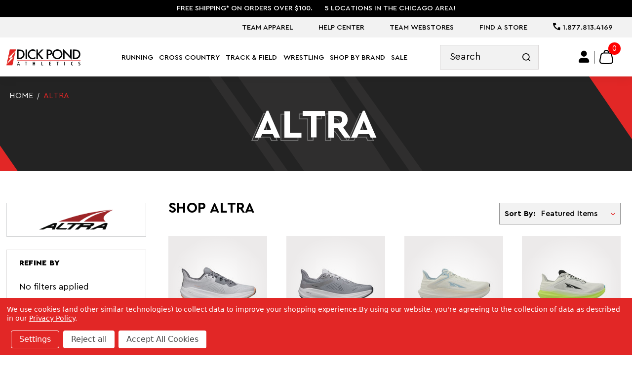

--- FILE ---
content_type: text/html; charset=UTF-8
request_url: https://www.dickpondathletics.com/altra/
body_size: 19069
content:


<!DOCTYPE html>
<html class="no-js" lang="en">
    <head>
        <title>ALTRA Products - Dick Pond Athletics</title>
        <link rel="dns-prefetch preconnect" href="https://cdn11.bigcommerce.com/s-jvw9xkea7n" crossorigin>		
        <meta name="keywords" content="athletics clothing, sports wear, dick pond, dicks pond, dick pond athletics, running shoes, cross country spikes, cross country, nike, new balance, saucony, brooks, asics, mizuno, gait analysis, team apparel, wrestling, wrestling shoes, running apparel, chicago area running stores, cross country, track and field, track &amp;amp; field"><link rel='canonical' href='https://www.dickpondathletics.com/altra/' /><meta name='platform' content='bigcommerce.stencil' />
        
                <link rel="next" href="/altra/?page&#x3D;2">


        <link href="https://cdn11.bigcommerce.com/s-jvw9xkea7n/product_images/ecom-favicon.png?t&#x3D;1561833391" rel="shortcut icon">
        <meta name="viewport" content="width=device-width, initial-scale=1">

        <script>
            document.documentElement.className = document.documentElement.className.replace('no-js', 'js');
        </script>

        <script>
    function browserSupportsAllFeatures() {
        return window.Promise
            && window.fetch
            && window.URL
            && window.URLSearchParams
            && window.WeakMap
            // object-fit support
            && ('objectFit' in document.documentElement.style);
    }

    function loadScript(src) {
        var js = document.createElement('script');
        js.src = src;
        js.onerror = function () {
            console.error('Failed to load polyfill script ' + src);
        };
        document.head.appendChild(js);
    }

    if (!browserSupportsAllFeatures()) {
        loadScript('https://cdn11.bigcommerce.com/s-jvw9xkea7n/stencil/9bc95b80-59db-013d-4f2b-421d739ace00/e/10009610-34cf-013e-d221-4276b1348783/dist/theme-bundle.polyfills.js');
    }
</script>
        <script>window.consentManagerTranslations = `{"locale":"en","locales":{"consent_manager.data_collection_warning":"en","consent_manager.accept_all_cookies":"en","consent_manager.gdpr_settings":"en","consent_manager.data_collection_preferences":"en","consent_manager.manage_data_collection_preferences":"en","consent_manager.use_data_by_cookies":"en","consent_manager.data_categories_table":"en","consent_manager.allow":"en","consent_manager.accept":"en","consent_manager.deny":"en","consent_manager.dismiss":"en","consent_manager.reject_all":"en","consent_manager.category":"en","consent_manager.purpose":"en","consent_manager.functional_category":"en","consent_manager.functional_purpose":"en","consent_manager.analytics_category":"en","consent_manager.analytics_purpose":"en","consent_manager.targeting_category":"en","consent_manager.advertising_category":"en","consent_manager.advertising_purpose":"en","consent_manager.essential_category":"en","consent_manager.esential_purpose":"en","consent_manager.yes":"en","consent_manager.no":"en","consent_manager.not_available":"en","consent_manager.cancel":"en","consent_manager.save":"en","consent_manager.back_to_preferences":"en","consent_manager.close_without_changes":"en","consent_manager.unsaved_changes":"en","consent_manager.by_using":"en","consent_manager.agree_on_data_collection":"en","consent_manager.change_preferences":"en","consent_manager.cancel_dialog_title":"en","consent_manager.privacy_policy":"en","consent_manager.allow_category_tracking":"en","consent_manager.disallow_category_tracking":"en"},"translations":{"consent_manager.data_collection_warning":"We use cookies (and other similar technologies) to collect data to improve your shopping experience.","consent_manager.accept_all_cookies":"Accept All Cookies","consent_manager.gdpr_settings":"Settings","consent_manager.data_collection_preferences":"Website Data Collection Preferences","consent_manager.manage_data_collection_preferences":"Manage Website Data Collection Preferences","consent_manager.use_data_by_cookies":" uses data collected by cookies and JavaScript libraries to improve your shopping experience.","consent_manager.data_categories_table":"The table below outlines how we use this data by category. To opt out of a category of data collection, select 'No' and save your preferences.","consent_manager.allow":"Allow","consent_manager.accept":"Accept","consent_manager.deny":"Deny","consent_manager.dismiss":"Dismiss","consent_manager.reject_all":"Reject all","consent_manager.category":"Category","consent_manager.purpose":"Purpose","consent_manager.functional_category":"Functional","consent_manager.functional_purpose":"Enables enhanced functionality, such as videos and live chat. If you do not allow these, then some or all of these functions may not work properly.","consent_manager.analytics_category":"Analytics","consent_manager.analytics_purpose":"Provide statistical information on site usage, e.g., web analytics so we can improve this website over time.","consent_manager.targeting_category":"Targeting","consent_manager.advertising_category":"Advertising","consent_manager.advertising_purpose":"Used to create profiles or personalize content to enhance your shopping experience.","consent_manager.essential_category":"Essential","consent_manager.esential_purpose":"Essential for the site and any requested services to work, but do not perform any additional or secondary function.","consent_manager.yes":"Yes","consent_manager.no":"No","consent_manager.not_available":"N/A","consent_manager.cancel":"Cancel","consent_manager.save":"Save","consent_manager.back_to_preferences":"Back to Preferences","consent_manager.close_without_changes":"You have unsaved changes to your data collection preferences. Are you sure you want to close without saving?","consent_manager.unsaved_changes":"You have unsaved changes","consent_manager.by_using":"By using our website, you're agreeing to our","consent_manager.agree_on_data_collection":"By using our website, you're agreeing to the collection of data as described in our ","consent_manager.change_preferences":"You can change your preferences at any time","consent_manager.cancel_dialog_title":"Are you sure you want to cancel?","consent_manager.privacy_policy":"Privacy Policy","consent_manager.allow_category_tracking":"Allow [CATEGORY_NAME] tracking","consent_manager.disallow_category_tracking":"Disallow [CATEGORY_NAME] tracking"}}`;</script>

        <script>
            window.lazySizesConfig = window.lazySizesConfig || {};
            window.lazySizesConfig.loadMode = 1;
        </script>
        <script async src="https://cdn11.bigcommerce.com/s-jvw9xkea7n/stencil/9bc95b80-59db-013d-4f2b-421d739ace00/e/10009610-34cf-013e-d221-4276b1348783/dist/theme-bundle.head_async.js"></script>
        

        <link data-stencil-stylesheet href="https://cdn11.bigcommerce.com/s-jvw9xkea7n/stencil/9bc95b80-59db-013d-4f2b-421d739ace00/e/10009610-34cf-013e-d221-4276b1348783/css/theme-cb10bed0-d524-013e-ea4b-7e3da8c058d4.css" rel="stylesheet">

        <!-- Start Tracking Code for analytics_googleanalytics4 -->

<script data-cfasync="false" src="https://cdn11.bigcommerce.com/shared/js/google_analytics4_bodl_subscribers-358423becf5d870b8b603a81de597c10f6bc7699.js" integrity="sha256-gtOfJ3Avc1pEE/hx6SKj/96cca7JvfqllWA9FTQJyfI=" crossorigin="anonymous"></script>
<script data-cfasync="false">
  (function () {
    window.dataLayer = window.dataLayer || [];

    function gtag(){
        dataLayer.push(arguments);
    }

    function initGA4(event) {
         function setupGtag() {
            function configureGtag() {
                gtag('js', new Date());
                gtag('set', 'developer_id.dMjk3Nj', true);
                gtag('config', 'G-R676G6JW3D');
            }

            var script = document.createElement('script');

            script.src = 'https://www.googletagmanager.com/gtag/js?id=G-R676G6JW3D';
            script.async = true;
            script.onload = configureGtag;

            document.head.appendChild(script);
        }

        setupGtag();

        if (typeof subscribeOnBodlEvents === 'function') {
            subscribeOnBodlEvents('G-R676G6JW3D', true);
        }

        window.removeEventListener(event.type, initGA4);
    }

    gtag('consent', 'default', {"ad_storage":"denied","ad_user_data":"denied","ad_personalization":"denied","analytics_storage":"denied","functionality_storage":"denied"})
            

    var eventName = document.readyState === 'complete' ? 'consentScriptsLoaded' : 'DOMContentLoaded';
    window.addEventListener(eventName, initGA4, false);
  })()
</script>

<!-- End Tracking Code for analytics_googleanalytics4 -->

<!-- Start Tracking Code for analytics_siteverification -->

<meta name="google-site-verification" content="oJ9fHklrxZVk4DgSF1wPewcobT1YCf_4-dG0ZF3Z2aM" />

<!-- End Tracking Code for analytics_siteverification -->


<script type="text/javascript" src="https://checkout-sdk.bigcommerce.com/v1/loader.js" defer ></script>
<script>window.consentManagerStoreConfig = function () { return {"storeName":"Dick Pond Athletics","privacyPolicyUrl":"https:\/\/www.dickpondathletics.com\/privacy-policy\/","writeKey":null,"improvedConsentManagerEnabled":true,"AlwaysIncludeScriptsWithConsentTag":true}; };</script>
<script type="text/javascript" src="https://cdn11.bigcommerce.com/shared/js/bodl-consent-32a446f5a681a22e8af09a4ab8f4e4b6deda6487.js" integrity="sha256-uitfaufFdsW9ELiQEkeOgsYedtr3BuhVvA4WaPhIZZY=" crossorigin="anonymous" defer></script>
<script type="text/javascript" src="https://cdn11.bigcommerce.com/shared/js/storefront/consent-manager-config-3013a89bb0485f417056882e3b5cf19e6588b7ba.js" defer></script>
<script type="text/javascript" src="https://cdn11.bigcommerce.com/shared/js/storefront/consent-manager-08633fe15aba542118c03f6d45457262fa9fac88.js" defer></script>
<script type="text/javascript">
var BCData = {};
</script>
<script src='https://searchserverapi1.com/widgets/bigcommerce/init.js?api_key=2K4L3d7m2k' async ></script><script data-bc-cookie-consent="3" type="text/plain">!function(){var e=window.location.search;if(e&&e.length>1&&localStorage){var l,o,t=e.slice(1).split("&");for(l=0;l<t.length;l++)o=(e=t[l].split("="))[1],(e=e[0])&&o&&("gclid"===e||"msclkid"===e||0===e.indexOf("utm"))&&localStorage.setItem(e,decodeURIComponent(o))}}();</script><script type="quoteninja-results"></script>
 <script data-cfasync="false" src="https://microapps.bigcommerce.com/bodl-events/1.9.4/index.js" integrity="sha256-Y0tDj1qsyiKBRibKllwV0ZJ1aFlGYaHHGl/oUFoXJ7Y=" nonce="" crossorigin="anonymous"></script>
 <script data-cfasync="false" nonce="">

 (function() {
    function decodeBase64(base64) {
       const text = atob(base64);
       const length = text.length;
       const bytes = new Uint8Array(length);
       for (let i = 0; i < length; i++) {
          bytes[i] = text.charCodeAt(i);
       }
       const decoder = new TextDecoder();
       return decoder.decode(bytes);
    }
    window.bodl = JSON.parse(decodeBase64("[base64]"));
 })()

 </script>

<script nonce="">
(function () {
    var xmlHttp = new XMLHttpRequest();

    xmlHttp.open('POST', 'https://bes.gcp.data.bigcommerce.com/nobot');
    xmlHttp.setRequestHeader('Content-Type', 'application/json');
    xmlHttp.send('{"store_id":"1000406307","timezone_offset":"-5.0","timestamp":"2026-01-21T15:50:56.20493500Z","visit_id":"4e5d6ff5-1b9c-4a54-8d3a-95b88ef771aa","channel_id":1}');
})();
</script>

		
		<!-- Begin Constant Contact Active Forms -->
<script> var _ctct_m = "21871b94c84b89541fae5762eb7cd67f"; </script>
<script id="signupScript" src="//static.ctctcdn.com/js/signup-form-widget/current/signup-form-widget.min.js" async defer></script>
<!-- End Constant Contact Active Forms -->
		
    </head>
    <body class="page-brand   ">
        <a href="#main-content" class="is-sr0nly skip-link">Skip to Content</a>
        <svg data-src="https://cdn11.bigcommerce.com/s-jvw9xkea7n/stencil/9bc95b80-59db-013d-4f2b-421d739ace00/e/10009610-34cf-013e-d221-4276b1348783/img/icon-sprite.svg" class="icons-svg-sprite"></svg>
		<div id="site-body">
        <header class="header">
<div class="header__banner tw-bg-black tw-text-white tw-order-1 tw-hidden lg:tw-block">
    <div class="container">
      <div class="tw-py-2">
        <ul class="tw-flex tw-items-center tw-justify-center tw-text-sm lg:tw-text-lg tw-font-medium tw-uppercase">
          <li class="tw-px-4">
            FREE SHIPPING* ON ORDERS OVER $100.
          </li>

          <li class="tw-px-4">
            5 Locations in the Chicago Area!
          </li>
        </ul>
      </div>
    </div>
  </div>
  
  <div class="header_mobile">
  <div class="header__banner tw-bg-gray-03 tw-py-1 md:tw-py-2 lg:tw-py-3 tw-overflow-hidden">
    <div class="container  container--lg">
      <div class="tw-text-center header-banner__wrap">
	<div class="tw-w-full md:tw-w-auto tw-float-right">
		<div class="tw-flex tw-items-center tw-gap-5 lg:tw-ml-auto">
		<ul class="header-banner__menu  tw-block tw-w-full md:tw-flex md:tw-w-auto  tw-uppercase !tw-text-sm md:!tw-text-lg  2xl:!tw-text-xl tw-font-400">      
                 <li class="  utility-first" >
                     <a href="https://www.dickpondathletics.com/team-apparel-1/" aria-label="Team Apparel" class="main_nav_page  ">Team Apparel</a>
					 
                 </li>
                 <li class="tw-hidden md:tw-block  " >
                     <a href="https://www.dickpondathletics.com/help-center/" aria-label="Help Center" class="main_nav_page tw-relative has_sub">Help Center</a>
					 
					  <div class="pages_sub tw-min-w-150 tw-pt-4 tw-absolute tw-text-left" style="z-index: 20">
					  <ul class="tw-bg-white tw-ml-0 tw-py-2 tw-px-2" style="box-shadow: 0 4px 4px 0 rgba(0,0,0,.15);">
                        <li class="navPage-childList-item">
                            <a class="navPage-childList-action navPages-action !tw-text-black tw-capitalize hover:!tw-text-primary"
                               href="https://www.dickpondathletics.com/about-us/"
                               aria-label="About Us"
                            >
                                About Us
                            </a>
                        </li>
                        <li class="navPage-childList-item">
                            <a class="navPage-childList-action navPages-action !tw-text-black tw-capitalize hover:!tw-text-primary"
                               href="https://www.dickpondathletics.com/coach-team-services/"
                               aria-label="Coach &amp; Team Services"
                            >
                                Coach &amp; Team Services
                            </a>
                        </li>
                        <li class="navPage-childList-item">
                            <a class="navPage-childList-action navPages-action !tw-text-black tw-capitalize hover:!tw-text-primary"
                               href="https://www.dickpondathletics.com/dick-pond-racing/"
                               aria-label="Dick Pond Racing"
                            >
                                Dick Pond Racing
                            </a>
                        </li>
                        <li class="navPage-childList-item">
                            <a class="navPage-childList-action navPages-action !tw-text-black tw-capitalize hover:!tw-text-primary"
                               href="https://www.dickpondathletics.com/gift-cards/"
                               aria-label="Gift Cards"
                            >
                                Gift Cards
                            </a>
                        </li>
						</ul>
						</div>
                 </li>
                 <li class="tw-hidden md:tw-block  " >
                     <a href="https://www.dickpondathletics.com/team-webstores/" aria-label="Team Webstores" class="main_nav_page  ">Team Webstores</a>
					 
                 </li>
                 <li class="tw-hidden md:tw-block  " >
                     <a href="https://www.dickpondathletics.com/find-a-store/" aria-label="Find A Store" class="main_nav_page tw-relative has_sub">Find A Store</a>
					 
					  <div class="pages_sub tw-min-w-150 tw-pt-4 tw-absolute tw-text-left" style="z-index: 20">
					  <ul class="tw-bg-white tw-ml-0 tw-py-2 tw-px-2" style="box-shadow: 0 4px 4px 0 rgba(0,0,0,.15);">
                        <li class="navPage-childList-item">
                            <a class="navPage-childList-action navPages-action !tw-text-black tw-capitalize hover:!tw-text-primary"
                               href="https://www.dickpondathletics.com/park-ridge/"
                               aria-label="Park Ridge"
                            >
                                Park Ridge
                            </a>
                        </li>
                        <li class="navPage-childList-item">
                            <a class="navPage-childList-action navPages-action !tw-text-black tw-capitalize hover:!tw-text-primary"
                               href="https://www.dickpondathletics.com/lisle/"
                               aria-label="Lisle"
                            >
                                Lisle
                            </a>
                        </li>
                        <li class="navPage-childList-item">
                            <a class="navPage-childList-action navPages-action !tw-text-black tw-capitalize hover:!tw-text-primary"
                               href="https://www.dickpondathletics.com/carol-stream/"
                               aria-label="Carol Stream"
                            >
                                Carol Stream
                            </a>
                        </li>
                        <li class="navPage-childList-item">
                            <a class="navPage-childList-action navPages-action !tw-text-black tw-capitalize hover:!tw-text-primary"
                               href="https://www.dickpondathletics.com/st-charles/"
                               aria-label="St Charles"
                            >
                                St Charles
                            </a>
                        </li>
                        <li class="navPage-childList-item">
                            <a class="navPage-childList-action navPages-action !tw-text-black tw-capitalize hover:!tw-text-primary"
                               href="https://www.dickpondathletics.com/hoffman-estates/"
                               aria-label="Hoffman Estates"
                            >
                                Hoffman Estates
                            </a>
                        </li>
						</ul>
						</div>
                 </li>
			   <li class="utility-last">
               <a href="tel:+18778134169">
                <i class="icon-phone"></i> 1.877.813.4169
              </a>
              </li>
          </ul>
		  
		  </div>
		</div>
      </div>
    </div>
  </div>
  <div class="header__top header-top tw-relative">
    <div class="header-top__container container container--lg tw-static tw-bg-white">
      <div class="header-top__wrap tw-bg-white">	
		   <a href="#" class="mobileMenu-toggle menu__btn" id="sidenav-toggle" data-mobile-menu-toggle="menu" title="DickPondAthletics Navigation">
              <span class="mobileMenu-toggleIcon"></span>
            </a>		
		<a href="https://www.dickpondathletics.com/" class="header-logo__link" data-header-logo-link>
	<img 
src="https://cdn11.bigcommerce.com/s-jvw9xkea7n/stencil/9bc95b80-59db-013d-4f2b-421d739ace00/e/10009610-34cf-013e-d221-4276b1348783/img/loading.svg"
srcset="https://cdn11.bigcommerce.com/s-jvw9xkea7n/stencil/9bc95b80-59db-013d-4f2b-421d739ace00/e/10009610-34cf-013e-d221-4276b1348783/img/logo.png"
data-sizes="auto"


loading="lazy"
width="350" 
height="86" 

alt="Shop with DickPondAthletics" title="Shop with DickPondAthletics" 

class="tw-inline-block lazyload"
></a>
		<nav class="menu__body_nav tw-hidden lg:tw-block" data-menu id="main-desktop-nav">
		  <ul class="tw-w-full tw-uppercase tw-hidden lg-tw-block" >
			 <li>
                <a href="https://www.dickpondathletics.com/running/" class="tw-relative main_nav_page  tw-text-lg xl:tw-text-lg 2xl:tw-text-xl  3xl:tw-text-2xl 4xl:tw-text-3xl">Running <div class="menu__arrow" title="View Running"></div></a>
				
				
				
				
				
			    
			   
					
					
					
					
					
					
					
					
					
					
					
					
					
					
					
					
				
				
				
				
				
				<button aria-expanded="false" class="sr-only expand-subMenu" title="Expand Running SubMenu"></button>
				<div class="menu__sublist menu-sublist">
<div class="menu-sublist__row_wrapper tw-relative tw-py-16 tw-px-6 tw-bg-white tw-min-h-[300px]">
                  <div class="menu-sublist__row">
				  <div class="container--lg" style="max-width: 100rem !important;">
					<ul class="menu-sublist__menu !tw-ml-0 tw-mb-4">					
					<li class="tw-min-w-[20%] tw-w-[20%] !tw-hidden" style=""></li><li class="tw-min-w-[50%] tw-w-[50%] !tw-hidden"></li><li class="tw-min-w-[24%] tw-w-[24%] !tw-hidden"></li>
						
						
		<li class="menu-sublist__col tw-min-w-[24%] tw-w-[24%]">
		<h3 class="menu-sublist__title tw-text-left mega-link"><a href="https://www.dickpondathletics.com/running/mens-running-shoes/">Men&#x27;s Running Shoes</a></h3>
		<ul class="level_2 tw-block tw-w-full tw-m-0">
         <li class="!tw-block tw-w-full tw-text-left mega-link "><a href="https://www.dickpondathletics.com/running/mens-running-shoes/lightweight/" class="tw-capitalize">Lightweight</a></li> 
         <li class="!tw-block tw-w-full tw-text-left mega-link "><a href="https://www.dickpondathletics.com/running/mens-running-shoes/motion-control/" class="tw-capitalize">Motion Control</a></li> 
         <li class="!tw-block tw-w-full tw-text-left mega-link "><a href="https://www.dickpondathletics.com/running/mens-running-shoes/neutral/" class="tw-capitalize">Neutral</a></li> 
         <li class="!tw-block tw-w-full tw-text-left mega-link "><a href="https://www.dickpondathletics.com/running/mens-running-shoes/performance-stability/" class="tw-capitalize">Performance Stability</a></li> 
         <li class="!tw-block tw-w-full tw-text-left mega-link "><a href="https://www.dickpondathletics.com/running/mens-running-shoes/stability/" class="tw-capitalize">Stability</a></li> 
         <li class="!tw-block tw-w-full tw-text-left mega-link "><a href="https://www.dickpondathletics.com/running/mens-running-shoes/trail/" class="tw-capitalize">Trail</a></li> 
		 </ul>
		 </li>
						
		<li class="menu-sublist__col tw-min-w-[24%] tw-w-[24%]">
		<h3 class="menu-sublist__title tw-text-left mega-link"><a href="https://www.dickpondathletics.com/running/womens-running-shoes/">Women&#x27;s Running Shoes</a></h3>
		<ul class="level_2 tw-block tw-w-full tw-m-0">
         <li class="!tw-block tw-w-full tw-text-left mega-link "><a href="https://www.dickpondathletics.com/running/womens-running-shoes/lightweight/" class="tw-capitalize">Lightweight</a></li> 
         <li class="!tw-block tw-w-full tw-text-left mega-link "><a href="https://www.dickpondathletics.com/running/womens-running-shoes/motion-control/" class="tw-capitalize">Motion Control</a></li> 
         <li class="!tw-block tw-w-full tw-text-left mega-link "><a href="https://www.dickpondathletics.com/running/womens-running-shoes/neutral/" class="tw-capitalize">Neutral</a></li> 
         <li class="!tw-block tw-w-full tw-text-left mega-link "><a href="https://www.dickpondathletics.com/running/womens-running-shoes/performance-stability/" class="tw-capitalize">Performance Stability</a></li> 
         <li class="!tw-block tw-w-full tw-text-left mega-link "><a href="https://www.dickpondathletics.com/running/womens-running-shoes/stability/" class="tw-capitalize">Stability</a></li> 
         <li class="!tw-block tw-w-full tw-text-left mega-link "><a href="https://www.dickpondathletics.com/running/womens-running-shoes/trail/" class="tw-capitalize">Trail</a></li> 
		 </ul>
		 </li>
						
		<li class="menu-sublist__col tw-min-w-[24%] tw-w-[24%]">
		<h3 class="menu-sublist__title tw-text-left mega-link"><a href="https://www.dickpondathletics.com/running/lifestyle-shoes/">Lifestyle Shoes</a></h3>
		<ul class="level_2 tw-block tw-w-full tw-m-0">
         <li class="!tw-block tw-w-full tw-text-left mega-link "><a href="https://www.dickpondathletics.com/running/lifestyle-shoes/mens/" class="tw-capitalize">Men&#x27;s</a></li> 
         <li class="!tw-block tw-w-full tw-text-left mega-link "><a href="https://www.dickpondathletics.com/running/lifestyle-shoes/pickleball-shoes/" class="tw-capitalize">Pickleball Shoes</a></li> 
         <li class="!tw-block tw-w-full tw-text-left mega-link "><a href="https://www.dickpondathletics.com/running/lifestyle-shoes/womens/" class="tw-capitalize">Women&#x27;s</a></li> 
		 </ul>
		 </li>
						
		<li class="menu-sublist__col tw-min-w-[24%] tw-w-[24%]">
		<h3 class="menu-sublist__title tw-text-left mega-link"><a href="https://www.dickpondathletics.com/running/youth-running-shoes/">Youth Running Shoes</a></h3>
		<ul class="level_2 tw-block tw-w-full tw-m-0">
         <li class="!tw-block tw-w-full tw-text-left mega-link "><a href="https://www.dickpondathletics.com/running/youth-running-shoes/new-category/" class="tw-capitalize">Training</a></li> 
		 </ul>
		 </li>
						
		<li class="menu-sublist__col tw-min-w-[24%] tw-w-[24%]">
		<h3 class="menu-sublist__title tw-text-left mega-link"><a href="https://www.dickpondathletics.com/running/mens-running-apparel/">Men&#x27;s Running Apparel</a></h3>
		<ul class="level_2 tw-block tw-w-full tw-m-0">
         <li class="!tw-block tw-w-full tw-text-left mega-link "><a href="https://www.dickpondathletics.com/running/mens-running-apparel/mens-running-bottoms/" class="tw-capitalize">Men&#x27;s Running Bottoms</a></li> 
         <li class="!tw-block tw-w-full tw-text-left mega-link "><a href="https://www.dickpondathletics.com/running/mens-running-apparel/mens-running-jackets/" class="tw-capitalize">Men&#x27;s Running Jackets</a></li> 
         <li class="!tw-block tw-w-full tw-text-left mega-link "><a href="https://www.dickpondathletics.com/running/mens-running-apparel/mens-running-tops/" class="tw-capitalize">Men&#x27;s Running Tops</a></li> 
         <li class="!tw-block tw-w-full tw-text-left mega-link "><a href="https://www.dickpondathletics.com/running/mens-running-apparel/mens-underwear/" class="tw-capitalize">Men&#x27;s Underwear</a></li> 
		 </ul>
		 </li>
						
		<li class="menu-sublist__col tw-min-w-[24%] tw-w-[24%]">
		<h3 class="menu-sublist__title tw-text-left mega-link"><a href="https://www.dickpondathletics.com/running/womens-running-apparel/">Women&#x27;s Running Apparel</a></h3>
		<ul class="level_2 tw-block tw-w-full tw-m-0">
         <li class="!tw-block tw-w-full tw-text-left mega-link "><a href="https://www.dickpondathletics.com/running/womens-running-apparel/womens-running-bottoms/" class="tw-capitalize">Women&#x27;s Running Bottoms</a></li> 
         <li class="!tw-block tw-w-full tw-text-left mega-link "><a href="https://www.dickpondathletics.com/running/womens-running-apparel/womens-running-bras/" class="tw-capitalize">Women&#x27;s Running Bras</a></li> 
         <li class="!tw-block tw-w-full tw-text-left mega-link "><a href="https://www.dickpondathletics.com/running/womens-running-apparel/womens-running-jackets/" class="tw-capitalize">Women&#x27;s Running Jackets</a></li> 
         <li class="!tw-block tw-w-full tw-text-left mega-link "><a href="https://www.dickpondathletics.com/running/womens-running-apparel/womens-running-tops/" class="tw-capitalize">Women&#x27;s Running Tops</a></li> 
		 </ul>
		 </li>
						
		<li class="menu-sublist__col tw-min-w-[24%] tw-w-[24%]">
		<h3 class="menu-sublist__title tw-text-left mega-link"><a href="https://www.dickpondathletics.com/running/accessories/">Accessories</a></h3>
		<ul class="level_2 tw-block tw-w-full tw-m-0">
         <li class="!tw-block tw-w-full tw-text-left mega-link "><a href="https://www.dickpondathletics.com/running/arm-waist-packs/" class="tw-capitalize">Arm/Waist Packs</a></li> 
         <li class="!tw-block tw-w-full tw-text-left mega-link "><a href="https://www.dickpondathletics.com/running/accessories/cleaners-and-deodorizers/" class="tw-capitalize">Cleaners and Deodorizers</a></li> 
         <li class="!tw-block tw-w-full tw-text-left mega-link "><a href="https://www.dickpondathletics.com/running/accessories/face-protection/" class="tw-capitalize">Face Protection</a></li> 
         <li class="!tw-block tw-w-full tw-text-left mega-link "><a href="https://www.dickpondathletics.com/running/accessories/gloves/" class="tw-capitalize">Gloves</a></li> 
         <li class="!tw-block tw-w-full tw-text-left mega-link "><a href="https://www.dickpondathletics.com/running/accessories/hats-headbands/" class="tw-capitalize">Hats/Headbands</a></li> 
         <li class="!tw-block tw-w-full tw-text-left mega-link "><a href="https://www.dickpondathletics.com/running/accessories/hydration-carriers-fuelbelts/" class="tw-capitalize">Hydration Carriers/Fuelbelts</a></li> 
         <li class="!tw-block tw-w-full tw-text-left mega-link  !tw-hidden"><a href="https://www.dickpondathletics.com/running/accessories/injury-prevention-treatment/" class="tw-capitalize">Injury Prevention/Treatment</a></li> 
         <li class="!tw-block tw-w-full tw-text-left mega-link  !tw-hidden"><a href="https://www.dickpondathletics.com/running/accessories/insoles/" class="tw-capitalize">Insoles</a></li> 
         <li class="!tw-block tw-w-full tw-text-left mega-link  !tw-hidden"><a href="https://www.dickpondathletics.com/running/accessories/lights-reflective-wear/" class="tw-capitalize">Lights/Reflective Wear</a></li> 
         <li class="!tw-block tw-w-full tw-text-left mega-link  !tw-hidden"><a href="https://www.dickpondathletics.com/running/accessories/nutrition/" class="tw-capitalize">Nutrition</a></li> 
         <li class="!tw-block tw-w-full tw-text-left mega-link  !tw-hidden"><a href="https://www.dickpondathletics.com/running/accessories/other/" class="tw-capitalize">Other</a></li> 
         <li class="!tw-block tw-w-full tw-text-left mega-link  !tw-hidden"><a href="https://www.dickpondathletics.com/running/accessories/socks/" class="tw-capitalize">Socks</a></li> 
         <li class="!tw-block tw-w-full tw-text-left mega-link  !tw-hidden"><a href="https://www.dickpondathletics.com/running/accessories/sunglasses/" class="tw-capitalize">Sunglasses</a></li> 
         <li class="!tw-block tw-w-full tw-text-left mega-link  !tw-hidden"><a href="https://www.dickpondathletics.com/running/accessories/tech-products/" class="tw-capitalize">Tech Products</a></li> 
         <li class="!tw-block tw-w-full tw-text-left mega-link  !tw-hidden"><a href="https://www.dickpondathletics.com/running/accessories/watches-and-timers/" class="tw-capitalize">Watches and Timers</a></li> 
		 <li class="!tw-block tw-w-full tw-text-left mega-link tw-text-primary"><a href="https://www.dickpondathletics.com/running/accessories/" class="tw-capitalize tw-text-primary">view all</a></li> 
		 </ul>
		 </li>
						
		<li class="menu-sublist__col tw-min-w-[24%] tw-w-[24%]">
		<h3 class="menu-sublist__title tw-text-left mega-link"><a href="https://www.dickpondathletics.com/running/hot-trends/">Trending products</a></h3>
		<ul class="level_2 tw-block tw-w-full tw-m-0">
         <li class="!tw-block tw-w-full tw-text-left mega-link "><a href="https://www.dickpondathletics.com/running/trending-products/apparel/" class="tw-capitalize">Apparel</a></li> 
         <li class="!tw-block tw-w-full tw-text-left mega-link "><a href="https://www.dickpondathletics.com/running/trending-products/hats/" class="tw-capitalize">Hats</a></li> 
         <li class="!tw-block tw-w-full tw-text-left mega-link "><a href="https://www.dickpondathletics.com/running/trending-products/hydration-products/" class="tw-capitalize">Hydration Products</a></li> 
         <li class="!tw-block tw-w-full tw-text-left mega-link "><a href="https://www.dickpondathletics.com/running/trending-products/recovery-products/" class="tw-capitalize">Recovery Products</a></li> 
         <li class="!tw-block tw-w-full tw-text-left mega-link "><a href="https://www.dickpondathletics.com/running/trending-products/recovery-sandals/" class="tw-capitalize">Recovery Sandals</a></li> 
         <li class="!tw-block tw-w-full tw-text-left mega-link "><a href="https://www.dickpondathletics.com/running/trending-products/socks/" class="tw-capitalize">Socks</a></li> 
         <li class="!tw-block tw-w-full tw-text-left mega-link  !tw-hidden"><a href="https://www.dickpondathletics.com/running/trending-products/sunglasses/" class="tw-capitalize">Sunglasses</a></li> 
         <li class="!tw-block tw-w-full tw-text-left mega-link  !tw-hidden"><a href="https://www.dickpondathletics.com/running/trending-products/track-and-field/" class="tw-capitalize">Track and Field</a></li> 
		 <li class="!tw-block tw-w-full tw-text-left mega-link tw-text-primary"><a href="https://www.dickpondathletics.com/running/hot-trends/" class="tw-capitalize tw-text-primary">view all</a></li> 
		 </ul>
		 </li>
					</ul>
				</div>
                  </div>
				  </div>
                </div>
              </li>
			 <li>
                <a href="https://www.dickpondathletics.com/cross-country/" class="tw-relative main_nav_page  tw-text-lg xl:tw-text-lg 2xl:tw-text-xl  3xl:tw-text-2xl 4xl:tw-text-3xl">Cross Country <div class="menu__arrow" title="View Cross Country"></div></a>
				
				
				
				
				
			    
			   
					
					
						
				
				
				
				
				
				
				<button aria-expanded="false" class="sr-only expand-subMenu" title="Expand Cross Country SubMenu"></button>
				<div class="menu__sublist menu-sublist">
<div class="menu-sublist__row_wrapper tw-relative tw-py-16 tw-px-6 tw-bg-white tw-min-h-[300px]">
                  <div class="menu-sublist__row">
				  <div class="container--lg" style="max-width: 100rem !important;">
					<ul class="menu-sublist__menu !tw-ml-0 tw-mb-4">					
					<li class="tw-min-w-[20%] tw-w-[20%] !tw-hidden" style=""></li><li class="tw-min-w-[50%] tw-w-[50%] !tw-hidden"></li><li class="tw-min-w-[24%] tw-w-[24%] !tw-hidden"></li>
					<!-- categories without children -->
						<li class="menu-sublist__col tw-min-w-[24%] tw-w-[24%]">
						<ul class="level_2 tw-block tw-w-full">
         <li class="!tw-block tw-w-full tw-text-left mega-link"><h3 class="menu-sublist__title tw-text-left"><a href="https://www.dickpondathletics.com/cross-country/cross-country-supplies/">Cross Country Supplies</a></h3></li>    
						</ul>
						</li>
						<!-- categories without children -->
						
						
		<li class="menu-sublist__col tw-min-w-[24%] tw-w-[24%]">
		<h3 class="menu-sublist__title tw-text-left mega-link"><a href="https://www.dickpondathletics.com/cross-country/spikes/">Spikes</a></h3>
		<ul class="level_2 tw-block tw-w-full tw-m-0">
         <li class="!tw-block tw-w-full tw-text-left mega-link "><a href="https://www.dickpondathletics.com/cross-country/spikes/rubber-bottom-spikes/" class="tw-capitalize">Rubber Bottom Spikes</a></li> 
		 </ul>
		 </li>
						
					</ul>
				</div>
                  </div>
				  </div>
                </div>
              </li>
			 <li>
                <a href="https://www.dickpondathletics.com/track-field/" class="tw-relative main_nav_page  tw-text-lg xl:tw-text-lg 2xl:tw-text-xl  3xl:tw-text-2xl 4xl:tw-text-3xl">Track &amp; Field <div class="menu__arrow" title="View Track &amp; Field"></div></a>
				
				
				
				
				
			    
			   
					
					
					
					
				
				
				
				
				
				<button aria-expanded="false" class="sr-only expand-subMenu" title="Expand Track &amp; Field SubMenu"></button>
				<div class="menu__sublist menu-sublist">
<div class="menu-sublist__row_wrapper tw-relative tw-py-16 tw-px-6 tw-bg-white tw-min-h-[300px]">
                  <div class="menu-sublist__row">
				  <div class="container--lg" style="max-width: 100rem !important;">
					<ul class="menu-sublist__menu !tw-ml-0 tw-mb-4">					
					<li class="tw-min-w-[20%] tw-w-[20%] !tw-hidden" style=""></li><li class="tw-min-w-[50%] tw-w-[50%] !tw-hidden"></li><li class="tw-min-w-[24%] tw-w-[24%] !tw-hidden"></li>
						
						
		<li class="menu-sublist__col tw-min-w-[24%] tw-w-[24%]">
		<h3 class="menu-sublist__title tw-text-left mega-link"><a href="https://www.dickpondathletics.com/track-field/accessories/">Accessories</a></h3>
		<ul class="level_2 tw-block tw-w-full tw-m-0">
         <li class="!tw-block tw-w-full tw-text-left mega-link "><a href="https://www.dickpondathletics.com/track-field/accessories/metal-spikes-track-supplies/" class="tw-capitalize">Metal Spikes &amp; Track Supplies</a></li> 
		 </ul>
		 </li>
						
		<li class="menu-sublist__col tw-min-w-[24%] tw-w-[24%]">
		<h3 class="menu-sublist__title tw-text-left mega-link"><a href="https://www.dickpondathletics.com/track-and-field/spikes/">Spikes</a></h3>
		<ul class="level_2 tw-block tw-w-full tw-m-0">
         <li class="!tw-block tw-w-full tw-text-left mega-link "><a href="https://www.dickpondathletics.com/track-and-field/spikes/distance/" class="tw-capitalize">Distance</a></li> 
         <li class="!tw-block tw-w-full tw-text-left mega-link "><a href="https://www.dickpondathletics.com/track-field/spikes/field-event-shoes/" class="tw-capitalize">Field Event Shoes</a></li> 
         <li class="!tw-block tw-w-full tw-text-left mega-link "><a href="https://www.dickpondathletics.com/track-and-field/spikes/sprint/" class="tw-capitalize">Sprint</a></li> 
		 </ul>
		 </li>
					</ul>
				</div>
                  </div>
				  </div>
                </div>
              </li>
			 <li>
                <a href="https://www.dickpondathletics.com/wrestling/" class="tw-relative main_nav_page  tw-text-lg xl:tw-text-lg 2xl:tw-text-xl  3xl:tw-text-2xl 4xl:tw-text-3xl">Wrestling <div class="menu__arrow" title="View Wrestling"></div></a>
				
				
				
				
				
			    
			   
					
					
						
						
						
					
					
				
				
				
				
				
				
				<button aria-expanded="false" class="sr-only expand-subMenu" title="Expand Wrestling SubMenu"></button>
				<div class="menu__sublist menu-sublist">
<div class="menu-sublist__row_wrapper tw-relative tw-py-16 tw-px-6 tw-bg-white tw-min-h-[300px]">
                  <div class="menu-sublist__row">
				  <div class="container--lg" style="max-width: 100rem !important;">
					<ul class="menu-sublist__menu !tw-ml-0 tw-mb-4">					
					<li class="tw-min-w-[20%] tw-w-[20%] !tw-hidden" style=""></li><li class="tw-min-w-[50%] tw-w-[50%] !tw-hidden"></li><li class="tw-min-w-[24%] tw-w-[24%] !tw-hidden"></li>
					<!-- categories without children -->
						<li class="menu-sublist__col tw-min-w-[24%] tw-w-[24%]">
						<ul class="level_2 tw-block tw-w-full">
         <li class="!tw-block tw-w-full tw-text-left mega-link"><h3 class="menu-sublist__title tw-text-left"><a href="https://www.dickpondathletics.com/wrestling/headgear/">Headgear</a></h3></li>    
         <li class="!tw-block tw-w-full tw-text-left mega-link"><h3 class="menu-sublist__title tw-text-left"><a href="https://www.dickpondathletics.com/wrestling/kneepads/">Kneepads</a></h3></li>    
         <li class="!tw-block tw-w-full tw-text-left mega-link"><h3 class="menu-sublist__title tw-text-left"><a href="https://www.dickpondathletics.com/wrestling/other-accessories/">Other Accessories</a></h3></li>    
						</ul>
						</li>
						<!-- categories without children -->
						
						
		<li class="menu-sublist__col tw-min-w-[24%] tw-w-[24%]">
		<h3 class="menu-sublist__title tw-text-left mega-link"><a href="https://www.dickpondathletics.com/wrestling/coaches-accessories/">Coaches Accessories</a></h3>
		<ul class="level_2 tw-block tw-w-full tw-m-0">
         <li class="!tw-block tw-w-full tw-text-left mega-link "><a href="https://www.dickpondathletics.com/wrestling/coaches-accessories/cleaning-supplies-sanitizers/" class="tw-capitalize">Cleaning Supplies &amp; Sanitizers</a></li> 
         <li class="!tw-block tw-w-full tw-text-left mega-link "><a href="https://www.dickpondathletics.com/wrestling/coaches-accessories/mat-supplies/" class="tw-capitalize">Mat Supplies</a></li> 
         <li class="!tw-block tw-w-full tw-text-left mega-link "><a href="https://www.dickpondathletics.com/wrestling/coaches-accessories/referee-meet-equipment/" class="tw-capitalize">Referee &amp; Meet Equipment</a></li> 
		 </ul>
		 </li>
						
						
						
						
		<li class="menu-sublist__col tw-min-w-[24%] tw-w-[24%]">
		<h3 class="menu-sublist__title tw-text-left mega-link"><a href="https://www.dickpondathletics.com/wrestling/shoes/">Shoes</a></h3>
		<ul class="level_2 tw-block tw-w-full tw-m-0">
         <li class="!tw-block tw-w-full tw-text-left mega-link "><a href="https://www.dickpondathletics.com/wrestling/shoes/adult/" class="tw-capitalize">Adult</a></li> 
         <li class="!tw-block tw-w-full tw-text-left mega-link "><a href="https://www.dickpondathletics.com/wrestling/shoes/youth/" class="tw-capitalize">Youth</a></li> 
		 </ul>
		 </li>
					</ul>
				</div>
                  </div>
				  </div>
                </div>
              </li>
			 <li>
                <a href="https://www.dickpondathletics.com/shop-by-brand/" class="tw-relative main_nav_page  tw-text-lg xl:tw-text-lg 2xl:tw-text-xl  3xl:tw-text-2xl 4xl:tw-text-3xl">Shop By Brand</a>
              </li>
			 <li>
                <a href="https://www.dickpondathletics.com/sale/" class="tw-relative main_nav_page  tw-text-lg xl:tw-text-lg 2xl:tw-text-xl  3xl:tw-text-2xl 4xl:tw-text-3xl">Sale <div class="menu__arrow" title="View Sale"></div></a>
				
				
				
				
				
			    
			   
						
						
						
					
					
						
						
						
					
					
						
						
						
				
				
				
				
				
				
				<button aria-expanded="false" class="sr-only expand-subMenu" title="Expand Sale SubMenu"></button>
				<div class="menu__sublist menu-sublist">
<div class="menu-sublist__row_wrapper tw-relative tw-py-16 tw-px-6 tw-bg-white tw-min-h-[300px]">
                  <div class="menu-sublist__row">
				  <div class="container--lg" style="max-width: 100rem !important;">
					<ul class="menu-sublist__menu !tw-ml-0 tw-mb-4">					
					<li class="tw-min-w-[20%] tw-w-[20%] !tw-hidden" style=""></li><li class="tw-min-w-[50%] tw-w-[50%] !tw-hidden"></li><li class="tw-min-w-[24%] tw-w-[24%] !tw-hidden"></li>
					<!-- categories without children -->
						<li class="menu-sublist__col tw-min-w-[24%] tw-w-[24%]">
						<ul class="level_2 tw-block tw-w-full">
         <li class="!tw-block tw-w-full tw-text-left mega-link"><h3 class="menu-sublist__title tw-text-left"><a href="https://www.dickpondathletics.com/clearance/cross-country-spikes/">Cross Country Spikes</a></h3></li>    
         <li class="!tw-block tw-w-full tw-text-left mega-link"><h3 class="menu-sublist__title tw-text-left"><a href="https://www.dickpondathletics.com/clearance/distance-spikes/">Distance Spikes</a></h3></li>    
         <li class="!tw-block tw-w-full tw-text-left mega-link"><h3 class="menu-sublist__title tw-text-left"><a href="https://www.dickpondathletics.com/clearance/field-event-shoes/">Field Event Shoes</a></h3></li>    
         <li class="!tw-block tw-w-full tw-text-left mega-link"><h3 class="menu-sublist__title tw-text-left"><a href="https://www.dickpondathletics.com/clearance/mens-training-shoes/">Men&#x27;s Training Shoes</a></h3></li>    
         <li class="!tw-block tw-w-full tw-text-left mega-link"><h3 class="menu-sublist__title tw-text-left"><a href="https://www.dickpondathletics.com/clearance/running-accessories/">Running Accessories</a></h3></li>    
         <li class="!tw-block tw-w-full tw-text-left mega-link"><h3 class="menu-sublist__title tw-text-left"><a href="https://www.dickpondathletics.com/clearance/sprint-spikes/">Sprint Spikes</a></h3></li>    
         <li class="!tw-block tw-w-full tw-text-left mega-link"><h3 class="menu-sublist__title tw-text-left"><a href="https://www.dickpondathletics.com/clearance/womens-training-shoes/">Women&#x27;s Training Shoes</a></h3></li>    
         <li class="!tw-block tw-w-full tw-text-left mega-link"><h3 class="menu-sublist__title tw-text-left"><a href="https://www.dickpondathletics.com/clearance/wrestling-shoes/">Wrestling Shoes</a></h3></li>    
         <li class="!tw-block tw-w-full tw-text-left mega-link"><h3 class="menu-sublist__title tw-text-left"><a href="https://www.dickpondathletics.com/clearance/youth-shoes/">Youth Shoes</a></h3></li>    
						</ul>
						</li>
						<!-- categories without children -->
						
						
						
						
						
		<li class="menu-sublist__col tw-min-w-[24%] tw-w-[24%]">
		<h3 class="menu-sublist__title tw-text-left mega-link"><a href="https://www.dickpondathletics.com/clearance/mens-apparel/">Men&#x27;s Apparel</a></h3>
		<ul class="level_2 tw-block tw-w-full tw-m-0">
         <li class="!tw-block tw-w-full tw-text-left mega-link "><a href="https://www.dickpondathletics.com/clearance-sale/mens-apparel/mens-clearance-bottoms/" class="tw-capitalize">Men&#x27;s Clearance Bottoms</a></li> 
         <li class="!tw-block tw-w-full tw-text-left mega-link "><a href="https://www.dickpondathletics.com/clearance-sale/mens-apparel/mens-clearance-jackets/" class="tw-capitalize">Men&#x27;s Clearance Jackets</a></li> 
         <li class="!tw-block tw-w-full tw-text-left mega-link "><a href="https://www.dickpondathletics.com/clearance-sale/mens-apparel/mens-clearance-tops/" class="tw-capitalize">Men&#x27;s Clearance Tops</a></li> 
		 </ul>
		 </li>
						
						
						
						
		<li class="menu-sublist__col tw-min-w-[24%] tw-w-[24%]">
		<h3 class="menu-sublist__title tw-text-left mega-link"><a href="https://www.dickpondathletics.com/clearance/womens-apparel/">Women&#x27;s Apparel</a></h3>
		<ul class="level_2 tw-block tw-w-full tw-m-0">
         <li class="!tw-block tw-w-full tw-text-left mega-link "><a href="https://www.dickpondathletics.com/clearance-sale/womens-apparel/womens-clearance-bottoms/" class="tw-capitalize">Women&#x27;s Clearance Bottoms</a></li> 
         <li class="!tw-block tw-w-full tw-text-left mega-link "><a href="https://www.dickpondathletics.com/clearance-sale/womens-apparel/womens-clearance-bras/" class="tw-capitalize">Women&#x27;s Clearance Bras</a></li> 
         <li class="!tw-block tw-w-full tw-text-left mega-link "><a href="https://www.dickpondathletics.com/clearance-sale/womens-apparel/womens-clearance-jackets/" class="tw-capitalize">Women&#x27;s Clearance Jackets</a></li> 
         <li class="!tw-block tw-w-full tw-text-left mega-link "><a href="https://www.dickpondathletics.com/clearance-sale/womens-apparel/womens-clearance-tops/" class="tw-capitalize">Women&#x27;s Clearance Tops</a></li> 
		 </ul>
		 </li>
						
						
						
					</ul>
				</div>
                  </div>
				  </div>
                </div>
              </li>
            </ul>
            
            
    <script>
        const expandButtons = document.querySelectorAll('.expand-subMenu');
        
        expandButtons.forEach((button) => {
          const dropdownMenu = button.nextElementSibling;
        
          function closeMenu() {
            button.setAttribute('aria-expanded', 'false');
            dropdownMenu.style.visibility = 'hidden';
            dropdownMenu.style.opacity = '0'
          }
        
          function toggleMenu() {
            const isExpanded = button.getAttribute('aria-expanded') === 'true';
            if (isExpanded) {
              closeMenu();
            } else {
              button.setAttribute('aria-expanded', 'true');
            dropdownMenu.style.visibility = 'visible';
            dropdownMenu.style.opacity = '1'
            }
          }
        
          button.addEventListener('keydown', (event) => {
            if (event.key === 'Enter') {
              toggleMenu();
              event.preventDefault(); 
            } else if (event.key === 'Escape') {
              // If the menu is open and we press Escape from the button
              if (button.getAttribute('aria-expanded') === 'true') {
                closeMenu();
              }
            }
          });
        
          dropdownMenu.addEventListener('keydown', (event) => {
            if (event.key === 'Escape') {
              // Close the menu if Esc is pressed inside the submenu
              closeMenu();
              // Optionally return focus to the button for accessibility
              button.focus();
            }
          });
        });
    </script>          </nav>	
           <form action="/search.php" class="header-top__search-block search-block">
          <input title="Search" type="text" placeholder="Search" class="search-block__input tw-text-lg md:tw-text-xl lg:tw-text-2xl !tw-bg-gray-03" id="search_query_adv" name="search_query_adv" value="" />
          <button title="Submit Search" type="submit" class="search-block__btn">
            <i class="icon-search" title="Search"></i>
          </button>
        </form>
	<div class="header-top__btn-box">
		<a href="/account.php?action=order_status" class="account-icon tw-text-3xl tw-px-3 tw-border-r tw-border-r-dark-02 tw-mr-3" title="My Account" style="line-height: 1.7rem;">
           <i class="icon-user"></i>
          </a>
          <a href="/cart.php" id="cart-btn" class="header-top__cart-btn cart-btn">		  
		  <img 
src="https://cdn11.bigcommerce.com/s-jvw9xkea7n/stencil/9bc95b80-59db-013d-4f2b-421d739ace00/e/10009610-34cf-013e-d221-4276b1348783/img/loading.svg"
srcset="https://cdn11.bigcommerce.com/s-jvw9xkea7n/stencil/9bc95b80-59db-013d-4f2b-421d739ace00/e/10009610-34cf-013e-d221-4276b1348783/img/icons/cart.svg"
data-sizes="auto"


loading="lazy"
width="28" 
height="29" 

alt="Shopping Cart" title="Shopping Cart" 

class="tw-inline-block lazyload"
>            <span class="cart-btn__num countPill cart-quantity countPill--positive">0</span>
          </a>
        </div>
      </div>
    </div>
  </div>
  </div>
  <div class="header__bottom header-bottom">
    <div class="header-bottom__container container">
      <div class="header-bottom__wrap tw-py-2 lg:tw-py-3">   
        <div class="header-bottom__menu menu">
          
        </div>
		<div class="mobile_search">
		   <form action="/search.php" class="header-top__search-block search-block">
          <input title="Search" type="text" placeholder="Search" class="search-block__input tw-text-lg md:tw-text-xl lg:tw-text-2xl !tw-bg-gray-03" id="search_query_adv_2" name="search_query_adv" value="" />
          <button title="Submit Search" type="submit" class="search-block__btn">
            <i class="icon-search" title="Search"></i>
          </button>
        </form>
		</div>
      </div>
    </div>
  </div> 
</header>
<div data-content-region="header_bottom--global"></div>

        
<section class="tw-relative tw-text-white  page-heading-wrapper
tw-bg-dark-06 tw-mb-20 tw-border-b-0" 
>
<img src="https://cdn11.bigcommerce.com/s-jvw9xkea7n/stencil/9bc95b80-59db-013d-4f2b-421d739ace00/e/10009610-34cf-013e-d221-4276b1348783/img/about/hero-decor-01.svg" alt="ALTRA decor" class="tw-absolute tw-left-0 tw-bottom-0 tw-max-w-[2.8%]">
<img src="https://cdn11.bigcommerce.com/s-jvw9xkea7n/stencil/9bc95b80-59db-013d-4f2b-421d739ace00/e/10009610-34cf-013e-d221-4276b1348783/img/about/hero-decor-02.svg" alt="ALTRA decor" class="tw-absolute tw-left-1/2 tw--translate-x-1/2 tw-top-0 tw-max-w-full tw-h-full">
<img src="https://cdn11.bigcommerce.com/s-jvw9xkea7n/stencil/9bc95b80-59db-013d-4f2b-421d739ace00/e/10009610-34cf-013e-d221-4276b1348783/img/about/hero-decor-03.svg" alt="ALTRA decor" class="tw-absolute tw-right-0 tw-top-0 tw-max-w-[6.78%]">
<div class="container--lg">
    <div class="tw-relative tw-z-20 tw-py-8">
<nav aria-label="Breadcrumb" class="tw-w-full tw-hidden md:tw-block">
    <ol class="tw-flex tw-h-8 tw-space-x-2">
					 <li class="breadcrumb  tw-flex tw-items-center">
					 <a rel="noopener noreferrer" class="breadcrumb-label tw-text-xl  !tw-text-white  tw-font-headins tw-uppercase "
                       href="https://www.dickpondathletics.com/"
                       
                    ><span class="tw-text-xl tw-ml-2 tw-font-normal">Home</span>
                    </a>
                </li>			
					 <li class="breadcrumb is-active tw-flex tw-items-center">
					 <a rel="noopener noreferrer" class="breadcrumb-label tw-text-xl  !tw-text-primary  tw-font-headins tw-uppercase "
                       href="https://www.dickpondathletics.com/altra/"
                       aria-current="page"
                    ><span class="tw-text-xl tw-ml-2 tw-font-normal">ALTRA</span>
                    </a>
                </li>			
    </ol>
</nav>



      <div class="tw-text-center">
		<div class="tw-flex tw-items-center tw-justify-center tw-gap-3 lg:tw-gap-12 tw-pb-0 md:tw-pb-8 lg:tw-pb-8  tw-pt-0 md:tw-pt-2 lg:tw-pt-2">
               <h1  class="tw-relative tw-text-5xl md:tw-text-6xl lg:tw-text-[6.25rem] lg:tw-leading-none tw-font-semibold tw-uppercase tw-text-center">			
		 
		 <span class="tw-relative tw-z-20 tw-text-white">ALTRA</span>
		 <span class="tw-title-outline tw-absolute tw--left-2 tw-top-2 tw-w-full tw-h-full tw-text-white" style="-webkit-text-fill-color: transparent;-webkit-text-stroke: .125rem;color: #7c7c7c;">
         ALTRA
        </span>
        </h1 >		
      </div>
      </div>
    </div>
  </div>
</section>
<div data-content-region="header_bottom"></div>




<main class="body tw-relative" id="main-content" role="main" data-currency-code="USD">
     
    <div class="container--lg">
        <script type="application/ld+json">
{
    "@context": "https://schema.org",
    "@type": "BreadcrumbList",
    "itemListElement":
    [
        {
            "@type": "ListItem",
            "position": 1,
            "item": {
                "@id": "https://www.dickpondathletics.com/",
                "name": "Home"
            }
        },
        {
            "@type": "ListItem",
            "position": 2,
            "item": {
                "@id": "https://www.dickpondathletics.com/altra/",
                "name": "ALTRA"
            }
        }
    ]
}
</script>
<div class="category-brand-wrapper">
<div data-content-region="brand_below_header"></div>
<div class="page">
    <aside class="page-sidebar" id="faceted-search-container">
    <div class="brand-image-container">
	<div class="tw-text-center tw-py-4 yw-px-4 tw-border tw-border-gray-02 tw-mb-8">
        <img src="https://cdn11.bigcommerce.com/s-jvw9xkea7n/images/stencil/100x100/l/altra-logo_1564969553__64406.original.png" alt="ALTRA" title="ALTRA" data-sizes="auto"
srcset="https://cdn11.bigcommerce.com/s-jvw9xkea7n/images/stencil/80w/l/altra-logo_1564969553__64406.original.png 80w, https://cdn11.bigcommerce.com/s-jvw9xkea7n/images/stencil/160w/l/altra-logo_1564969553__64406.original.png 160w, https://cdn11.bigcommerce.com/s-jvw9xkea7n/images/stencil/320w/l/altra-logo_1564969553__64406.original.png 320w, https://cdn11.bigcommerce.com/s-jvw9xkea7n/images/stencil/640w/l/altra-logo_1564969553__64406.original.png 640w, https://cdn11.bigcommerce.com/s-jvw9xkea7n/images/stencil/960w/l/altra-logo_1564969553__64406.original.png 960w, https://cdn11.bigcommerce.com/s-jvw9xkea7n/images/stencil/1280w/l/altra-logo_1564969553__64406.original.png 1280w, https://cdn11.bigcommerce.com/s-jvw9xkea7n/images/stencil/1920w/l/altra-logo_1564969553__64406.original.png 1920w, https://cdn11.bigcommerce.com/s-jvw9xkea7n/images/stencil/2560w/l/altra-logo_1564969553__64406.original.png 2560w"

class=" tw-max-w-[150px] tw-inline-block"

 />
    </div>
	 </div>
        <nav>
        <div id="facetedSearch" class="facetedSearch sidebarBlock">
    <div class="facetedSearch-refineFilters sidebarBlock">
    <h2 class="sidebarBlock-heading">
        Refine by
    </h2>

        <p>No filters applied</p>

</div>

    <a href="#facetedSearch-navList" role="button" class="facetedSearch-toggle toggleLink" data-collapsible>
        <span class="facetedSearch-toggle-text">
                Browse by Category, Size &amp; more
        </span>

        <span class="facetedSearch-toggle-indicator">
            <span class="toggleLink-text toggleLink-text--on">
                Hide Filters

                <i class="icon" aria-hidden="true">
                    <svg><use href="#icon-keyboard-arrow-up"/></svg>
                </i>
            </span>

            <span class="toggleLink-text toggleLink-text--off">
                Show Filters

                <i class="icon" aria-hidden="true">
                    <svg><use href="#icon-keyboard-arrow-down"/></svg>
                </i>
            </span>
        </span>
    </a>

        <div id="facetedSearch-navList"
            class="facetedSearch-navList"
        >
            <div class="accordion accordion--navList">
                        
                        
                        <div class="accordion-block">
    <div class="accordion-nav-clear-holder">
    <button type="button"
         class="accordion-navigation toggleLink is-open"
         data-collapsible="#facetedSearch-content--price"
         aria-label="Toggle Price filter section"
    >
        <span class="accordion-title">
            Price
        </span>

        <span>
            <svg class="icon accordion-indicator toggleLink-text toggleLink-text--off">
                <use href="#icon-add" />
            </svg>
            <svg class="icon accordion-indicator toggleLink-text toggleLink-text--on">
                <use href="#icon-remove" />
            </svg>
        </span>
    </button>
</div>

    <div id="facetedSearch-content--price" class="accordion-content is-open">
        <form id="facet-range-form" class="form" method="get" data-faceted-search-range novalidate>
            <input type="hidden" name="search_query" value="">
            <fieldset class="form-fieldset">
                <legend class="sr-only">Price Range</legend>
                <div class="form-minMaxRow">
                    <div class="form-field">
                        <input
                            name="min_price"
                            placeholder="Min."
                            min="0"
                            class="form-input form-input--small"
                            required
                            type="number"
                            value=""
                        />
                    </div>

                    <div class="form-field">
                        <input
                            name="max_price"
                            placeholder="Max."
                            min="0"
                            class="form-input form-input--small"
                            required
                            type="number"
                            value=""
                        />
                    </div>

                    <div class="form-field">
                        <button class="button button--small" type="submit">
                            Update
                        </button>
                    </div>
                </div>

                <div class="form-inlineMessage"></div>
            </fieldset>
        </form>
    </div>
</div>

            </div>

            <div class="blocker" style="display: none;"></div>
        </div>
</div>
</nav>
    </aside>

    <div class="page-content" id="product-listing-container">
                

<div class="md:tw-px-3 lg:tw-px-3 tw-w-full tw-overflow-hidden">
<div class="lg:tw-float-left tw-opacity-0 md:tw-opacity-100"><h2 class="tw-text-4xl tw-font-bold" style="line-height: 1.75rem;">Shop ALTRA</h2></div>
<div class="tw-float-right">
    <form class="actionBar" method="get" data-sort-by="product">
    <fieldset class="form-fieldset actionBar-section">
    <legend class="sr-only">Sort By</legend>
    <div class="form-field !tw-mb-4 !tw-bg-gray-03 !tw-rounded-none tw-border tw-border-solid tw-border-gray-03 !tw-text-lg !tw-font-medium">
        <label class="form-label" for="sort">Sort By:</label>
        <select class="form-select form-select--small !tw-bg-gray-03 !tw-text-black !tw-font-['Cera Pro']" name="sort" id="sort" role="listbox">
            <option value="featured" selected>Featured Items</option>
            <option value="newest" >Newest Items</option>
            <option value="bestselling" >Best Selling</option>
            <option value="alphaasc" >A to Z</option>
            <option value="alphadesc" >Z to A</option>
            <option value="avgcustomerreview" >By Review</option>
            <option value="priceasc" >Price: Ascending</option>
            <option value="pricedesc" >Price: Descending</option>
        </select>
    </div>
</fieldset>
</form>
	</div>
</div>

<div >   
        <ul class="productGrid">
    <li class="product">
            <article
    class="card tw-overflow-hidden tw-py-2 tw-px-2 lg:tw-py-3 lg:tw-px-3 " data-test="card-11067"
>
    <figure class="card-figure tw-py-0 tw-px-0" style="background: radial-gradient(50% 50% at 50% 50%, #fff 0%, #eceaea 100%);">
        <a href="https://www.dickpondathletics.com/lady-experience-flow-2/"
           class="card-figure__link"
           aria-label="LADY EXPERIENCE FLOW 2, $139.95

"
"
           
        >
            <div class="card-img-container tw-relative tw-flex tw-p-4">
                <img 
src="https://cdn11.bigcommerce.com/s-jvw9xkea7n/stencil/9bc95b80-59db-013d-4f2b-421d739ace00/e/10009610-34cf-013e-d221-4276b1348783/img/loading.svg" 
alt="LADY EXPERIENCE FLOW 2" title="LADY EXPERIENCE FLOW 2"
 data-sizes="auto"
    srcset="[data-uri]"
data-srcset="https://cdn11.bigcommerce.com/s-jvw9xkea7n/images/stencil/80w/products/11067/25487/dd80a003AL0A85RF-220__59091.1749066035.jpg?c=2 80w, https://cdn11.bigcommerce.com/s-jvw9xkea7n/images/stencil/160w/products/11067/25487/dd80a003AL0A85RF-220__59091.1749066035.jpg?c=2 160w, https://cdn11.bigcommerce.com/s-jvw9xkea7n/images/stencil/320w/products/11067/25487/dd80a003AL0A85RF-220__59091.1749066035.jpg?c=2 320w, https://cdn11.bigcommerce.com/s-jvw9xkea7n/images/stencil/640w/products/11067/25487/dd80a003AL0A85RF-220__59091.1749066035.jpg?c=2 640w, https://cdn11.bigcommerce.com/s-jvw9xkea7n/images/stencil/960w/products/11067/25487/dd80a003AL0A85RF-220__59091.1749066035.jpg?c=2 960w, https://cdn11.bigcommerce.com/s-jvw9xkea7n/images/stencil/1280w/products/11067/25487/dd80a003AL0A85RF-220__59091.1749066035.jpg?c=2 1280w, https://cdn11.bigcommerce.com/s-jvw9xkea7n/images/stencil/1920w/products/11067/25487/dd80a003AL0A85RF-220__59091.1749066035.jpg?c=2 1920w, https://cdn11.bigcommerce.com/s-jvw9xkea7n/images/stencil/2560w/products/11067/25487/dd80a003AL0A85RF-220__59091.1749066035.jpg?c=2 2560w"

class="lazyload card-image"
loading="lazy"
width="212"
height="284"

 />
            </div>
        </a>
    </figure>
    <div class="card-body">   
            <p class="card-text tw-text-left" data-test-info-type="productRating">
                <span class="rating--small">
                    <span role="img"
      aria-label="LADY EXPERIENCE FLOW 2 rating is null of 5"
>
            <span class="icon icon--ratingEmpty">
                <svg>
                    <use href="#icon-star" />
                </svg>
            </span>
            <span class="icon icon--ratingEmpty">
                <svg>
                    <use href="#icon-star" />
                </svg>
            </span>
            <span class="icon icon--ratingEmpty">
                <svg>
                    <use href="#icon-star" />
                </svg>
            </span>
            <span class="icon icon--ratingEmpty">
                <svg>
                    <use href="#icon-star" />
                </svg>
            </span>
            <span class="icon icon--ratingEmpty">
                <svg>
                    <use href="#icon-star" />
                </svg>
            </span>
</span>
                </span>
            </p>    
            <p class="card-text tw-text-bold tw-h-[30px] tw-text-left" data-test-info-type="brandName">ALTRA</p>        
        <h3 class="tw-text-base tw-block tw-text-lg md:tw-text-xl lg:tw-text-2xl lg:tw-leading-tight tw-font-medium tw-mb-3 lg:tw-mb-4 tw-uppercase tw-font-headins tw-uppercase  tw-text-left">
            <a aria-label="LADY EXPERIENCE FLOW 2, $139.95

"
"
               href="https://www.dickpondathletics.com/lady-experience-flow-2/"
			   class="tw-line-clamp-2 tw-text-sm md:tw-text-xl lg:tw-text-2xl tw-block"
               
            >
             LADY EXPERIENCE FLOW 2
            </a>
			<p class="p-sku tw-text-gray-05 !tw-my-0">SKU: AL0A85RF</p>
        </h3>
		
        <div class="card-text-primary tw-text-xl md:tw-text-2xl lg:tw-text-3xl tw-font-bold tw-mb-4 lg:tw-mb-5 tw-font-headins" data-test-info-type="price">           
                
		
        <div class="price-section price-section--withoutTax tw-text-left">
            <span class="price-label" >
                
            </span> 			
            <strong data-product-price-without-tax class="price price--withoutTax tw-text-xl lg:tw-text-3xl tw-font-black tw-mr-1"><span class="is-sr0nly">Current Price:&nbsp;</span>$139.95</strong>
			 <strong data-product-non-sale-price-without-tax class="price price--non-sale tw-text-base lg:tw-text-xl tw-font-black tw-text-gray-05 price-was">
                <span class="is-sr0nly">Previous Price:&nbsp;</span>
            </strong>	
        </div>
        </div>  
<div>
                <a href="https://www.dickpondathletics.com/lady-experience-flow-2/" class="btn btn--primary btn--arrow tw-w-full tw-block">
                  Shop <span class="sr-only">LADY EXPERIENCE FLOW 2</span> Now
                </a>
              </div>		
    </div>
</article>
    </li>
    <li class="product">
            <article
    class="card tw-overflow-hidden tw-py-2 tw-px-2 lg:tw-py-3 lg:tw-px-3 " data-test="card-11066"
>
    <figure class="card-figure tw-py-0 tw-px-0" style="background: radial-gradient(50% 50% at 50% 50%, #fff 0%, #eceaea 100%);">
        <a href="https://www.dickpondathletics.com/men-s-experience-flow-2/"
           class="card-figure__link"
           aria-label="MEN&#x27;S EXPERIENCE FLOW 2, $139.95

"
"
           
        >
            <div class="card-img-container tw-relative tw-flex tw-p-4">
                <img 
src="https://cdn11.bigcommerce.com/s-jvw9xkea7n/stencil/9bc95b80-59db-013d-4f2b-421d739ace00/e/10009610-34cf-013e-d221-4276b1348783/img/loading.svg" 
alt="MEN&#x27;S EXPERIENCE FLOW 2" title="MEN&#x27;S EXPERIENCE FLOW 2"
 data-sizes="auto"
    srcset="[data-uri]"
data-srcset="https://cdn11.bigcommerce.com/s-jvw9xkea7n/images/stencil/80w/products/11066/25485/7208318eAL0A85RE-220__68795.1749065999.jpg?c=2 80w, https://cdn11.bigcommerce.com/s-jvw9xkea7n/images/stencil/160w/products/11066/25485/7208318eAL0A85RE-220__68795.1749065999.jpg?c=2 160w, https://cdn11.bigcommerce.com/s-jvw9xkea7n/images/stencil/320w/products/11066/25485/7208318eAL0A85RE-220__68795.1749065999.jpg?c=2 320w, https://cdn11.bigcommerce.com/s-jvw9xkea7n/images/stencil/640w/products/11066/25485/7208318eAL0A85RE-220__68795.1749065999.jpg?c=2 640w, https://cdn11.bigcommerce.com/s-jvw9xkea7n/images/stencil/960w/products/11066/25485/7208318eAL0A85RE-220__68795.1749065999.jpg?c=2 960w, https://cdn11.bigcommerce.com/s-jvw9xkea7n/images/stencil/1280w/products/11066/25485/7208318eAL0A85RE-220__68795.1749065999.jpg?c=2 1280w, https://cdn11.bigcommerce.com/s-jvw9xkea7n/images/stencil/1920w/products/11066/25485/7208318eAL0A85RE-220__68795.1749065999.jpg?c=2 1920w, https://cdn11.bigcommerce.com/s-jvw9xkea7n/images/stencil/2560w/products/11066/25485/7208318eAL0A85RE-220__68795.1749065999.jpg?c=2 2560w"

class="lazyload card-image"
loading="lazy"
width="212"
height="284"

 />
            </div>
        </a>
    </figure>
    <div class="card-body">   
            <p class="card-text tw-text-left" data-test-info-type="productRating">
                <span class="rating--small">
                    <span role="img"
      aria-label="MEN&#x27;S EXPERIENCE FLOW 2 rating is null of 5"
>
            <span class="icon icon--ratingEmpty">
                <svg>
                    <use href="#icon-star" />
                </svg>
            </span>
            <span class="icon icon--ratingEmpty">
                <svg>
                    <use href="#icon-star" />
                </svg>
            </span>
            <span class="icon icon--ratingEmpty">
                <svg>
                    <use href="#icon-star" />
                </svg>
            </span>
            <span class="icon icon--ratingEmpty">
                <svg>
                    <use href="#icon-star" />
                </svg>
            </span>
            <span class="icon icon--ratingEmpty">
                <svg>
                    <use href="#icon-star" />
                </svg>
            </span>
</span>
                </span>
            </p>    
            <p class="card-text tw-text-bold tw-h-[30px] tw-text-left" data-test-info-type="brandName">ALTRA</p>        
        <h3 class="tw-text-base tw-block tw-text-lg md:tw-text-xl lg:tw-text-2xl lg:tw-leading-tight tw-font-medium tw-mb-3 lg:tw-mb-4 tw-uppercase tw-font-headins tw-uppercase  tw-text-left">
            <a aria-label="MEN&#x27;S EXPERIENCE FLOW 2, $139.95

"
"
               href="https://www.dickpondathletics.com/men-s-experience-flow-2/"
			   class="tw-line-clamp-2 tw-text-sm md:tw-text-xl lg:tw-text-2xl tw-block"
               
            >
             MEN&#x27;S EXPERIENCE FLOW 2
            </a>
			<p class="p-sku tw-text-gray-05 !tw-my-0">SKU: AL0A85RE</p>
        </h3>
		
        <div class="card-text-primary tw-text-xl md:tw-text-2xl lg:tw-text-3xl tw-font-bold tw-mb-4 lg:tw-mb-5 tw-font-headins" data-test-info-type="price">           
                
		
        <div class="price-section price-section--withoutTax tw-text-left">
            <span class="price-label" >
                
            </span> 			
            <strong data-product-price-without-tax class="price price--withoutTax tw-text-xl lg:tw-text-3xl tw-font-black tw-mr-1"><span class="is-sr0nly">Current Price:&nbsp;</span>$139.95</strong>
			 <strong data-product-non-sale-price-without-tax class="price price--non-sale tw-text-base lg:tw-text-xl tw-font-black tw-text-gray-05 price-was">
                <span class="is-sr0nly">Previous Price:&nbsp;</span>
            </strong>	
        </div>
        </div>  
<div>
                <a href="https://www.dickpondathletics.com/men-s-experience-flow-2/" class="btn btn--primary btn--arrow tw-w-full tw-block">
                  Shop <span class="sr-only">MEN&#x27;S EXPERIENCE FLOW 2</span> Now
                </a>
              </div>		
    </div>
</article>
    </li>
    <li class="product">
            <article
    class="card tw-overflow-hidden tw-py-2 tw-px-2 lg:tw-py-3 lg:tw-px-3 " data-test="card-10856"
>
    <figure class="card-figure tw-py-0 tw-px-0" style="background: radial-gradient(50% 50% at 50% 50%, #fff 0%, #eceaea 100%);">
        <a href="https://www.dickpondathletics.com/lady-torin-8/"
           class="card-figure__link"
           aria-label="LADY TORIN 8, $159.95

"
"
           
        >
            <div class="card-img-container tw-relative tw-flex tw-p-4">
                <img 
src="https://cdn11.bigcommerce.com/s-jvw9xkea7n/stencil/9bc95b80-59db-013d-4f2b-421d739ace00/e/10009610-34cf-013e-d221-4276b1348783/img/loading.svg" 
alt="LADY TORIN 8" title="LADY TORIN 8"
 data-sizes="auto"
    srcset="[data-uri]"
data-srcset="https://cdn11.bigcommerce.com/s-jvw9xkea7n/images/stencil/80w/products/10856/26881/e9a0c9a1AL0A85QF-141__92943.1766589934.jpg?c=2 80w, https://cdn11.bigcommerce.com/s-jvw9xkea7n/images/stencil/160w/products/10856/26881/e9a0c9a1AL0A85QF-141__92943.1766589934.jpg?c=2 160w, https://cdn11.bigcommerce.com/s-jvw9xkea7n/images/stencil/320w/products/10856/26881/e9a0c9a1AL0A85QF-141__92943.1766589934.jpg?c=2 320w, https://cdn11.bigcommerce.com/s-jvw9xkea7n/images/stencil/640w/products/10856/26881/e9a0c9a1AL0A85QF-141__92943.1766589934.jpg?c=2 640w, https://cdn11.bigcommerce.com/s-jvw9xkea7n/images/stencil/960w/products/10856/26881/e9a0c9a1AL0A85QF-141__92943.1766589934.jpg?c=2 960w, https://cdn11.bigcommerce.com/s-jvw9xkea7n/images/stencil/1280w/products/10856/26881/e9a0c9a1AL0A85QF-141__92943.1766589934.jpg?c=2 1280w, https://cdn11.bigcommerce.com/s-jvw9xkea7n/images/stencil/1920w/products/10856/26881/e9a0c9a1AL0A85QF-141__92943.1766589934.jpg?c=2 1920w, https://cdn11.bigcommerce.com/s-jvw9xkea7n/images/stencil/2560w/products/10856/26881/e9a0c9a1AL0A85QF-141__92943.1766589934.jpg?c=2 2560w"

class="lazyload card-image"
loading="lazy"
width="212"
height="284"

 />
            </div>
        </a>
    </figure>
    <div class="card-body">   
            <p class="card-text tw-text-left" data-test-info-type="productRating">
                <span class="rating--small">
                    <span role="img"
      aria-label="LADY TORIN 8 rating is null of 5"
>
            <span class="icon icon--ratingEmpty">
                <svg>
                    <use href="#icon-star" />
                </svg>
            </span>
            <span class="icon icon--ratingEmpty">
                <svg>
                    <use href="#icon-star" />
                </svg>
            </span>
            <span class="icon icon--ratingEmpty">
                <svg>
                    <use href="#icon-star" />
                </svg>
            </span>
            <span class="icon icon--ratingEmpty">
                <svg>
                    <use href="#icon-star" />
                </svg>
            </span>
            <span class="icon icon--ratingEmpty">
                <svg>
                    <use href="#icon-star" />
                </svg>
            </span>
</span>
                </span>
            </p>    
            <p class="card-text tw-text-bold tw-h-[30px] tw-text-left" data-test-info-type="brandName">ALTRA</p>        
        <h3 class="tw-text-base tw-block tw-text-lg md:tw-text-xl lg:tw-text-2xl lg:tw-leading-tight tw-font-medium tw-mb-3 lg:tw-mb-4 tw-uppercase tw-font-headins tw-uppercase  tw-text-left">
            <a aria-label="LADY TORIN 8, $159.95

"
"
               href="https://www.dickpondathletics.com/lady-torin-8/"
			   class="tw-line-clamp-2 tw-text-sm md:tw-text-xl lg:tw-text-2xl tw-block"
               
            >
             LADY TORIN 8
            </a>
			<p class="p-sku tw-text-gray-05 !tw-my-0">SKU: AL0A85QF</p>
        </h3>
		
        <div class="card-text-primary tw-text-xl md:tw-text-2xl lg:tw-text-3xl tw-font-bold tw-mb-4 lg:tw-mb-5 tw-font-headins" data-test-info-type="price">           
                
		
        <div class="price-section price-section--withoutTax tw-text-left">
            <span class="price-label" >
                
            </span> 			
            <strong data-product-price-without-tax class="price price--withoutTax tw-text-xl lg:tw-text-3xl tw-font-black tw-mr-1"><span class="is-sr0nly">Current Price:&nbsp;</span>$159.95</strong>
			 <strong data-product-non-sale-price-without-tax class="price price--non-sale tw-text-base lg:tw-text-xl tw-font-black tw-text-gray-05 price-was">
                <span class="is-sr0nly">Previous Price:&nbsp;</span>
            </strong>	
        </div>
        </div>  
<div>
                <a href="https://www.dickpondathletics.com/lady-torin-8/" class="btn btn--primary btn--arrow tw-w-full tw-block">
                  Shop <span class="sr-only">LADY TORIN 8</span> Now
                </a>
              </div>		
    </div>
</article>
    </li>
    <li class="product">
            <article
    class="card tw-overflow-hidden tw-py-2 tw-px-2 lg:tw-py-3 lg:tw-px-3 " data-test="card-10855"
>
    <figure class="card-figure tw-py-0 tw-px-0" style="background: radial-gradient(50% 50% at 50% 50%, #fff 0%, #eceaea 100%);">
        <a href="https://www.dickpondathletics.com/mens-torin-8/"
           class="card-figure__link"
           aria-label="MEN&#x27;S TORIN 8, $159.95

"
"
           
        >
            <div class="card-img-container tw-relative tw-flex tw-p-4">
                <img 
src="https://cdn11.bigcommerce.com/s-jvw9xkea7n/stencil/9bc95b80-59db-013d-4f2b-421d739ace00/e/10009610-34cf-013e-d221-4276b1348783/img/loading.svg" 
alt="MEN&#x27;S TORIN 8" title="MEN&#x27;S TORIN 8"
 data-sizes="auto"
    srcset="[data-uri]"
data-srcset="https://cdn11.bigcommerce.com/s-jvw9xkea7n/images/stencil/80w/products/10855/26880/cf61cdacAL0A85QE-102__38057.1766589295.jpg?c=2 80w, https://cdn11.bigcommerce.com/s-jvw9xkea7n/images/stencil/160w/products/10855/26880/cf61cdacAL0A85QE-102__38057.1766589295.jpg?c=2 160w, https://cdn11.bigcommerce.com/s-jvw9xkea7n/images/stencil/320w/products/10855/26880/cf61cdacAL0A85QE-102__38057.1766589295.jpg?c=2 320w, https://cdn11.bigcommerce.com/s-jvw9xkea7n/images/stencil/640w/products/10855/26880/cf61cdacAL0A85QE-102__38057.1766589295.jpg?c=2 640w, https://cdn11.bigcommerce.com/s-jvw9xkea7n/images/stencil/960w/products/10855/26880/cf61cdacAL0A85QE-102__38057.1766589295.jpg?c=2 960w, https://cdn11.bigcommerce.com/s-jvw9xkea7n/images/stencil/1280w/products/10855/26880/cf61cdacAL0A85QE-102__38057.1766589295.jpg?c=2 1280w, https://cdn11.bigcommerce.com/s-jvw9xkea7n/images/stencil/1920w/products/10855/26880/cf61cdacAL0A85QE-102__38057.1766589295.jpg?c=2 1920w, https://cdn11.bigcommerce.com/s-jvw9xkea7n/images/stencil/2560w/products/10855/26880/cf61cdacAL0A85QE-102__38057.1766589295.jpg?c=2 2560w"

class="lazyload card-image"
loading="lazy"
width="212"
height="284"

 />
            </div>
        </a>
    </figure>
    <div class="card-body">   
            <p class="card-text tw-text-left" data-test-info-type="productRating">
                <span class="rating--small">
                    <span role="img"
      aria-label="MEN&#x27;S TORIN 8 rating is null of 5"
>
            <span class="icon icon--ratingEmpty">
                <svg>
                    <use href="#icon-star" />
                </svg>
            </span>
            <span class="icon icon--ratingEmpty">
                <svg>
                    <use href="#icon-star" />
                </svg>
            </span>
            <span class="icon icon--ratingEmpty">
                <svg>
                    <use href="#icon-star" />
                </svg>
            </span>
            <span class="icon icon--ratingEmpty">
                <svg>
                    <use href="#icon-star" />
                </svg>
            </span>
            <span class="icon icon--ratingEmpty">
                <svg>
                    <use href="#icon-star" />
                </svg>
            </span>
</span>
                </span>
            </p>    
            <p class="card-text tw-text-bold tw-h-[30px] tw-text-left" data-test-info-type="brandName">ALTRA</p>        
        <h3 class="tw-text-base tw-block tw-text-lg md:tw-text-xl lg:tw-text-2xl lg:tw-leading-tight tw-font-medium tw-mb-3 lg:tw-mb-4 tw-uppercase tw-font-headins tw-uppercase  tw-text-left">
            <a aria-label="MEN&#x27;S TORIN 8, $159.95

"
"
               href="https://www.dickpondathletics.com/mens-torin-8/"
			   class="tw-line-clamp-2 tw-text-sm md:tw-text-xl lg:tw-text-2xl tw-block"
               
            >
             MEN&#x27;S TORIN 8
            </a>
			<p class="p-sku tw-text-gray-05 !tw-my-0">SKU: AL0A85QE</p>
        </h3>
		
        <div class="card-text-primary tw-text-xl md:tw-text-2xl lg:tw-text-3xl tw-font-bold tw-mb-4 lg:tw-mb-5 tw-font-headins" data-test-info-type="price">           
                
		
        <div class="price-section price-section--withoutTax tw-text-left">
            <span class="price-label" >
                
            </span> 			
            <strong data-product-price-without-tax class="price price--withoutTax tw-text-xl lg:tw-text-3xl tw-font-black tw-mr-1"><span class="is-sr0nly">Current Price:&nbsp;</span>$159.95</strong>
			 <strong data-product-non-sale-price-without-tax class="price price--non-sale tw-text-base lg:tw-text-xl tw-font-black tw-text-gray-05 price-was">
                <span class="is-sr0nly">Previous Price:&nbsp;</span>
            </strong>	
        </div>
        </div>  
<div>
                <a href="https://www.dickpondathletics.com/mens-torin-8/" class="btn btn--primary btn--arrow tw-w-full tw-block">
                  Shop <span class="sr-only">MEN&#x27;S TORIN 8</span> Now
                </a>
              </div>		
    </div>
</article>
    </li>
    <li class="product">
            <article
    class="card tw-overflow-hidden tw-py-2 tw-px-2 lg:tw-py-3 lg:tw-px-3 " data-test="card-10608"
>
    <figure class="card-figure tw-py-0 tw-px-0" style="background: radial-gradient(50% 50% at 50% 50%, #fff 0%, #eceaea 100%);">
        <a href="https://www.dickpondathletics.com/mens-fwd-via/"
           class="card-figure__link"
           aria-label="MEN&#x27;S FWD VIA, $119.95

"
"
           
        >
            <div class="card-img-container tw-relative tw-flex tw-p-4">
                <img 
src="https://cdn11.bigcommerce.com/s-jvw9xkea7n/stencil/9bc95b80-59db-013d-4f2b-421d739ace00/e/10009610-34cf-013e-d221-4276b1348783/img/loading.svg" 
alt="MEN&#x27;S FWD VIA" title="MEN&#x27;S FWD VIA"
 data-sizes="auto"
    srcset="[data-uri]"
data-srcset="https://cdn11.bigcommerce.com/s-jvw9xkea7n/images/stencil/80w/products/10608/23777/25b86510AL0A85PN103-ALT3__59317.1735663255.jpg?c=2 80w, https://cdn11.bigcommerce.com/s-jvw9xkea7n/images/stencil/160w/products/10608/23777/25b86510AL0A85PN103-ALT3__59317.1735663255.jpg?c=2 160w, https://cdn11.bigcommerce.com/s-jvw9xkea7n/images/stencil/320w/products/10608/23777/25b86510AL0A85PN103-ALT3__59317.1735663255.jpg?c=2 320w, https://cdn11.bigcommerce.com/s-jvw9xkea7n/images/stencil/640w/products/10608/23777/25b86510AL0A85PN103-ALT3__59317.1735663255.jpg?c=2 640w, https://cdn11.bigcommerce.com/s-jvw9xkea7n/images/stencil/960w/products/10608/23777/25b86510AL0A85PN103-ALT3__59317.1735663255.jpg?c=2 960w, https://cdn11.bigcommerce.com/s-jvw9xkea7n/images/stencil/1280w/products/10608/23777/25b86510AL0A85PN103-ALT3__59317.1735663255.jpg?c=2 1280w, https://cdn11.bigcommerce.com/s-jvw9xkea7n/images/stencil/1920w/products/10608/23777/25b86510AL0A85PN103-ALT3__59317.1735663255.jpg?c=2 1920w, https://cdn11.bigcommerce.com/s-jvw9xkea7n/images/stencil/2560w/products/10608/23777/25b86510AL0A85PN103-ALT3__59317.1735663255.jpg?c=2 2560w"

class="lazyload card-image"
loading="lazy"
width="212"
height="284"

 />
            </div>
        </a>
    </figure>
    <div class="card-body">   
            <p class="card-text tw-text-left" data-test-info-type="productRating">
                <span class="rating--small">
                    <span role="img"
      aria-label="MEN&#x27;S FWD VIA rating is null of 5"
>
            <span class="icon icon--ratingEmpty">
                <svg>
                    <use href="#icon-star" />
                </svg>
            </span>
            <span class="icon icon--ratingEmpty">
                <svg>
                    <use href="#icon-star" />
                </svg>
            </span>
            <span class="icon icon--ratingEmpty">
                <svg>
                    <use href="#icon-star" />
                </svg>
            </span>
            <span class="icon icon--ratingEmpty">
                <svg>
                    <use href="#icon-star" />
                </svg>
            </span>
            <span class="icon icon--ratingEmpty">
                <svg>
                    <use href="#icon-star" />
                </svg>
            </span>
</span>
                </span>
            </p>    
            <p class="card-text tw-text-bold tw-h-[30px] tw-text-left" data-test-info-type="brandName">ALTRA</p>        
        <h3 class="tw-text-base tw-block tw-text-lg md:tw-text-xl lg:tw-text-2xl lg:tw-leading-tight tw-font-medium tw-mb-3 lg:tw-mb-4 tw-uppercase tw-font-headins tw-uppercase  tw-text-left">
            <a aria-label="MEN&#x27;S FWD VIA, $119.95

"
"
               href="https://www.dickpondathletics.com/mens-fwd-via/"
			   class="tw-line-clamp-2 tw-text-sm md:tw-text-xl lg:tw-text-2xl tw-block"
               
            >
             MEN&#x27;S FWD VIA
            </a>
			<p class="p-sku tw-text-gray-05 !tw-my-0">SKU: AL0A85PN</p>
        </h3>
		
        <div class="card-text-primary tw-text-xl md:tw-text-2xl lg:tw-text-3xl tw-font-bold tw-mb-4 lg:tw-mb-5 tw-font-headins" data-test-info-type="price">           
                
		
        <div class="price-section price-section--withoutTax tw-text-left">
            <span class="price-label" >
                
            </span> 			
            <strong data-product-price-without-tax class="price price--withoutTax tw-text-xl lg:tw-text-3xl tw-font-black tw-mr-1"><span class="is-sr0nly">Current Price:&nbsp;</span>$119.95</strong>
			 <strong data-product-non-sale-price-without-tax class="price price--non-sale tw-text-base lg:tw-text-xl tw-font-black tw-text-gray-05 price-was">
                <span class="is-sr0nly">Previous Price:&nbsp;</span>
            </strong>	
        </div>
        </div>  
<div>
                <a href="https://www.dickpondathletics.com/mens-fwd-via/" class="btn btn--primary btn--arrow tw-w-full tw-block">
                  Shop <span class="sr-only">MEN&#x27;S FWD VIA</span> Now
                </a>
              </div>		
    </div>
</article>
    </li>
    <li class="product">
            <article
    class="card tw-overflow-hidden tw-py-2 tw-px-2 lg:tw-py-3 lg:tw-px-3 " data-test="card-10607"
>
    <figure class="card-figure tw-py-0 tw-px-0" style="background: radial-gradient(50% 50% at 50% 50%, #fff 0%, #eceaea 100%);">
        <a href="https://www.dickpondathletics.com/lady-fwd-via/"
           class="card-figure__link"
           aria-label="LADY FWD VIA, $159.95

"
"
           
        >
            <div class="card-img-container tw-relative tw-flex tw-p-4">
                <img 
src="https://cdn11.bigcommerce.com/s-jvw9xkea7n/stencil/9bc95b80-59db-013d-4f2b-421d739ace00/e/10009610-34cf-013e-d221-4276b1348783/img/loading.svg" 
alt="LADY FWD VIA" title="LADY FWD VIA"
 data-sizes="auto"
    srcset="[data-uri]"
data-srcset="https://cdn11.bigcommerce.com/s-jvw9xkea7n/images/stencil/80w/products/10607/23776/5ae57ad1AL0A85PW224-ALT3__69729.1727886938.jpg?c=2 80w, https://cdn11.bigcommerce.com/s-jvw9xkea7n/images/stencil/160w/products/10607/23776/5ae57ad1AL0A85PW224-ALT3__69729.1727886938.jpg?c=2 160w, https://cdn11.bigcommerce.com/s-jvw9xkea7n/images/stencil/320w/products/10607/23776/5ae57ad1AL0A85PW224-ALT3__69729.1727886938.jpg?c=2 320w, https://cdn11.bigcommerce.com/s-jvw9xkea7n/images/stencil/640w/products/10607/23776/5ae57ad1AL0A85PW224-ALT3__69729.1727886938.jpg?c=2 640w, https://cdn11.bigcommerce.com/s-jvw9xkea7n/images/stencil/960w/products/10607/23776/5ae57ad1AL0A85PW224-ALT3__69729.1727886938.jpg?c=2 960w, https://cdn11.bigcommerce.com/s-jvw9xkea7n/images/stencil/1280w/products/10607/23776/5ae57ad1AL0A85PW224-ALT3__69729.1727886938.jpg?c=2 1280w, https://cdn11.bigcommerce.com/s-jvw9xkea7n/images/stencil/1920w/products/10607/23776/5ae57ad1AL0A85PW224-ALT3__69729.1727886938.jpg?c=2 1920w, https://cdn11.bigcommerce.com/s-jvw9xkea7n/images/stencil/2560w/products/10607/23776/5ae57ad1AL0A85PW224-ALT3__69729.1727886938.jpg?c=2 2560w"

class="lazyload card-image"
loading="lazy"
width="212"
height="284"

 />
            </div>
        </a>
    </figure>
    <div class="card-body">   
            <p class="card-text tw-text-left" data-test-info-type="productRating">
                <span class="rating--small">
                    <span role="img"
      aria-label="LADY FWD VIA rating is null of 5"
>
            <span class="icon icon--ratingEmpty">
                <svg>
                    <use href="#icon-star" />
                </svg>
            </span>
            <span class="icon icon--ratingEmpty">
                <svg>
                    <use href="#icon-star" />
                </svg>
            </span>
            <span class="icon icon--ratingEmpty">
                <svg>
                    <use href="#icon-star" />
                </svg>
            </span>
            <span class="icon icon--ratingEmpty">
                <svg>
                    <use href="#icon-star" />
                </svg>
            </span>
            <span class="icon icon--ratingEmpty">
                <svg>
                    <use href="#icon-star" />
                </svg>
            </span>
</span>
                </span>
            </p>    
            <p class="card-text tw-text-bold tw-h-[30px] tw-text-left" data-test-info-type="brandName">ALTRA</p>        
        <h3 class="tw-text-base tw-block tw-text-lg md:tw-text-xl lg:tw-text-2xl lg:tw-leading-tight tw-font-medium tw-mb-3 lg:tw-mb-4 tw-uppercase tw-font-headins tw-uppercase  tw-text-left">
            <a aria-label="LADY FWD VIA, $159.95

"
"
               href="https://www.dickpondathletics.com/lady-fwd-via/"
			   class="tw-line-clamp-2 tw-text-sm md:tw-text-xl lg:tw-text-2xl tw-block"
               
            >
             LADY FWD VIA
            </a>
			<p class="p-sku tw-text-gray-05 !tw-my-0">SKU: AL0A85PW</p>
        </h3>
		
        <div class="card-text-primary tw-text-xl md:tw-text-2xl lg:tw-text-3xl tw-font-bold tw-mb-4 lg:tw-mb-5 tw-font-headins" data-test-info-type="price">           
                
		
        <div class="price-section price-section--withoutTax tw-text-left">
            <span class="price-label" >
                
            </span> 			
            <strong data-product-price-without-tax class="price price--withoutTax tw-text-xl lg:tw-text-3xl tw-font-black tw-mr-1"><span class="is-sr0nly">Current Price:&nbsp;</span>$159.95</strong>
			 <strong data-product-non-sale-price-without-tax class="price price--non-sale tw-text-base lg:tw-text-xl tw-font-black tw-text-gray-05 price-was">
                <span class="is-sr0nly">Previous Price:&nbsp;</span>
            </strong>	
        </div>
        </div>  
<div>
                <a href="https://www.dickpondathletics.com/lady-fwd-via/" class="btn btn--primary btn--arrow tw-w-full tw-block">
                  Shop <span class="sr-only">LADY FWD VIA</span> Now
                </a>
              </div>		
    </div>
</article>
    </li>
    <li class="product">
            <article
    class="card tw-overflow-hidden tw-py-2 tw-px-2 lg:tw-py-3 lg:tw-px-3 " data-test="card-9730"
>
    <figure class="card-figure tw-py-0 tw-px-0" style="background: radial-gradient(50% 50% at 50% 50%, #fff 0%, #eceaea 100%);">
        <a href="https://www.dickpondathletics.com/lady-experience-form/"
           class="card-figure__link"
           aria-label="LADY EXPERIENCE FORM, $144.95

"
"
           
        >
            <div class="card-img-container tw-relative tw-flex tw-p-4">
                <img 
src="https://cdn11.bigcommerce.com/s-jvw9xkea7n/stencil/9bc95b80-59db-013d-4f2b-421d739ace00/e/10009610-34cf-013e-d221-4276b1348783/img/loading.svg" 
alt="LADY EXPERIENCE FORM" title="LADY EXPERIENCE FORM"
 data-sizes="auto"
    srcset="[data-uri]"
data-srcset="https://cdn11.bigcommerce.com/s-jvw9xkea7n/images/stencil/80w/products/9730/25489/08df220cAL0A85NU233__62359.1749066439.jpg?c=2 80w, https://cdn11.bigcommerce.com/s-jvw9xkea7n/images/stencil/160w/products/9730/25489/08df220cAL0A85NU233__62359.1749066439.jpg?c=2 160w, https://cdn11.bigcommerce.com/s-jvw9xkea7n/images/stencil/320w/products/9730/25489/08df220cAL0A85NU233__62359.1749066439.jpg?c=2 320w, https://cdn11.bigcommerce.com/s-jvw9xkea7n/images/stencil/640w/products/9730/25489/08df220cAL0A85NU233__62359.1749066439.jpg?c=2 640w, https://cdn11.bigcommerce.com/s-jvw9xkea7n/images/stencil/960w/products/9730/25489/08df220cAL0A85NU233__62359.1749066439.jpg?c=2 960w, https://cdn11.bigcommerce.com/s-jvw9xkea7n/images/stencil/1280w/products/9730/25489/08df220cAL0A85NU233__62359.1749066439.jpg?c=2 1280w, https://cdn11.bigcommerce.com/s-jvw9xkea7n/images/stencil/1920w/products/9730/25489/08df220cAL0A85NU233__62359.1749066439.jpg?c=2 1920w, https://cdn11.bigcommerce.com/s-jvw9xkea7n/images/stencil/2560w/products/9730/25489/08df220cAL0A85NU233__62359.1749066439.jpg?c=2 2560w"

class="lazyload card-image"
loading="lazy"
width="212"
height="284"

 />
            </div>
        </a>
    </figure>
    <div class="card-body">   
            <p class="card-text tw-text-left" data-test-info-type="productRating">
                <span class="rating--small">
                    <span role="img"
      aria-label="LADY EXPERIENCE FORM rating is null of 5"
>
            <span class="icon icon--ratingEmpty">
                <svg>
                    <use href="#icon-star" />
                </svg>
            </span>
            <span class="icon icon--ratingEmpty">
                <svg>
                    <use href="#icon-star" />
                </svg>
            </span>
            <span class="icon icon--ratingEmpty">
                <svg>
                    <use href="#icon-star" />
                </svg>
            </span>
            <span class="icon icon--ratingEmpty">
                <svg>
                    <use href="#icon-star" />
                </svg>
            </span>
            <span class="icon icon--ratingEmpty">
                <svg>
                    <use href="#icon-star" />
                </svg>
            </span>
</span>
                </span>
            </p>    
            <p class="card-text tw-text-bold tw-h-[30px] tw-text-left" data-test-info-type="brandName">ALTRA</p>        
        <h3 class="tw-text-base tw-block tw-text-lg md:tw-text-xl lg:tw-text-2xl lg:tw-leading-tight tw-font-medium tw-mb-3 lg:tw-mb-4 tw-uppercase tw-font-headins tw-uppercase  tw-text-left">
            <a aria-label="LADY EXPERIENCE FORM, $144.95

"
"
               href="https://www.dickpondathletics.com/lady-experience-form/"
			   class="tw-line-clamp-2 tw-text-sm md:tw-text-xl lg:tw-text-2xl tw-block"
               
            >
             LADY EXPERIENCE FORM
            </a>
			<p class="p-sku tw-text-gray-05 !tw-my-0">SKU: AL0A85NU</p>
        </h3>
		
        <div class="card-text-primary tw-text-xl md:tw-text-2xl lg:tw-text-3xl tw-font-bold tw-mb-4 lg:tw-mb-5 tw-font-headins" data-test-info-type="price">           
                
		
        <div class="price-section price-section--withoutTax tw-text-left">
            <span class="price-label" >
                
            </span> 			
            <strong data-product-price-without-tax class="price price--withoutTax tw-text-xl lg:tw-text-3xl tw-font-black tw-mr-1"><span class="is-sr0nly">Current Price:&nbsp;</span>$144.95</strong>
			 <strong data-product-non-sale-price-without-tax class="price price--non-sale tw-text-base lg:tw-text-xl tw-font-black tw-text-gray-05 price-was">
                <span class="is-sr0nly">Previous Price:&nbsp;</span>
            </strong>	
        </div>
        </div>  
<div>
                <a href="https://www.dickpondathletics.com/lady-experience-form/" class="btn btn--primary btn--arrow tw-w-full tw-block">
                  Shop <span class="sr-only">LADY EXPERIENCE FORM</span> Now
                </a>
              </div>		
    </div>
</article>
    </li>
    <li class="product">
            <article
    class="card tw-overflow-hidden tw-py-2 tw-px-2 lg:tw-py-3 lg:tw-px-3 " data-test="card-9729"
>
    <figure class="card-figure tw-py-0 tw-px-0" style="background: radial-gradient(50% 50% at 50% 50%, #fff 0%, #eceaea 100%);">
        <a href="https://www.dickpondathletics.com/mens-experience-form/"
           class="card-figure__link"
           aria-label="MEN&#x27;S EXPERIENCE FORM, $144.95

"
"
           
        >
            <div class="card-img-container tw-relative tw-flex tw-p-4">
                <img 
src="https://cdn11.bigcommerce.com/s-jvw9xkea7n/stencil/9bc95b80-59db-013d-4f2b-421d739ace00/e/10009610-34cf-013e-d221-4276b1348783/img/loading.svg" 
alt="MEN&#x27;S EXPERIENCE FORM" title="MEN&#x27;S EXPERIENCE FORM"
 data-sizes="auto"
    srcset="[data-uri]"
data-srcset="https://cdn11.bigcommerce.com/s-jvw9xkea7n/images/stencil/80w/products/9729/25488/051707baAL0A85NT-220__63915.1749066325.jpg?c=2 80w, https://cdn11.bigcommerce.com/s-jvw9xkea7n/images/stencil/160w/products/9729/25488/051707baAL0A85NT-220__63915.1749066325.jpg?c=2 160w, https://cdn11.bigcommerce.com/s-jvw9xkea7n/images/stencil/320w/products/9729/25488/051707baAL0A85NT-220__63915.1749066325.jpg?c=2 320w, https://cdn11.bigcommerce.com/s-jvw9xkea7n/images/stencil/640w/products/9729/25488/051707baAL0A85NT-220__63915.1749066325.jpg?c=2 640w, https://cdn11.bigcommerce.com/s-jvw9xkea7n/images/stencil/960w/products/9729/25488/051707baAL0A85NT-220__63915.1749066325.jpg?c=2 960w, https://cdn11.bigcommerce.com/s-jvw9xkea7n/images/stencil/1280w/products/9729/25488/051707baAL0A85NT-220__63915.1749066325.jpg?c=2 1280w, https://cdn11.bigcommerce.com/s-jvw9xkea7n/images/stencil/1920w/products/9729/25488/051707baAL0A85NT-220__63915.1749066325.jpg?c=2 1920w, https://cdn11.bigcommerce.com/s-jvw9xkea7n/images/stencil/2560w/products/9729/25488/051707baAL0A85NT-220__63915.1749066325.jpg?c=2 2560w"

class="lazyload card-image"
loading="lazy"
width="212"
height="284"

 />
            </div>
        </a>
    </figure>
    <div class="card-body">   
            <p class="card-text tw-text-left" data-test-info-type="productRating">
                <span class="rating--small">
                    <span role="img"
      aria-label="MEN&#x27;S EXPERIENCE FORM rating is null of 5"
>
            <span class="icon icon--ratingEmpty">
                <svg>
                    <use href="#icon-star" />
                </svg>
            </span>
            <span class="icon icon--ratingEmpty">
                <svg>
                    <use href="#icon-star" />
                </svg>
            </span>
            <span class="icon icon--ratingEmpty">
                <svg>
                    <use href="#icon-star" />
                </svg>
            </span>
            <span class="icon icon--ratingEmpty">
                <svg>
                    <use href="#icon-star" />
                </svg>
            </span>
            <span class="icon icon--ratingEmpty">
                <svg>
                    <use href="#icon-star" />
                </svg>
            </span>
</span>
                </span>
            </p>    
            <p class="card-text tw-text-bold tw-h-[30px] tw-text-left" data-test-info-type="brandName">ALTRA</p>        
        <h3 class="tw-text-base tw-block tw-text-lg md:tw-text-xl lg:tw-text-2xl lg:tw-leading-tight tw-font-medium tw-mb-3 lg:tw-mb-4 tw-uppercase tw-font-headins tw-uppercase  tw-text-left">
            <a aria-label="MEN&#x27;S EXPERIENCE FORM, $144.95

"
"
               href="https://www.dickpondathletics.com/mens-experience-form/"
			   class="tw-line-clamp-2 tw-text-sm md:tw-text-xl lg:tw-text-2xl tw-block"
               
            >
             MEN&#x27;S EXPERIENCE FORM
            </a>
			<p class="p-sku tw-text-gray-05 !tw-my-0">SKU: AL0A85NT</p>
        </h3>
		
        <div class="card-text-primary tw-text-xl md:tw-text-2xl lg:tw-text-3xl tw-font-bold tw-mb-4 lg:tw-mb-5 tw-font-headins" data-test-info-type="price">           
                
		
        <div class="price-section price-section--withoutTax tw-text-left">
            <span class="price-label" >
                
            </span> 			
            <strong data-product-price-without-tax class="price price--withoutTax tw-text-xl lg:tw-text-3xl tw-font-black tw-mr-1"><span class="is-sr0nly">Current Price:&nbsp;</span>$144.95</strong>
			 <strong data-product-non-sale-price-without-tax class="price price--non-sale tw-text-base lg:tw-text-xl tw-font-black tw-text-gray-05 price-was">
                <span class="is-sr0nly">Previous Price:&nbsp;</span>
            </strong>	
        </div>
        </div>  
<div>
                <a href="https://www.dickpondathletics.com/mens-experience-form/" class="btn btn--primary btn--arrow tw-w-full tw-block">
                  Shop <span class="sr-only">MEN&#x27;S EXPERIENCE FORM</span> Now
                </a>
              </div>		
    </div>
</article>
    </li>
    <li class="product">
            <article
    class="card tw-overflow-hidden tw-py-2 tw-px-2 lg:tw-py-3 lg:tw-px-3 " data-test="card-9728"
>
    <figure class="card-figure tw-py-0 tw-px-0" style="background: radial-gradient(50% 50% at 50% 50%, #fff 0%, #eceaea 100%);">
                <div class="tw-absolute tw-bg-primary tw-text-white tw-py-2 tw-px-3 tw-font-bold tw-text-md">
                    <span class="tw-bg-primary tw-text-white">SALE</span>
                </div>            
        <a href="https://www.dickpondathletics.com/lady-experience-flow/"
           class="card-figure__link"
           aria-label="LADY EXPERIENCE FLOW,     Was:
$140.00,
    Now:
$104.95

"
"
           
        >
            <div class="card-img-container tw-relative tw-flex tw-p-4">
                <img 
src="https://cdn11.bigcommerce.com/s-jvw9xkea7n/stencil/9bc95b80-59db-013d-4f2b-421d739ace00/e/10009610-34cf-013e-d221-4276b1348783/img/loading.svg" 
alt="LADY EXPERIENCE FLOW" title="LADY EXPERIENCE FLOW"
 data-sizes="auto"
    srcset="[data-uri]"
data-srcset="https://cdn11.bigcommerce.com/s-jvw9xkea7n/images/stencil/80w/products/9728/23810/01e8dbd8AL0A85NW_161_P_1__72763.1729013496.jpg?c=2 80w, https://cdn11.bigcommerce.com/s-jvw9xkea7n/images/stencil/160w/products/9728/23810/01e8dbd8AL0A85NW_161_P_1__72763.1729013496.jpg?c=2 160w, https://cdn11.bigcommerce.com/s-jvw9xkea7n/images/stencil/320w/products/9728/23810/01e8dbd8AL0A85NW_161_P_1__72763.1729013496.jpg?c=2 320w, https://cdn11.bigcommerce.com/s-jvw9xkea7n/images/stencil/640w/products/9728/23810/01e8dbd8AL0A85NW_161_P_1__72763.1729013496.jpg?c=2 640w, https://cdn11.bigcommerce.com/s-jvw9xkea7n/images/stencil/960w/products/9728/23810/01e8dbd8AL0A85NW_161_P_1__72763.1729013496.jpg?c=2 960w, https://cdn11.bigcommerce.com/s-jvw9xkea7n/images/stencil/1280w/products/9728/23810/01e8dbd8AL0A85NW_161_P_1__72763.1729013496.jpg?c=2 1280w, https://cdn11.bigcommerce.com/s-jvw9xkea7n/images/stencil/1920w/products/9728/23810/01e8dbd8AL0A85NW_161_P_1__72763.1729013496.jpg?c=2 1920w, https://cdn11.bigcommerce.com/s-jvw9xkea7n/images/stencil/2560w/products/9728/23810/01e8dbd8AL0A85NW_161_P_1__72763.1729013496.jpg?c=2 2560w"

class="lazyload card-image"
loading="lazy"
width="212"
height="284"

 />
            </div>
        </a>
    </figure>
    <div class="card-body">   
            <p class="card-text tw-text-left" data-test-info-type="productRating">
                <span class="rating--small">
                    <span role="img"
      aria-label="LADY EXPERIENCE FLOW rating is null of 5"
>
            <span class="icon icon--ratingEmpty">
                <svg>
                    <use href="#icon-star" />
                </svg>
            </span>
            <span class="icon icon--ratingEmpty">
                <svg>
                    <use href="#icon-star" />
                </svg>
            </span>
            <span class="icon icon--ratingEmpty">
                <svg>
                    <use href="#icon-star" />
                </svg>
            </span>
            <span class="icon icon--ratingEmpty">
                <svg>
                    <use href="#icon-star" />
                </svg>
            </span>
            <span class="icon icon--ratingEmpty">
                <svg>
                    <use href="#icon-star" />
                </svg>
            </span>
</span>
                </span>
            </p>    
            <p class="card-text tw-text-bold tw-h-[30px] tw-text-left" data-test-info-type="brandName">ALTRA</p>        
        <h3 class="tw-text-base tw-block tw-text-lg md:tw-text-xl lg:tw-text-2xl lg:tw-leading-tight tw-font-medium tw-mb-3 lg:tw-mb-4 tw-uppercase tw-font-headins tw-uppercase  tw-text-left">
            <a aria-label="LADY EXPERIENCE FLOW,     Was:
$140.00,
    Now:
$104.95

"
"
               href="https://www.dickpondathletics.com/lady-experience-flow/"
			   class="tw-line-clamp-2 tw-text-sm md:tw-text-xl lg:tw-text-2xl tw-block"
               
            >
             LADY EXPERIENCE FLOW
            </a>
			<p class="p-sku tw-text-gray-05 !tw-my-0">SKU: AL0A85NW</p>
        </h3>
		
        <div class="card-text-primary tw-text-xl md:tw-text-2xl lg:tw-text-3xl tw-font-bold tw-mb-4 lg:tw-mb-5 tw-font-headins" data-test-info-type="price">           
                
		
        <div class="price-section price-section--withoutTax tw-text-left">
            <span class="price-label" style="display: none;">
                
            </span> 			
            <strong data-product-price-without-tax class="price price--withoutTax tw-text-xl lg:tw-text-3xl tw-font-black tw-mr-1"><span class="is-sr0nly">Current Price:&nbsp;</span>$104.95</strong>
			 <strong data-product-non-sale-price-without-tax class="price price--non-sale tw-text-base lg:tw-text-xl tw-font-black tw-text-gray-05 price-was">
                <span class="is-sr0nly">Previous Price:&nbsp;</span>$140.00
            </strong>	
        </div>
        </div>  
<div>
                <a href="https://www.dickpondathletics.com/lady-experience-flow/" class="btn btn--primary btn--arrow tw-w-full tw-block">
                  Shop <span class="sr-only">LADY EXPERIENCE FLOW</span> Now
                </a>
              </div>		
    </div>
</article>
    </li>
    <li class="product">
            <article
    class="card tw-overflow-hidden tw-py-2 tw-px-2 lg:tw-py-3 lg:tw-px-3 " data-test="card-9727"
>
    <figure class="card-figure tw-py-0 tw-px-0" style="background: radial-gradient(50% 50% at 50% 50%, #fff 0%, #eceaea 100%);">
                <div class="tw-absolute tw-bg-primary tw-text-white tw-py-2 tw-px-3 tw-font-bold tw-text-md">
                    <span class="tw-bg-primary tw-text-white">SALE</span>
                </div>            
        <a href="https://www.dickpondathletics.com/men-s-experience-flow/"
           class="card-figure__link"
           aria-label="MEN&#x27;S EXPERIENCE FLOW,     Was:
$140.00,
    Now:
$104.95

"
"
           
        >
            <div class="card-img-container tw-relative tw-flex tw-p-4">
                <img 
src="https://cdn11.bigcommerce.com/s-jvw9xkea7n/stencil/9bc95b80-59db-013d-4f2b-421d739ace00/e/10009610-34cf-013e-d221-4276b1348783/img/loading.svg" 
alt="MEN&#x27;S EXPERIENCE FLOW" title="MEN&#x27;S EXPERIENCE FLOW"
 data-sizes="auto"
    srcset="[data-uri]"
data-srcset="https://cdn11.bigcommerce.com/s-jvw9xkea7n/images/stencil/80w/products/9727/23779/275be8a5AL0A85NV440-ALT3__96392.1729013237.jpg?c=2 80w, https://cdn11.bigcommerce.com/s-jvw9xkea7n/images/stencil/160w/products/9727/23779/275be8a5AL0A85NV440-ALT3__96392.1729013237.jpg?c=2 160w, https://cdn11.bigcommerce.com/s-jvw9xkea7n/images/stencil/320w/products/9727/23779/275be8a5AL0A85NV440-ALT3__96392.1729013237.jpg?c=2 320w, https://cdn11.bigcommerce.com/s-jvw9xkea7n/images/stencil/640w/products/9727/23779/275be8a5AL0A85NV440-ALT3__96392.1729013237.jpg?c=2 640w, https://cdn11.bigcommerce.com/s-jvw9xkea7n/images/stencil/960w/products/9727/23779/275be8a5AL0A85NV440-ALT3__96392.1729013237.jpg?c=2 960w, https://cdn11.bigcommerce.com/s-jvw9xkea7n/images/stencil/1280w/products/9727/23779/275be8a5AL0A85NV440-ALT3__96392.1729013237.jpg?c=2 1280w, https://cdn11.bigcommerce.com/s-jvw9xkea7n/images/stencil/1920w/products/9727/23779/275be8a5AL0A85NV440-ALT3__96392.1729013237.jpg?c=2 1920w, https://cdn11.bigcommerce.com/s-jvw9xkea7n/images/stencil/2560w/products/9727/23779/275be8a5AL0A85NV440-ALT3__96392.1729013237.jpg?c=2 2560w"

class="lazyload card-image"
loading="lazy"
width="212"
height="284"

 />
            </div>
        </a>
    </figure>
    <div class="card-body">   
            <p class="card-text tw-text-left" data-test-info-type="productRating">
                <span class="rating--small">
                    <span role="img"
      aria-label="MEN&#x27;S EXPERIENCE FLOW rating is null of 5"
>
            <span class="icon icon--ratingEmpty">
                <svg>
                    <use href="#icon-star" />
                </svg>
            </span>
            <span class="icon icon--ratingEmpty">
                <svg>
                    <use href="#icon-star" />
                </svg>
            </span>
            <span class="icon icon--ratingEmpty">
                <svg>
                    <use href="#icon-star" />
                </svg>
            </span>
            <span class="icon icon--ratingEmpty">
                <svg>
                    <use href="#icon-star" />
                </svg>
            </span>
            <span class="icon icon--ratingEmpty">
                <svg>
                    <use href="#icon-star" />
                </svg>
            </span>
</span>
                </span>
            </p>    
            <p class="card-text tw-text-bold tw-h-[30px] tw-text-left" data-test-info-type="brandName">ALTRA</p>        
        <h3 class="tw-text-base tw-block tw-text-lg md:tw-text-xl lg:tw-text-2xl lg:tw-leading-tight tw-font-medium tw-mb-3 lg:tw-mb-4 tw-uppercase tw-font-headins tw-uppercase  tw-text-left">
            <a aria-label="MEN&#x27;S EXPERIENCE FLOW,     Was:
$140.00,
    Now:
$104.95

"
"
               href="https://www.dickpondathletics.com/men-s-experience-flow/"
			   class="tw-line-clamp-2 tw-text-sm md:tw-text-xl lg:tw-text-2xl tw-block"
               
            >
             MEN&#x27;S EXPERIENCE FLOW
            </a>
			<p class="p-sku tw-text-gray-05 !tw-my-0">SKU: AL0A85NV</p>
        </h3>
		
        <div class="card-text-primary tw-text-xl md:tw-text-2xl lg:tw-text-3xl tw-font-bold tw-mb-4 lg:tw-mb-5 tw-font-headins" data-test-info-type="price">           
                
		
        <div class="price-section price-section--withoutTax tw-text-left">
            <span class="price-label" style="display: none;">
                
            </span> 			
            <strong data-product-price-without-tax class="price price--withoutTax tw-text-xl lg:tw-text-3xl tw-font-black tw-mr-1"><span class="is-sr0nly">Current Price:&nbsp;</span>$104.95</strong>
			 <strong data-product-non-sale-price-without-tax class="price price--non-sale tw-text-base lg:tw-text-xl tw-font-black tw-text-gray-05 price-was">
                <span class="is-sr0nly">Previous Price:&nbsp;</span>$140.00
            </strong>	
        </div>
        </div>  
<div>
                <a href="https://www.dickpondathletics.com/men-s-experience-flow/" class="btn btn--primary btn--arrow tw-w-full tw-block">
                  Shop <span class="sr-only">MEN&#x27;S EXPERIENCE FLOW</span> Now
                </a>
              </div>		
    </div>
</article>
    </li>
    <li class="product">
            <article
    class="card tw-overflow-hidden tw-py-2 tw-px-2 lg:tw-py-3 lg:tw-px-3 " data-test="card-9719"
>
    <figure class="card-figure tw-py-0 tw-px-0" style="background: radial-gradient(50% 50% at 50% 50%, #fff 0%, #eceaea 100%);">
        <a href="https://www.dickpondathletics.com/mens-escalante-4/"
           class="card-figure__link"
           aria-label="MEN&#x27;S ESCALANTE 4, $129.95

"
"
           
        >
            <div class="card-img-container tw-relative tw-flex tw-p-4">
                <img 
src="https://cdn11.bigcommerce.com/s-jvw9xkea7n/stencil/9bc95b80-59db-013d-4f2b-421d739ace00/e/10009610-34cf-013e-d221-4276b1348783/img/loading.svg" 
alt="MEN&#x27;S ESCALANTE 4" title="MEN&#x27;S ESCALANTE 4"
 data-sizes="auto"
    srcset="[data-uri]"
data-srcset="https://cdn11.bigcommerce.com/s-jvw9xkea7n/images/stencil/80w/products/9719/25195/7ad6c9e4AL0A85NE_120_P_1__31544.1760713740.jpg?c=2 80w, https://cdn11.bigcommerce.com/s-jvw9xkea7n/images/stencil/160w/products/9719/25195/7ad6c9e4AL0A85NE_120_P_1__31544.1760713740.jpg?c=2 160w, https://cdn11.bigcommerce.com/s-jvw9xkea7n/images/stencil/320w/products/9719/25195/7ad6c9e4AL0A85NE_120_P_1__31544.1760713740.jpg?c=2 320w, https://cdn11.bigcommerce.com/s-jvw9xkea7n/images/stencil/640w/products/9719/25195/7ad6c9e4AL0A85NE_120_P_1__31544.1760713740.jpg?c=2 640w, https://cdn11.bigcommerce.com/s-jvw9xkea7n/images/stencil/960w/products/9719/25195/7ad6c9e4AL0A85NE_120_P_1__31544.1760713740.jpg?c=2 960w, https://cdn11.bigcommerce.com/s-jvw9xkea7n/images/stencil/1280w/products/9719/25195/7ad6c9e4AL0A85NE_120_P_1__31544.1760713740.jpg?c=2 1280w, https://cdn11.bigcommerce.com/s-jvw9xkea7n/images/stencil/1920w/products/9719/25195/7ad6c9e4AL0A85NE_120_P_1__31544.1760713740.jpg?c=2 1920w, https://cdn11.bigcommerce.com/s-jvw9xkea7n/images/stencil/2560w/products/9719/25195/7ad6c9e4AL0A85NE_120_P_1__31544.1760713740.jpg?c=2 2560w"

class="lazyload card-image"
loading="lazy"
width="212"
height="284"

 />
            </div>
        </a>
    </figure>
    <div class="card-body">   
            <p class="card-text tw-text-left" data-test-info-type="productRating">
                <span class="rating--small">
                    <span role="img"
      aria-label="MEN&#x27;S ESCALANTE 4 rating is null of 5"
>
            <span class="icon icon--ratingEmpty">
                <svg>
                    <use href="#icon-star" />
                </svg>
            </span>
            <span class="icon icon--ratingEmpty">
                <svg>
                    <use href="#icon-star" />
                </svg>
            </span>
            <span class="icon icon--ratingEmpty">
                <svg>
                    <use href="#icon-star" />
                </svg>
            </span>
            <span class="icon icon--ratingEmpty">
                <svg>
                    <use href="#icon-star" />
                </svg>
            </span>
            <span class="icon icon--ratingEmpty">
                <svg>
                    <use href="#icon-star" />
                </svg>
            </span>
</span>
                </span>
            </p>    
            <p class="card-text tw-text-bold tw-h-[30px] tw-text-left" data-test-info-type="brandName">ALTRA</p>        
        <h3 class="tw-text-base tw-block tw-text-lg md:tw-text-xl lg:tw-text-2xl lg:tw-leading-tight tw-font-medium tw-mb-3 lg:tw-mb-4 tw-uppercase tw-font-headins tw-uppercase  tw-text-left">
            <a aria-label="MEN&#x27;S ESCALANTE 4, $129.95

"
"
               href="https://www.dickpondathletics.com/mens-escalante-4/"
			   class="tw-line-clamp-2 tw-text-sm md:tw-text-xl lg:tw-text-2xl tw-block"
               
            >
             MEN&#x27;S ESCALANTE 4
            </a>
			<p class="p-sku tw-text-gray-05 !tw-my-0">SKU: AL0A85NE</p>
        </h3>
		
        <div class="card-text-primary tw-text-xl md:tw-text-2xl lg:tw-text-3xl tw-font-bold tw-mb-4 lg:tw-mb-5 tw-font-headins" data-test-info-type="price">           
                
		
        <div class="price-section price-section--withoutTax tw-text-left">
            <span class="price-label" >
                
            </span> 			
            <strong data-product-price-without-tax class="price price--withoutTax tw-text-xl lg:tw-text-3xl tw-font-black tw-mr-1"><span class="is-sr0nly">Current Price:&nbsp;</span>$129.95</strong>
			 <strong data-product-non-sale-price-without-tax class="price price--non-sale tw-text-base lg:tw-text-xl tw-font-black tw-text-gray-05 price-was">
                <span class="is-sr0nly">Previous Price:&nbsp;</span>
            </strong>	
        </div>
        </div>  
<div>
                <a href="https://www.dickpondathletics.com/mens-escalante-4/" class="btn btn--primary btn--arrow tw-w-full tw-block">
                  Shop <span class="sr-only">MEN&#x27;S ESCALANTE 4</span> Now
                </a>
              </div>		
    </div>
</article>
    </li>
    <li class="product">
            <article
    class="card tw-overflow-hidden tw-py-2 tw-px-2 lg:tw-py-3 lg:tw-px-3 " data-test="card-9718"
>
    <figure class="card-figure tw-py-0 tw-px-0" style="background: radial-gradient(50% 50% at 50% 50%, #fff 0%, #eceaea 100%);">
        <a href="https://www.dickpondathletics.com/lady-escalante-4/"
           class="card-figure__link"
           aria-label="LADY ESCALANTE 4, $129.95

"
"
           
        >
            <div class="card-img-container tw-relative tw-flex tw-p-4">
                <img 
src="https://cdn11.bigcommerce.com/s-jvw9xkea7n/stencil/9bc95b80-59db-013d-4f2b-421d739ace00/e/10009610-34cf-013e-d221-4276b1348783/img/loading.svg" 
alt="LADY ESCALANTE 4" title="LADY ESCALANTE 4"
 data-sizes="auto"
    srcset="[data-uri]"
data-srcset="https://cdn11.bigcommerce.com/s-jvw9xkea7n/images/stencil/80w/products/9718/22556/c95e409fAL0A85NF-110__09965.1760714190.jpg?c=2 80w, https://cdn11.bigcommerce.com/s-jvw9xkea7n/images/stencil/160w/products/9718/22556/c95e409fAL0A85NF-110__09965.1760714190.jpg?c=2 160w, https://cdn11.bigcommerce.com/s-jvw9xkea7n/images/stencil/320w/products/9718/22556/c95e409fAL0A85NF-110__09965.1760714190.jpg?c=2 320w, https://cdn11.bigcommerce.com/s-jvw9xkea7n/images/stencil/640w/products/9718/22556/c95e409fAL0A85NF-110__09965.1760714190.jpg?c=2 640w, https://cdn11.bigcommerce.com/s-jvw9xkea7n/images/stencil/960w/products/9718/22556/c95e409fAL0A85NF-110__09965.1760714190.jpg?c=2 960w, https://cdn11.bigcommerce.com/s-jvw9xkea7n/images/stencil/1280w/products/9718/22556/c95e409fAL0A85NF-110__09965.1760714190.jpg?c=2 1280w, https://cdn11.bigcommerce.com/s-jvw9xkea7n/images/stencil/1920w/products/9718/22556/c95e409fAL0A85NF-110__09965.1760714190.jpg?c=2 1920w, https://cdn11.bigcommerce.com/s-jvw9xkea7n/images/stencil/2560w/products/9718/22556/c95e409fAL0A85NF-110__09965.1760714190.jpg?c=2 2560w"

class="lazyload card-image"
loading="lazy"
width="212"
height="284"

 />
            </div>
        </a>
    </figure>
    <div class="card-body">   
            <p class="card-text tw-text-left" data-test-info-type="productRating">
                <span class="rating--small">
                    <span role="img"
      aria-label="LADY ESCALANTE 4 rating is null of 5"
>
            <span class="icon icon--ratingEmpty">
                <svg>
                    <use href="#icon-star" />
                </svg>
            </span>
            <span class="icon icon--ratingEmpty">
                <svg>
                    <use href="#icon-star" />
                </svg>
            </span>
            <span class="icon icon--ratingEmpty">
                <svg>
                    <use href="#icon-star" />
                </svg>
            </span>
            <span class="icon icon--ratingEmpty">
                <svg>
                    <use href="#icon-star" />
                </svg>
            </span>
            <span class="icon icon--ratingEmpty">
                <svg>
                    <use href="#icon-star" />
                </svg>
            </span>
</span>
                </span>
            </p>    
            <p class="card-text tw-text-bold tw-h-[30px] tw-text-left" data-test-info-type="brandName">ALTRA</p>        
        <h3 class="tw-text-base tw-block tw-text-lg md:tw-text-xl lg:tw-text-2xl lg:tw-leading-tight tw-font-medium tw-mb-3 lg:tw-mb-4 tw-uppercase tw-font-headins tw-uppercase  tw-text-left">
            <a aria-label="LADY ESCALANTE 4, $129.95

"
"
               href="https://www.dickpondathletics.com/lady-escalante-4/"
			   class="tw-line-clamp-2 tw-text-sm md:tw-text-xl lg:tw-text-2xl tw-block"
               
            >
             LADY ESCALANTE 4
            </a>
			<p class="p-sku tw-text-gray-05 !tw-my-0">SKU: AL0A85NF</p>
        </h3>
		
        <div class="card-text-primary tw-text-xl md:tw-text-2xl lg:tw-text-3xl tw-font-bold tw-mb-4 lg:tw-mb-5 tw-font-headins" data-test-info-type="price">           
                
		
        <div class="price-section price-section--withoutTax tw-text-left">
            <span class="price-label" >
                
            </span> 			
            <strong data-product-price-without-tax class="price price--withoutTax tw-text-xl lg:tw-text-3xl tw-font-black tw-mr-1"><span class="is-sr0nly">Current Price:&nbsp;</span>$129.95</strong>
			 <strong data-product-non-sale-price-without-tax class="price price--non-sale tw-text-base lg:tw-text-xl tw-font-black tw-text-gray-05 price-was">
                <span class="is-sr0nly">Previous Price:&nbsp;</span>
            </strong>	
        </div>
        </div>  
<div>
                <a href="https://www.dickpondathletics.com/lady-escalante-4/" class="btn btn--primary btn--arrow tw-w-full tw-block">
                  Shop <span class="sr-only">LADY ESCALANTE 4</span> Now
                </a>
              </div>		
    </div>
</article>
    </li>
</ul>
</div>
<nav class="pagination" aria-label="pagination">
    <ul class="pagination-list tw-w-max tw-ml-auto lg:tw-mr-2">     
            <li class="pagination-item pagination-item--current tw-bg-olive-500 !tw-border-olive-500 tw-text-olive-500 !tw-rounded-none  tw-px-[3px] tw-py-[4px] lg:tw-px-[12px] lg:tw-py-[12px]">
                <a class="pagination-link !tw-text-white !tw-text-lg lg:!tw-text-2xl !tw-font-bold tw-font-\[\'Gilroy\'\] !tw-w-8 !tw-p-0 !tw-rounded-none"
                   href="/altra/?page&#x3D;1"
                   data-faceted-search-facet
                   aria-current="page"
                   data-pagination-current-page-link
                   aria-label="Page 1 of 2"
                >
                    1
                </a>
            </li>
            <li class="pagination-item  !tw-border-black  tw-text-olive-500 !tw-rounded-none  tw-px-[3px] tw-py-[4px] lg:tw-px-[12px] lg:tw-py-[12px]">
                <a class="pagination-link !tw-text-black !tw-text-lg lg:!tw-text-2xl !tw-font-bold tw-font-\[\'Gilroy\'\] !tw-w-8 !tw-p-0 !tw-rounded-none"
                   href="/altra/?page&#x3D;2"
                   data-faceted-search-facet
                   aria-label="Page 2 of 2"
                >
                    2
                </a>
            </li>
            <li class="pagination-item pagination-item--next">
                <a class="pagination-link !tw-text-2xl !tw-text-black hover:!tw-text-primary"
                   href="/altra/?page&#x3D;2"
                   data-faceted-search-facet
                   aria-label="Next"
                >
                    Next
                    <i class="icon" aria-hidden="true">
                        <svg>
                            <use href="#icon-chevron-right"></use>
                        </svg>
                    </i>
                </a>
            </li>
    </ul>
</nav>
            <div data-content-region="brand_below_content"></div>
		</div>
	</div>
</div>

    </div>
         		
    <div id="modal" class="modal" data-reveal data-prevent-quick-search-close>
    <button class="modal-close"
        type="button"
        title="Close"
        
>
    <span class="aria-description--hidden">Close</span>
    <span aria-hidden="true">&#215;</span>
</button>
    <div class="modal-content"></div>
    <div class="loadingOverlay"></div>
</div>
    <div id="alert-modal" class="modal modal--alert modal--small" data-reveal data-prevent-quick-search-close>
    <div class="alert-icon error-icon">
        <span class="icon-content">
            <span class="line line-left"></span>
            <span class="line line-right"></span>
        </span>
    </div>

    <div class="alert-icon warning-icon">
        <div class="icon-content">!</div>
    </div>

    <div class="modal-content"></div>

    <div class="button-container">
        <button type="button" class="confirm button" data-reveal-close>OK</button>
        <button type="button" class="cancel button" data-reveal-close>Cancel</button>
    </div>
</div>
</main>
        <section class="tw-relative tw-bg-dark-06 tw-text-white email-sign-up">   
  <div class="container container--sm" style="max-width: 85rem !important">
    <div class="tw-relative tw-z-20 tw-py-12 lg:tw-py-20 ">
	<h2 class="tw-text-2xl md:tw-text-3xl lg:tw-text-5xl tw-font-bold tw-uppercase tw-text-center tw-mb-6 lg:tw-mb-16 tw-text-white tw-font-headins">       
        STAY IN THE RACE and SAVE!
      </h2>	  
      <div class="tw-flex tw-flex-wrap tw-items-center tw--m-4">
        <div class="tw-basis-full lg:tw-basis-1/2 tw-p-3">
         <h3 class="tw-text-sm md:tw-text-base lg:tw-text-2xl tw-font-bold tw-uppercase tw-text-center lg:tw-text-right tw-text-white">
             SIGN UP FOR OUR ECOMMERCE NEWSLETTER TO UNLOCK EXCLUSIVE ONLINE DEALS.
            </h3>			  
        </div>	
		<div class="tw-basis-full lg:tw-basis-1/2 tw-max-w-full lg:tw-max-w-[50%] tw-p-3">  
				<!-- Begin Constant Contact Inline Form Code -->
				<div id="constent-contact">
<div class="ctct-inline-form" data-form-id="725c30bb-c8fc-47b1-ae4e-79fc8a630fe8"></div>
</div>
<!-- End Constant Contact Inline Form Code -->
          </div>	  
      </div>
	  <div class="tw-mt-6 tw-text-center tw-text-sm">
	PREFER TO JOIN A LOCAL STORE’S MAILING LIST FOR IN-STORE EVENTS AND DEALS? CLICK <a href="/find-a-store/" class="!tw-underline">HERE</a> TO VISIT YOUR STORE AND START SAVING!
	</div>
    </div>
	
  </div>
</section>

<footer class="footer tw-border-0 tw-pt-4 lg:tw-pt-12" role="contentinfo" >   
    <div class="container--lg">
	<div class="lg:tw-pt-[2.625rem] tw-pb-8 lg:tw-py-16">
        <div class="tw-flex tw-flex-wrap lg:tw-flex-nowrap tw-justify-between lg:tw--mx-4 lg:tw--my-3 tw-overflow-hidden">
		          <article class="tw-w-full lg:tw-w-auto md:tw-px-6 tw-py-3 tw-text-center md:tw-text-left tw-mt-12 md:tw-mt-0 tw-mb-12 md:tw-mb-0" data-section-type="footer-brands">
              <a href="https://www.dickpondathletics.com/" class="header-logo__link" data-header-logo-link>
	<img 
src="https://cdn11.bigcommerce.com/s-jvw9xkea7n/stencil/9bc95b80-59db-013d-4f2b-421d739ace00/e/10009610-34cf-013e-d221-4276b1348783/img/loading.svg"
srcset="https://cdn11.bigcommerce.com/s-jvw9xkea7n/stencil/9bc95b80-59db-013d-4f2b-421d739ace00/e/10009610-34cf-013e-d221-4276b1348783/img/logo.png"
data-sizes="auto"


loading="lazy"
width="350" 
height="86" 

alt="Shop with DickPondAthletics" title="Shop with DickPondAthletics" 

class="tw-inline-block lazyload"
></a>
	<div class="tw-text-base lg:tw-text-2xl tw-mb-4 lg:tw-mb-6 tw-mt-8 tw-font-headins">
              <p>
                Dick Pond Athletics <br>
                26W515 St. Charles Rd Carol Stream, IL 60188 <br>
                <a href="tel:+18778134169" class="tw-font-bold">
                  Call us at 1.877.813.4169
                </a>
              </p>
            </div>
			<div class="tw-text-base lg:tw-text-2xl tw-mb-4 lg:tw-mb-6 tw-mt-8 tw-font-headins">
             <a href="/gift-cards-1/">
			  <img 
src="https://cdn11.bigcommerce.com/s-jvw9xkea7n/stencil/9bc95b80-59db-013d-4f2b-421d739ace00/e/10009610-34cf-013e-d221-4276b1348783/img/loading.svg"
srcset="https://cdn11.bigcommerce.com/s-jvw9xkea7n/stencil/9bc95b80-59db-013d-4f2b-421d739ace00/e/10009610-34cf-013e-d221-4276b1348783/img/home/footer-gift-card.webp"
data-sizes="auto"


loading="lazy"
width="246" 
height="161" 

alt="Gift Certificates" title="Gift Certificates" 

>			 </a>
            </div>
			
			
			
			<div>
              <h3 class="tw-border-b tw-border-b-dark-02 tw-max-w-fit tw-font-bold tw-uppercase tw-mb-4 tw-text-2xl tw-hidden lg:tw-block">
                Follow Us On
              </h3>

              <ul class="tw-block tw-text-center md:tw-flex md:tw-flex-wrap">
                <li class="tw-inline-block tw-px-1 tw-border-r tw-border-r-gray">
                  <a href="https://www.facebook.com/DickPondAthletics/" target="_blank" rel="noopener noreferrer" title="Follow us on FaceBook" class="tw-flex tw-items-center tw-justify-center tw-w-16 tw-h-16 tw-text-4xl tw-text-dark-02 tw-transition-colors tw-duration-300 hover:tw-text-primary">
                    <i class="icon-facebook"></i>
                  </a>
                </li>

                <li class="tw-inline-block tw-px-1">
                  <a href="https://www.instagram.com/dickpondrunning/" target="_blank" rel="noopener noreferrer"  title="Follow us on Instagram" class="tw-flex tw-items-center tw-justify-center tw-w-16 tw-h-16 tw-text-4xl tw-text-dark-02 tw-transition-colors tw-duration-300 hover:tw-text-primary">
                    <i class="icon-instagram"></i>
                  </a>
                </li>
              </ul>
            </div>
            </article>
			     <article class="tw-w-full lg:tw-w-auto md:tw-px-6 tw-py-3" data-section-type="footer-webPages">
                <h3 class="tw-text-2xl lg:tw-text-3xl xl:tw-text-3xl tw-font-bold tw-uppercase tw-text-black expand tw-relative tw-mb-0 lg:tw-mb-6 tw-cursor-pointer tw-font-headins">Customer Service</h3>
               <nav class="footer__nav">			
                    <ul class="footer-info-list tw-uppercase">
                    <li>
                                <a href="/contact-us/">Contact Us</a>
                            </li>
                             <li>
                                <a href="/shipping/">Shipping</a>
                            </li>
                            <li>
                                <a href="/coach-team-services/">Coaches &amp; Teams</a>
                            </li>
                            <li>
                                <a href="/request-a-catalog/">Request A Catalog</a>
                            </li>
                            <li>
                                <a href="/return-policy/">Returns</a>
                            </li>
                             <li>
                                <a href="/screen-printing-embroidery/">Custom Apparel</a>
                            </li>                              
                        <li>
                            <a href="/sitemap.php">Sitemap</a>
                        </li>
                        <li>
                            <a href="/accessibility-statement/">Accessibility Statement</a>
                        </li>
               
                </ul>
				</nav>
            </article>
            <article class="tw-w-full lg:tw-w-auto md:tw-px-6 tw-py-3 tw-border-solid tw-border-dark-150 tw-border-t-[2px] lg:tw-border-t-[0px]" data-section-type="footer-webPages">
                <h3 class="tw-text-2xl lg:tw-text-3xl xl:tw-text-3xl   tw-font-bold tw-uppercase tw-text-black expand tw-relative tw-mb-0 lg:tw-mb-6  tw-cursor-pointer  tw-font-headins">Company Info</h3>
                <nav class="footer__nav">
				<ul class="footer-info-list tw-uppercase">
                     <li>
                                <a href="/team-bucks/">Team Bucks</a>
                            </li>
                              <li>
                                <a href="/my-pond-rewards/">My Pond Rewards Program</a>
                            </li>
                             <li>
                                <a href="/shoemobile/">Shoemobile</a>
                            </li>
                            <li>
                                <a href="/find-a-store/">Find A Store</a>
                            </li>
                            <li>
                                <a href="/about-us/">About Us</a>
                            </li>
							<li>
                                <a href="/news-and-events/">News and Events</a>
                            </li>
                            <li>
                                <a href="/privacy-policy/">Privacy Policy</a>
                            </li>
                             <li>
                                <a href="/jobs/">Jobs</a>
                            </li>
                </ul>
				</nav>
            </article>
            <article class="tw-w-full lg:tw-w-auto md:tw-px-6 tw-py-3 tw-border-solid tw-border-dark-150 tw-border-t-[2px] lg:tw-border-t-[0px]" data-section-type="footer-categories">
                <h3 class="tw-text-2xl lg:tw-text-3xl xl:tw-text-3xl tw-font-bold tw-uppercase tw-text-black expand tw-relative tw-mb-0 lg:tw-mb-6  tw-cursor-pointer  tw-font-headins">Run With Us</h3>
               <nav class="footer__nav">
				<ul class="footer-info-list tw-uppercase">
                   <li>
                                <a href="/dick-pond-racing/" class="tw-underline">Dick Pond Racing</a>
                            </li>
                            <li>
                                <a href="/walk2run/" class="tw-underline">Walk2Run Beginner Running</a>
                            </li>
                            <li>
                                <a href="/fun-runs/" class="tw-underline">Fun Runs</a>
                            </li>
                </ul>
				<div>
              <h3 class="tw-border-b tw-border-b-dark-02 tw-max-w-fit tw-text-base lg:tw-text-2xl tw-font-bold tw-uppercase tw-mb-4 lg:tw-mb-6 tw-mt-12">
                Payment Methods
              </h3>

              <ul class="tw-flex tw-flex-wrap tw-items-center tw-gap-2">
                <li>                
				   <img 
src="https://cdn11.bigcommerce.com/s-jvw9xkea7n/stencil/9bc95b80-59db-013d-4f2b-421d739ace00/e/10009610-34cf-013e-d221-4276b1348783/img/loading.svg"
srcset="https://cdn11.bigcommerce.com/s-jvw9xkea7n/stencil/9bc95b80-59db-013d-4f2b-421d739ace00/e/10009610-34cf-013e-d221-4276b1348783/img/logos/american-express.svg"
data-sizes="auto"


loading="lazy"
width="102" 
height="64" 

alt="Pay with American Express" title="Pay with American Express" 

class="tw-w-auto tw-h-12 tw-object-contain lazyload"
>                </li>

                <li>                 
				  <img 
src="https://cdn11.bigcommerce.com/s-jvw9xkea7n/stencil/9bc95b80-59db-013d-4f2b-421d739ace00/e/10009610-34cf-013e-d221-4276b1348783/img/loading.svg"
srcset="https://cdn11.bigcommerce.com/s-jvw9xkea7n/stencil/9bc95b80-59db-013d-4f2b-421d739ace00/e/10009610-34cf-013e-d221-4276b1348783/img/logos/master-card.svg"
data-sizes="auto"


loading="lazy"
width="102" 
height="64" 

alt="Pay with master card" title="Pay with master card" 

class="tw-w-auto tw-h-12 tw-object-contain lazyload"
>                </li>

                <li>               
				  <img 
src="https://cdn11.bigcommerce.com/s-jvw9xkea7n/stencil/9bc95b80-59db-013d-4f2b-421d739ace00/e/10009610-34cf-013e-d221-4276b1348783/img/loading.svg"
srcset="https://cdn11.bigcommerce.com/s-jvw9xkea7n/stencil/9bc95b80-59db-013d-4f2b-421d739ace00/e/10009610-34cf-013e-d221-4276b1348783/img/logos/paypal.svg"
data-sizes="auto"


loading="lazy"
width="102" 
height="64" 

alt="Pay with paypal" title="Pay with paypal" 

class="tw-w-auto tw-h-12 tw-object-contain lazyload"
>                </li>

                <li>               
				    <img 
src="https://cdn11.bigcommerce.com/s-jvw9xkea7n/stencil/9bc95b80-59db-013d-4f2b-421d739ace00/e/10009610-34cf-013e-d221-4276b1348783/img/loading.svg"
srcset="https://cdn11.bigcommerce.com/s-jvw9xkea7n/stencil/9bc95b80-59db-013d-4f2b-421d739ace00/e/10009610-34cf-013e-d221-4276b1348783/img/logos/visa.svg"
data-sizes="auto"


loading="lazy"
width="102" 
height="64" 

alt="Pay with visa" title="Pay with visa" 

class="tw-w-auto tw-h-12 tw-object-contain lazyload"
>                </li>
              </ul>
            </div>
				</nav>
            </article>     
				</div>
       </div>
	   <div class="tw-border-t tw-border-t-solid tw-border-t-transparent md:tw-border-t-dark-02 lg:tw-py-8">
      <div class="tw-block lg:tw-flex tw-flex-col lg:tw-flex-row tw-flex-wrap tw-items-center tw-justify-between tw--m-4">
          <div class="tw-p-4">
         <p class="mak  tw-text-center md:tw-text-left tw-mt-2 md:tw-mt-0 tw-pt-4 md:tw-pt-0 tw-border-dark-150 tw-border-t-[2px] md:tw-border-t-[0px] !tw-text-black tw-font-headins">
		 <span class="!tw-text-black">&copy;</span> 2026 Copyright Dick Pond Athletics</p> 
        </div>
		<div class="tw-p-4 tw-text-center tw--mt-6 md:tw-mt-0">
		<a href="/site-credits/" target="_blank" class="!tw-text-black" title="Bigcommerce Development">Made with <img src="https://cdn11.bigcommerce.com/s-jvw9xkea7n/stencil/9bc95b80-59db-013d-4f2b-421d739ace00/e/10009610-34cf-013e-d221-4276b1348783/img/mak-heart.png" class="flash animate_ultd tw-inline-block" alt="Bigcommerce Development" title="Bigcommerce Development" width="16" height="16"></a> by <a href="https://makdigitaldesign.com/" target="_blank" class="!tw-text-black">MAK</a>
        </div>
      </div>
    </div> 
	</div>
</footer>
		</div>
        <div id="app"></div>
        <script>
          window.__webpack_public_path__ = "https://cdn11.bigcommerce.com/s-jvw9xkea7n/stencil/9bc95b80-59db-013d-4f2b-421d739ace00/e/10009610-34cf-013e-d221-4276b1348783/dist/";
          window.__token__ = "eyJ0eXAiOiJKV1QiLCJhbGciOiJFUzI1NiJ9.[base64].yLP3IrGRbtvNqUETwXWPPJsMcEAEHKSCaedGHFRkFq7OmlbGlBPQWUzz4eUsHLUMEJfnrTEzAYR463I3viFqjQ";
          window.__free_shipping_amount__ = "";
          window.__cart_show_checkout_button__ = "true";
          window.__contact_phone__  = "";
          window.__pre_order__ = "Pre-Order Now";
          window.__add_to_cart__ = "Add to Cart";
        </script>
		<script>
		if (window.matchMedia("(max-width: 800px)").matches) {
		document.getElementById("main-desktop-nav").remove();	
		}
            function onThemeBundleMain() {
                window.stencilBootstrap("brand", "{\"brandProductsPerPage\":12,\"zoomSize\":\"1280x1280\",\"productSize\":\"500x659\",\"genericError\":\"Oops! Something went wrong.\",\"urls\":{\"home\":\"https://www.dickpondathletics.com/\",\"account\":{\"index\":\"/account.php\",\"orders\":{\"all\":\"/account.php?action=order_status\",\"completed\":\"/account.php?action=view_orders\",\"save_new_return\":\"/account.php?action=save_new_return\"},\"update_action\":\"/account.php?action=update_account\",\"returns\":\"/account.php?action=view_returns\",\"addresses\":\"/account.php?action=address_book\",\"inbox\":\"/account.php?action=inbox\",\"send_message\":\"/account.php?action=send_message\",\"add_address\":\"/account.php?action=add_shipping_address\",\"wishlists\":{\"all\":\"/wishlist.php\",\"add\":\"/wishlist.php?action=addwishlist\",\"edit\":\"/wishlist.php?action=editwishlist\",\"delete\":\"/wishlist.php?action=deletewishlist\"},\"details\":\"/account.php?action=account_details\",\"recent_items\":\"/account.php?action=recent_items\"},\"brands\":\"https://www.dickpondathletics.com/brands/\",\"gift_certificate\":{\"purchase\":\"/giftcertificates.php\",\"redeem\":\"/giftcertificates.php?action=redeem\",\"balance\":\"/giftcertificates.php?action=balance\"},\"auth\":{\"login\":\"/login.php\",\"check_login\":\"/login.php?action=check_login\",\"create_account\":\"/login.php?action=create_account\",\"save_new_account\":\"/login.php?action=save_new_account\",\"forgot_password\":\"/login.php?action=reset_password\",\"send_password_email\":\"/login.php?action=send_password_email\",\"save_new_password\":\"/login.php?action=save_new_password\",\"logout\":\"/login.php?action=logout\"},\"product\":{\"post_review\":\"/postreview.php\"},\"cart\":\"/cart.php\",\"checkout\":{\"single_address\":\"/checkout\",\"multiple_address\":\"/checkout.php?action=multiple\"},\"rss\":{\"products\":[]},\"contact_us_submit\":\"/pages.php?action=sendContactForm\",\"search\":\"/search.php\",\"compare\":\"/compare\",\"sitemap\":\"/sitemap.php\",\"subscribe\":{\"action\":\"/subscribe.php\"}},\"secureBaseUrl\":\"https://www.dickpondathletics.com\",\"cartId\":null,\"template\":\"pages/brand\",\"validationDictionaryJSON\":\"{\\\"locale\\\":\\\"en\\\",\\\"locales\\\":{\\\"validation_messages.valid_email\\\":\\\"en\\\",\\\"validation_messages.password\\\":\\\"en\\\",\\\"validation_messages.password_match\\\":\\\"en\\\",\\\"validation_messages.invalid_password\\\":\\\"en\\\",\\\"validation_messages.field_not_blank\\\":\\\"en\\\",\\\"validation_messages.certificate_amount\\\":\\\"en\\\",\\\"validation_messages.certificate_amount_range\\\":\\\"en\\\",\\\"validation_messages.price_min_evaluation\\\":\\\"en\\\",\\\"validation_messages.price_max_evaluation\\\":\\\"en\\\",\\\"validation_messages.price_min_not_entered\\\":\\\"en\\\",\\\"validation_messages.price_max_not_entered\\\":\\\"en\\\",\\\"validation_messages.price_invalid_value\\\":\\\"en\\\",\\\"validation_messages.invalid_gift_certificate\\\":\\\"en\\\"},\\\"translations\\\":{\\\"validation_messages.valid_email\\\":\\\"You must enter a valid email.\\\",\\\"validation_messages.password\\\":\\\"You must enter a password.\\\",\\\"validation_messages.password_match\\\":\\\"Your passwords do not match.\\\",\\\"validation_messages.invalid_password\\\":\\\"Passwords must be at least 7 characters and contain both alphabetic and numeric characters.\\\",\\\"validation_messages.field_not_blank\\\":\\\" field cannot be blank.\\\",\\\"validation_messages.certificate_amount\\\":\\\"You must enter a gift certificate amount.\\\",\\\"validation_messages.certificate_amount_range\\\":\\\"You must enter a certificate amount between [MIN] and [MAX]\\\",\\\"validation_messages.price_min_evaluation\\\":\\\"Min. price must be less than max. price.\\\",\\\"validation_messages.price_max_evaluation\\\":\\\"Min. price must be less than max. price.\\\",\\\"validation_messages.price_min_not_entered\\\":\\\"Min. price is required.\\\",\\\"validation_messages.price_max_not_entered\\\":\\\"Max. price is required.\\\",\\\"validation_messages.price_invalid_value\\\":\\\"Input must be greater than 0.\\\",\\\"validation_messages.invalid_gift_certificate\\\":\\\"Please enter your valid certificate code.\\\"}}\",\"validationFallbackDictionaryJSON\":\"{\\\"locale\\\":\\\"en\\\",\\\"locales\\\":{\\\"validation_fallback_messages.valid_email\\\":\\\"en\\\",\\\"validation_fallback_messages.password\\\":\\\"en\\\",\\\"validation_fallback_messages.password_match\\\":\\\"en\\\",\\\"validation_fallback_messages.invalid_password\\\":\\\"en\\\",\\\"validation_fallback_messages.field_not_blank\\\":\\\"en\\\",\\\"validation_fallback_messages.certificate_amount\\\":\\\"en\\\",\\\"validation_fallback_messages.certificate_amount_range\\\":\\\"en\\\",\\\"validation_fallback_messages.price_min_evaluation\\\":\\\"en\\\",\\\"validation_fallback_messages.price_max_evaluation\\\":\\\"en\\\",\\\"validation_fallback_messages.price_min_not_entered\\\":\\\"en\\\",\\\"validation_fallback_messages.price_max_not_entered\\\":\\\"en\\\",\\\"validation_fallback_messages.price_invalid_value\\\":\\\"en\\\",\\\"validation_fallback_messages.invalid_gift_certificate\\\":\\\"en\\\"},\\\"translations\\\":{\\\"validation_fallback_messages.valid_email\\\":\\\"You must enter a valid email.\\\",\\\"validation_fallback_messages.password\\\":\\\"You must enter a password.\\\",\\\"validation_fallback_messages.password_match\\\":\\\"Your passwords do not match.\\\",\\\"validation_fallback_messages.invalid_password\\\":\\\"Passwords must be at least 7 characters and contain both alphabetic and numeric characters.\\\",\\\"validation_fallback_messages.field_not_blank\\\":\\\" field cannot be blank.\\\",\\\"validation_fallback_messages.certificate_amount\\\":\\\"You must enter a gift certificate amount.\\\",\\\"validation_fallback_messages.certificate_amount_range\\\":\\\"You must enter a certificate amount between [MIN] and [MAX]\\\",\\\"validation_fallback_messages.price_min_evaluation\\\":\\\"Min. price must be less than max. price.\\\",\\\"validation_fallback_messages.price_max_evaluation\\\":\\\"Min. price must be less than max. price.\\\",\\\"validation_fallback_messages.price_min_not_entered\\\":\\\"Min. price is required.\\\",\\\"validation_fallback_messages.price_max_not_entered\\\":\\\"Max. price is required.\\\",\\\"validation_fallback_messages.price_invalid_value\\\":\\\"Input must be greater than 0.\\\",\\\"validation_fallback_messages.invalid_gift_certificate\\\":\\\"Please enter your valid certificate code.\\\"}}\",\"validationDefaultDictionaryJSON\":\"{\\\"locale\\\":\\\"en\\\",\\\"locales\\\":{\\\"validation_default_messages.valid_email\\\":\\\"en\\\",\\\"validation_default_messages.password\\\":\\\"en\\\",\\\"validation_default_messages.password_match\\\":\\\"en\\\",\\\"validation_default_messages.invalid_password\\\":\\\"en\\\",\\\"validation_default_messages.field_not_blank\\\":\\\"en\\\",\\\"validation_default_messages.certificate_amount\\\":\\\"en\\\",\\\"validation_default_messages.certificate_amount_range\\\":\\\"en\\\",\\\"validation_default_messages.price_min_evaluation\\\":\\\"en\\\",\\\"validation_default_messages.price_max_evaluation\\\":\\\"en\\\",\\\"validation_default_messages.price_min_not_entered\\\":\\\"en\\\",\\\"validation_default_messages.price_max_not_entered\\\":\\\"en\\\",\\\"validation_default_messages.price_invalid_value\\\":\\\"en\\\",\\\"validation_default_messages.invalid_gift_certificate\\\":\\\"en\\\"},\\\"translations\\\":{\\\"validation_default_messages.valid_email\\\":\\\"You must enter a valid email.\\\",\\\"validation_default_messages.password\\\":\\\"You must enter a password.\\\",\\\"validation_default_messages.password_match\\\":\\\"Your passwords do not match.\\\",\\\"validation_default_messages.invalid_password\\\":\\\"Passwords must be at least 7 characters and contain both alphabetic and numeric characters.\\\",\\\"validation_default_messages.field_not_blank\\\":\\\"The field cannot be blank.\\\",\\\"validation_default_messages.certificate_amount\\\":\\\"You must enter a gift certificate amount.\\\",\\\"validation_default_messages.certificate_amount_range\\\":\\\"You must enter a certificate amount between [MIN] and [MAX]\\\",\\\"validation_default_messages.price_min_evaluation\\\":\\\"Min. price must be less than max. price.\\\",\\\"validation_default_messages.price_max_evaluation\\\":\\\"Min. price must be less than max. price.\\\",\\\"validation_default_messages.price_min_not_entered\\\":\\\"Min. price is required.\\\",\\\"validation_default_messages.price_max_not_entered\\\":\\\"Max. price is required.\\\",\\\"validation_default_messages.price_invalid_value\\\":\\\"Input must be greater than 0.\\\",\\\"validation_default_messages.invalid_gift_certificate\\\":\\\"Please enter your valid certificate code.\\\"}}\",\"carouselArrowAndDotAriaLabel\":\"Go to slide [SLIDE_NUMBER] of [SLIDES_QUANTITY]\",\"carouselActiveDotAriaLabel\":\"active\",\"carouselContentAnnounceMessage\":\"You are currently on slide [SLIDE_NUMBER] of [SLIDES_QUANTITY]\",\"noCompareMessage\":\"You must select at least two products to compare\"}").load();
            }
        </script>		
        <script async defer src="https://cdn11.bigcommerce.com/s-jvw9xkea7n/stencil/9bc95b80-59db-013d-4f2b-421d739ace00/e/10009610-34cf-013e-d221-4276b1348783/dist/theme-bundle.main.js" onload="onThemeBundleMain()"></script>	
        <script type="text/javascript" src="https://cdn11.bigcommerce.com/shared/js/csrf-protection-header-5eeddd5de78d98d146ef4fd71b2aedce4161903e.js"></script>
<script src='https://cdn.quoteninja.com/storefront/quoteninja-stencil.js?storeID=jvw9xkea7n' async></script><!-- Begin Constant Contact Active Forms -->
<script data-bc-cookie-consent="2" type="text/plain"> var _ctct_m = "21871b94c84b89541fae5762eb7cd67f"; </script>
<script data-bc-cookie-consent="2" type="text/plain" id="signupScript" src="//static.ctctcdn.com/js/signup-form-widget/current/signup-form-widget.min.js" async defer></script>
<!-- End Constant Contact Active Forms -->
    <script>
            var $$ = (selector, attribute, value) => {
            const interval = setInterval(() => {
                const elems = document.querySelectorAll(selector)
                elems.forEach((elem) => {
                    if (value) {
                        if(!elem.hasAttribute(attribute)) {
                            elem.setAttribute(attribute, value)
                            clearInterval(interval)
                        }
                    } else {
                        elem.removeAttribute(attribute)
                        clearInterval(interval)
                    }
                })
            }, 100)
        }
            $$(".ctct-form-element", "title", "email address");
            $$(".g-recaptcha-response", "title", "captcha response");
            $$(".cart-preview_close button", "title", "Close Cart");
            $$(".qty-selection div button", "title", "Quantity Selector");
            $$(".item-remove button", "title", "Remove Item from Cart");
    </script> 
    <script>
    window.addEventListener('DOMContentLoaded', a11yScripts);

    function a11yScripts() {
		setTimeout(() =>{
         let a11yImage = document.querySelector(".ctct-X");
         let a11yCarousel = document.querySelectorAll(".productCarousel-slide");
            
             for(let i = 0; i < a11yCarousel.length; i++){
                a11yCarousel[i].removeAttribute("aria-hidden");
             }

             if(a11yImage){
				a11yImage.setAttribute("alt", "");
             }
        },2000)
    }
    </script>
    </body>
</html>


--- FILE ---
content_type: text/html; charset=utf-8
request_url: https://www.google.com/recaptcha/api2/anchor?ar=1&k=6LfHrSkUAAAAAPnKk5cT6JuKlKPzbwyTYuO8--Vr&co=aHR0cHM6Ly93d3cuZGlja3BvbmRhdGhsZXRpY3MuY29tOjQ0Mw..&hl=en&v=PoyoqOPhxBO7pBk68S4YbpHZ&size=invisible&anchor-ms=20000&execute-ms=30000&cb=pm7o42kferub
body_size: 49352
content:
<!DOCTYPE HTML><html dir="ltr" lang="en"><head><meta http-equiv="Content-Type" content="text/html; charset=UTF-8">
<meta http-equiv="X-UA-Compatible" content="IE=edge">
<title>reCAPTCHA</title>
<style type="text/css">
/* cyrillic-ext */
@font-face {
  font-family: 'Roboto';
  font-style: normal;
  font-weight: 400;
  font-stretch: 100%;
  src: url(//fonts.gstatic.com/s/roboto/v48/KFO7CnqEu92Fr1ME7kSn66aGLdTylUAMa3GUBHMdazTgWw.woff2) format('woff2');
  unicode-range: U+0460-052F, U+1C80-1C8A, U+20B4, U+2DE0-2DFF, U+A640-A69F, U+FE2E-FE2F;
}
/* cyrillic */
@font-face {
  font-family: 'Roboto';
  font-style: normal;
  font-weight: 400;
  font-stretch: 100%;
  src: url(//fonts.gstatic.com/s/roboto/v48/KFO7CnqEu92Fr1ME7kSn66aGLdTylUAMa3iUBHMdazTgWw.woff2) format('woff2');
  unicode-range: U+0301, U+0400-045F, U+0490-0491, U+04B0-04B1, U+2116;
}
/* greek-ext */
@font-face {
  font-family: 'Roboto';
  font-style: normal;
  font-weight: 400;
  font-stretch: 100%;
  src: url(//fonts.gstatic.com/s/roboto/v48/KFO7CnqEu92Fr1ME7kSn66aGLdTylUAMa3CUBHMdazTgWw.woff2) format('woff2');
  unicode-range: U+1F00-1FFF;
}
/* greek */
@font-face {
  font-family: 'Roboto';
  font-style: normal;
  font-weight: 400;
  font-stretch: 100%;
  src: url(//fonts.gstatic.com/s/roboto/v48/KFO7CnqEu92Fr1ME7kSn66aGLdTylUAMa3-UBHMdazTgWw.woff2) format('woff2');
  unicode-range: U+0370-0377, U+037A-037F, U+0384-038A, U+038C, U+038E-03A1, U+03A3-03FF;
}
/* math */
@font-face {
  font-family: 'Roboto';
  font-style: normal;
  font-weight: 400;
  font-stretch: 100%;
  src: url(//fonts.gstatic.com/s/roboto/v48/KFO7CnqEu92Fr1ME7kSn66aGLdTylUAMawCUBHMdazTgWw.woff2) format('woff2');
  unicode-range: U+0302-0303, U+0305, U+0307-0308, U+0310, U+0312, U+0315, U+031A, U+0326-0327, U+032C, U+032F-0330, U+0332-0333, U+0338, U+033A, U+0346, U+034D, U+0391-03A1, U+03A3-03A9, U+03B1-03C9, U+03D1, U+03D5-03D6, U+03F0-03F1, U+03F4-03F5, U+2016-2017, U+2034-2038, U+203C, U+2040, U+2043, U+2047, U+2050, U+2057, U+205F, U+2070-2071, U+2074-208E, U+2090-209C, U+20D0-20DC, U+20E1, U+20E5-20EF, U+2100-2112, U+2114-2115, U+2117-2121, U+2123-214F, U+2190, U+2192, U+2194-21AE, U+21B0-21E5, U+21F1-21F2, U+21F4-2211, U+2213-2214, U+2216-22FF, U+2308-230B, U+2310, U+2319, U+231C-2321, U+2336-237A, U+237C, U+2395, U+239B-23B7, U+23D0, U+23DC-23E1, U+2474-2475, U+25AF, U+25B3, U+25B7, U+25BD, U+25C1, U+25CA, U+25CC, U+25FB, U+266D-266F, U+27C0-27FF, U+2900-2AFF, U+2B0E-2B11, U+2B30-2B4C, U+2BFE, U+3030, U+FF5B, U+FF5D, U+1D400-1D7FF, U+1EE00-1EEFF;
}
/* symbols */
@font-face {
  font-family: 'Roboto';
  font-style: normal;
  font-weight: 400;
  font-stretch: 100%;
  src: url(//fonts.gstatic.com/s/roboto/v48/KFO7CnqEu92Fr1ME7kSn66aGLdTylUAMaxKUBHMdazTgWw.woff2) format('woff2');
  unicode-range: U+0001-000C, U+000E-001F, U+007F-009F, U+20DD-20E0, U+20E2-20E4, U+2150-218F, U+2190, U+2192, U+2194-2199, U+21AF, U+21E6-21F0, U+21F3, U+2218-2219, U+2299, U+22C4-22C6, U+2300-243F, U+2440-244A, U+2460-24FF, U+25A0-27BF, U+2800-28FF, U+2921-2922, U+2981, U+29BF, U+29EB, U+2B00-2BFF, U+4DC0-4DFF, U+FFF9-FFFB, U+10140-1018E, U+10190-1019C, U+101A0, U+101D0-101FD, U+102E0-102FB, U+10E60-10E7E, U+1D2C0-1D2D3, U+1D2E0-1D37F, U+1F000-1F0FF, U+1F100-1F1AD, U+1F1E6-1F1FF, U+1F30D-1F30F, U+1F315, U+1F31C, U+1F31E, U+1F320-1F32C, U+1F336, U+1F378, U+1F37D, U+1F382, U+1F393-1F39F, U+1F3A7-1F3A8, U+1F3AC-1F3AF, U+1F3C2, U+1F3C4-1F3C6, U+1F3CA-1F3CE, U+1F3D4-1F3E0, U+1F3ED, U+1F3F1-1F3F3, U+1F3F5-1F3F7, U+1F408, U+1F415, U+1F41F, U+1F426, U+1F43F, U+1F441-1F442, U+1F444, U+1F446-1F449, U+1F44C-1F44E, U+1F453, U+1F46A, U+1F47D, U+1F4A3, U+1F4B0, U+1F4B3, U+1F4B9, U+1F4BB, U+1F4BF, U+1F4C8-1F4CB, U+1F4D6, U+1F4DA, U+1F4DF, U+1F4E3-1F4E6, U+1F4EA-1F4ED, U+1F4F7, U+1F4F9-1F4FB, U+1F4FD-1F4FE, U+1F503, U+1F507-1F50B, U+1F50D, U+1F512-1F513, U+1F53E-1F54A, U+1F54F-1F5FA, U+1F610, U+1F650-1F67F, U+1F687, U+1F68D, U+1F691, U+1F694, U+1F698, U+1F6AD, U+1F6B2, U+1F6B9-1F6BA, U+1F6BC, U+1F6C6-1F6CF, U+1F6D3-1F6D7, U+1F6E0-1F6EA, U+1F6F0-1F6F3, U+1F6F7-1F6FC, U+1F700-1F7FF, U+1F800-1F80B, U+1F810-1F847, U+1F850-1F859, U+1F860-1F887, U+1F890-1F8AD, U+1F8B0-1F8BB, U+1F8C0-1F8C1, U+1F900-1F90B, U+1F93B, U+1F946, U+1F984, U+1F996, U+1F9E9, U+1FA00-1FA6F, U+1FA70-1FA7C, U+1FA80-1FA89, U+1FA8F-1FAC6, U+1FACE-1FADC, U+1FADF-1FAE9, U+1FAF0-1FAF8, U+1FB00-1FBFF;
}
/* vietnamese */
@font-face {
  font-family: 'Roboto';
  font-style: normal;
  font-weight: 400;
  font-stretch: 100%;
  src: url(//fonts.gstatic.com/s/roboto/v48/KFO7CnqEu92Fr1ME7kSn66aGLdTylUAMa3OUBHMdazTgWw.woff2) format('woff2');
  unicode-range: U+0102-0103, U+0110-0111, U+0128-0129, U+0168-0169, U+01A0-01A1, U+01AF-01B0, U+0300-0301, U+0303-0304, U+0308-0309, U+0323, U+0329, U+1EA0-1EF9, U+20AB;
}
/* latin-ext */
@font-face {
  font-family: 'Roboto';
  font-style: normal;
  font-weight: 400;
  font-stretch: 100%;
  src: url(//fonts.gstatic.com/s/roboto/v48/KFO7CnqEu92Fr1ME7kSn66aGLdTylUAMa3KUBHMdazTgWw.woff2) format('woff2');
  unicode-range: U+0100-02BA, U+02BD-02C5, U+02C7-02CC, U+02CE-02D7, U+02DD-02FF, U+0304, U+0308, U+0329, U+1D00-1DBF, U+1E00-1E9F, U+1EF2-1EFF, U+2020, U+20A0-20AB, U+20AD-20C0, U+2113, U+2C60-2C7F, U+A720-A7FF;
}
/* latin */
@font-face {
  font-family: 'Roboto';
  font-style: normal;
  font-weight: 400;
  font-stretch: 100%;
  src: url(//fonts.gstatic.com/s/roboto/v48/KFO7CnqEu92Fr1ME7kSn66aGLdTylUAMa3yUBHMdazQ.woff2) format('woff2');
  unicode-range: U+0000-00FF, U+0131, U+0152-0153, U+02BB-02BC, U+02C6, U+02DA, U+02DC, U+0304, U+0308, U+0329, U+2000-206F, U+20AC, U+2122, U+2191, U+2193, U+2212, U+2215, U+FEFF, U+FFFD;
}
/* cyrillic-ext */
@font-face {
  font-family: 'Roboto';
  font-style: normal;
  font-weight: 500;
  font-stretch: 100%;
  src: url(//fonts.gstatic.com/s/roboto/v48/KFO7CnqEu92Fr1ME7kSn66aGLdTylUAMa3GUBHMdazTgWw.woff2) format('woff2');
  unicode-range: U+0460-052F, U+1C80-1C8A, U+20B4, U+2DE0-2DFF, U+A640-A69F, U+FE2E-FE2F;
}
/* cyrillic */
@font-face {
  font-family: 'Roboto';
  font-style: normal;
  font-weight: 500;
  font-stretch: 100%;
  src: url(//fonts.gstatic.com/s/roboto/v48/KFO7CnqEu92Fr1ME7kSn66aGLdTylUAMa3iUBHMdazTgWw.woff2) format('woff2');
  unicode-range: U+0301, U+0400-045F, U+0490-0491, U+04B0-04B1, U+2116;
}
/* greek-ext */
@font-face {
  font-family: 'Roboto';
  font-style: normal;
  font-weight: 500;
  font-stretch: 100%;
  src: url(//fonts.gstatic.com/s/roboto/v48/KFO7CnqEu92Fr1ME7kSn66aGLdTylUAMa3CUBHMdazTgWw.woff2) format('woff2');
  unicode-range: U+1F00-1FFF;
}
/* greek */
@font-face {
  font-family: 'Roboto';
  font-style: normal;
  font-weight: 500;
  font-stretch: 100%;
  src: url(//fonts.gstatic.com/s/roboto/v48/KFO7CnqEu92Fr1ME7kSn66aGLdTylUAMa3-UBHMdazTgWw.woff2) format('woff2');
  unicode-range: U+0370-0377, U+037A-037F, U+0384-038A, U+038C, U+038E-03A1, U+03A3-03FF;
}
/* math */
@font-face {
  font-family: 'Roboto';
  font-style: normal;
  font-weight: 500;
  font-stretch: 100%;
  src: url(//fonts.gstatic.com/s/roboto/v48/KFO7CnqEu92Fr1ME7kSn66aGLdTylUAMawCUBHMdazTgWw.woff2) format('woff2');
  unicode-range: U+0302-0303, U+0305, U+0307-0308, U+0310, U+0312, U+0315, U+031A, U+0326-0327, U+032C, U+032F-0330, U+0332-0333, U+0338, U+033A, U+0346, U+034D, U+0391-03A1, U+03A3-03A9, U+03B1-03C9, U+03D1, U+03D5-03D6, U+03F0-03F1, U+03F4-03F5, U+2016-2017, U+2034-2038, U+203C, U+2040, U+2043, U+2047, U+2050, U+2057, U+205F, U+2070-2071, U+2074-208E, U+2090-209C, U+20D0-20DC, U+20E1, U+20E5-20EF, U+2100-2112, U+2114-2115, U+2117-2121, U+2123-214F, U+2190, U+2192, U+2194-21AE, U+21B0-21E5, U+21F1-21F2, U+21F4-2211, U+2213-2214, U+2216-22FF, U+2308-230B, U+2310, U+2319, U+231C-2321, U+2336-237A, U+237C, U+2395, U+239B-23B7, U+23D0, U+23DC-23E1, U+2474-2475, U+25AF, U+25B3, U+25B7, U+25BD, U+25C1, U+25CA, U+25CC, U+25FB, U+266D-266F, U+27C0-27FF, U+2900-2AFF, U+2B0E-2B11, U+2B30-2B4C, U+2BFE, U+3030, U+FF5B, U+FF5D, U+1D400-1D7FF, U+1EE00-1EEFF;
}
/* symbols */
@font-face {
  font-family: 'Roboto';
  font-style: normal;
  font-weight: 500;
  font-stretch: 100%;
  src: url(//fonts.gstatic.com/s/roboto/v48/KFO7CnqEu92Fr1ME7kSn66aGLdTylUAMaxKUBHMdazTgWw.woff2) format('woff2');
  unicode-range: U+0001-000C, U+000E-001F, U+007F-009F, U+20DD-20E0, U+20E2-20E4, U+2150-218F, U+2190, U+2192, U+2194-2199, U+21AF, U+21E6-21F0, U+21F3, U+2218-2219, U+2299, U+22C4-22C6, U+2300-243F, U+2440-244A, U+2460-24FF, U+25A0-27BF, U+2800-28FF, U+2921-2922, U+2981, U+29BF, U+29EB, U+2B00-2BFF, U+4DC0-4DFF, U+FFF9-FFFB, U+10140-1018E, U+10190-1019C, U+101A0, U+101D0-101FD, U+102E0-102FB, U+10E60-10E7E, U+1D2C0-1D2D3, U+1D2E0-1D37F, U+1F000-1F0FF, U+1F100-1F1AD, U+1F1E6-1F1FF, U+1F30D-1F30F, U+1F315, U+1F31C, U+1F31E, U+1F320-1F32C, U+1F336, U+1F378, U+1F37D, U+1F382, U+1F393-1F39F, U+1F3A7-1F3A8, U+1F3AC-1F3AF, U+1F3C2, U+1F3C4-1F3C6, U+1F3CA-1F3CE, U+1F3D4-1F3E0, U+1F3ED, U+1F3F1-1F3F3, U+1F3F5-1F3F7, U+1F408, U+1F415, U+1F41F, U+1F426, U+1F43F, U+1F441-1F442, U+1F444, U+1F446-1F449, U+1F44C-1F44E, U+1F453, U+1F46A, U+1F47D, U+1F4A3, U+1F4B0, U+1F4B3, U+1F4B9, U+1F4BB, U+1F4BF, U+1F4C8-1F4CB, U+1F4D6, U+1F4DA, U+1F4DF, U+1F4E3-1F4E6, U+1F4EA-1F4ED, U+1F4F7, U+1F4F9-1F4FB, U+1F4FD-1F4FE, U+1F503, U+1F507-1F50B, U+1F50D, U+1F512-1F513, U+1F53E-1F54A, U+1F54F-1F5FA, U+1F610, U+1F650-1F67F, U+1F687, U+1F68D, U+1F691, U+1F694, U+1F698, U+1F6AD, U+1F6B2, U+1F6B9-1F6BA, U+1F6BC, U+1F6C6-1F6CF, U+1F6D3-1F6D7, U+1F6E0-1F6EA, U+1F6F0-1F6F3, U+1F6F7-1F6FC, U+1F700-1F7FF, U+1F800-1F80B, U+1F810-1F847, U+1F850-1F859, U+1F860-1F887, U+1F890-1F8AD, U+1F8B0-1F8BB, U+1F8C0-1F8C1, U+1F900-1F90B, U+1F93B, U+1F946, U+1F984, U+1F996, U+1F9E9, U+1FA00-1FA6F, U+1FA70-1FA7C, U+1FA80-1FA89, U+1FA8F-1FAC6, U+1FACE-1FADC, U+1FADF-1FAE9, U+1FAF0-1FAF8, U+1FB00-1FBFF;
}
/* vietnamese */
@font-face {
  font-family: 'Roboto';
  font-style: normal;
  font-weight: 500;
  font-stretch: 100%;
  src: url(//fonts.gstatic.com/s/roboto/v48/KFO7CnqEu92Fr1ME7kSn66aGLdTylUAMa3OUBHMdazTgWw.woff2) format('woff2');
  unicode-range: U+0102-0103, U+0110-0111, U+0128-0129, U+0168-0169, U+01A0-01A1, U+01AF-01B0, U+0300-0301, U+0303-0304, U+0308-0309, U+0323, U+0329, U+1EA0-1EF9, U+20AB;
}
/* latin-ext */
@font-face {
  font-family: 'Roboto';
  font-style: normal;
  font-weight: 500;
  font-stretch: 100%;
  src: url(//fonts.gstatic.com/s/roboto/v48/KFO7CnqEu92Fr1ME7kSn66aGLdTylUAMa3KUBHMdazTgWw.woff2) format('woff2');
  unicode-range: U+0100-02BA, U+02BD-02C5, U+02C7-02CC, U+02CE-02D7, U+02DD-02FF, U+0304, U+0308, U+0329, U+1D00-1DBF, U+1E00-1E9F, U+1EF2-1EFF, U+2020, U+20A0-20AB, U+20AD-20C0, U+2113, U+2C60-2C7F, U+A720-A7FF;
}
/* latin */
@font-face {
  font-family: 'Roboto';
  font-style: normal;
  font-weight: 500;
  font-stretch: 100%;
  src: url(//fonts.gstatic.com/s/roboto/v48/KFO7CnqEu92Fr1ME7kSn66aGLdTylUAMa3yUBHMdazQ.woff2) format('woff2');
  unicode-range: U+0000-00FF, U+0131, U+0152-0153, U+02BB-02BC, U+02C6, U+02DA, U+02DC, U+0304, U+0308, U+0329, U+2000-206F, U+20AC, U+2122, U+2191, U+2193, U+2212, U+2215, U+FEFF, U+FFFD;
}
/* cyrillic-ext */
@font-face {
  font-family: 'Roboto';
  font-style: normal;
  font-weight: 900;
  font-stretch: 100%;
  src: url(//fonts.gstatic.com/s/roboto/v48/KFO7CnqEu92Fr1ME7kSn66aGLdTylUAMa3GUBHMdazTgWw.woff2) format('woff2');
  unicode-range: U+0460-052F, U+1C80-1C8A, U+20B4, U+2DE0-2DFF, U+A640-A69F, U+FE2E-FE2F;
}
/* cyrillic */
@font-face {
  font-family: 'Roboto';
  font-style: normal;
  font-weight: 900;
  font-stretch: 100%;
  src: url(//fonts.gstatic.com/s/roboto/v48/KFO7CnqEu92Fr1ME7kSn66aGLdTylUAMa3iUBHMdazTgWw.woff2) format('woff2');
  unicode-range: U+0301, U+0400-045F, U+0490-0491, U+04B0-04B1, U+2116;
}
/* greek-ext */
@font-face {
  font-family: 'Roboto';
  font-style: normal;
  font-weight: 900;
  font-stretch: 100%;
  src: url(//fonts.gstatic.com/s/roboto/v48/KFO7CnqEu92Fr1ME7kSn66aGLdTylUAMa3CUBHMdazTgWw.woff2) format('woff2');
  unicode-range: U+1F00-1FFF;
}
/* greek */
@font-face {
  font-family: 'Roboto';
  font-style: normal;
  font-weight: 900;
  font-stretch: 100%;
  src: url(//fonts.gstatic.com/s/roboto/v48/KFO7CnqEu92Fr1ME7kSn66aGLdTylUAMa3-UBHMdazTgWw.woff2) format('woff2');
  unicode-range: U+0370-0377, U+037A-037F, U+0384-038A, U+038C, U+038E-03A1, U+03A3-03FF;
}
/* math */
@font-face {
  font-family: 'Roboto';
  font-style: normal;
  font-weight: 900;
  font-stretch: 100%;
  src: url(//fonts.gstatic.com/s/roboto/v48/KFO7CnqEu92Fr1ME7kSn66aGLdTylUAMawCUBHMdazTgWw.woff2) format('woff2');
  unicode-range: U+0302-0303, U+0305, U+0307-0308, U+0310, U+0312, U+0315, U+031A, U+0326-0327, U+032C, U+032F-0330, U+0332-0333, U+0338, U+033A, U+0346, U+034D, U+0391-03A1, U+03A3-03A9, U+03B1-03C9, U+03D1, U+03D5-03D6, U+03F0-03F1, U+03F4-03F5, U+2016-2017, U+2034-2038, U+203C, U+2040, U+2043, U+2047, U+2050, U+2057, U+205F, U+2070-2071, U+2074-208E, U+2090-209C, U+20D0-20DC, U+20E1, U+20E5-20EF, U+2100-2112, U+2114-2115, U+2117-2121, U+2123-214F, U+2190, U+2192, U+2194-21AE, U+21B0-21E5, U+21F1-21F2, U+21F4-2211, U+2213-2214, U+2216-22FF, U+2308-230B, U+2310, U+2319, U+231C-2321, U+2336-237A, U+237C, U+2395, U+239B-23B7, U+23D0, U+23DC-23E1, U+2474-2475, U+25AF, U+25B3, U+25B7, U+25BD, U+25C1, U+25CA, U+25CC, U+25FB, U+266D-266F, U+27C0-27FF, U+2900-2AFF, U+2B0E-2B11, U+2B30-2B4C, U+2BFE, U+3030, U+FF5B, U+FF5D, U+1D400-1D7FF, U+1EE00-1EEFF;
}
/* symbols */
@font-face {
  font-family: 'Roboto';
  font-style: normal;
  font-weight: 900;
  font-stretch: 100%;
  src: url(//fonts.gstatic.com/s/roboto/v48/KFO7CnqEu92Fr1ME7kSn66aGLdTylUAMaxKUBHMdazTgWw.woff2) format('woff2');
  unicode-range: U+0001-000C, U+000E-001F, U+007F-009F, U+20DD-20E0, U+20E2-20E4, U+2150-218F, U+2190, U+2192, U+2194-2199, U+21AF, U+21E6-21F0, U+21F3, U+2218-2219, U+2299, U+22C4-22C6, U+2300-243F, U+2440-244A, U+2460-24FF, U+25A0-27BF, U+2800-28FF, U+2921-2922, U+2981, U+29BF, U+29EB, U+2B00-2BFF, U+4DC0-4DFF, U+FFF9-FFFB, U+10140-1018E, U+10190-1019C, U+101A0, U+101D0-101FD, U+102E0-102FB, U+10E60-10E7E, U+1D2C0-1D2D3, U+1D2E0-1D37F, U+1F000-1F0FF, U+1F100-1F1AD, U+1F1E6-1F1FF, U+1F30D-1F30F, U+1F315, U+1F31C, U+1F31E, U+1F320-1F32C, U+1F336, U+1F378, U+1F37D, U+1F382, U+1F393-1F39F, U+1F3A7-1F3A8, U+1F3AC-1F3AF, U+1F3C2, U+1F3C4-1F3C6, U+1F3CA-1F3CE, U+1F3D4-1F3E0, U+1F3ED, U+1F3F1-1F3F3, U+1F3F5-1F3F7, U+1F408, U+1F415, U+1F41F, U+1F426, U+1F43F, U+1F441-1F442, U+1F444, U+1F446-1F449, U+1F44C-1F44E, U+1F453, U+1F46A, U+1F47D, U+1F4A3, U+1F4B0, U+1F4B3, U+1F4B9, U+1F4BB, U+1F4BF, U+1F4C8-1F4CB, U+1F4D6, U+1F4DA, U+1F4DF, U+1F4E3-1F4E6, U+1F4EA-1F4ED, U+1F4F7, U+1F4F9-1F4FB, U+1F4FD-1F4FE, U+1F503, U+1F507-1F50B, U+1F50D, U+1F512-1F513, U+1F53E-1F54A, U+1F54F-1F5FA, U+1F610, U+1F650-1F67F, U+1F687, U+1F68D, U+1F691, U+1F694, U+1F698, U+1F6AD, U+1F6B2, U+1F6B9-1F6BA, U+1F6BC, U+1F6C6-1F6CF, U+1F6D3-1F6D7, U+1F6E0-1F6EA, U+1F6F0-1F6F3, U+1F6F7-1F6FC, U+1F700-1F7FF, U+1F800-1F80B, U+1F810-1F847, U+1F850-1F859, U+1F860-1F887, U+1F890-1F8AD, U+1F8B0-1F8BB, U+1F8C0-1F8C1, U+1F900-1F90B, U+1F93B, U+1F946, U+1F984, U+1F996, U+1F9E9, U+1FA00-1FA6F, U+1FA70-1FA7C, U+1FA80-1FA89, U+1FA8F-1FAC6, U+1FACE-1FADC, U+1FADF-1FAE9, U+1FAF0-1FAF8, U+1FB00-1FBFF;
}
/* vietnamese */
@font-face {
  font-family: 'Roboto';
  font-style: normal;
  font-weight: 900;
  font-stretch: 100%;
  src: url(//fonts.gstatic.com/s/roboto/v48/KFO7CnqEu92Fr1ME7kSn66aGLdTylUAMa3OUBHMdazTgWw.woff2) format('woff2');
  unicode-range: U+0102-0103, U+0110-0111, U+0128-0129, U+0168-0169, U+01A0-01A1, U+01AF-01B0, U+0300-0301, U+0303-0304, U+0308-0309, U+0323, U+0329, U+1EA0-1EF9, U+20AB;
}
/* latin-ext */
@font-face {
  font-family: 'Roboto';
  font-style: normal;
  font-weight: 900;
  font-stretch: 100%;
  src: url(//fonts.gstatic.com/s/roboto/v48/KFO7CnqEu92Fr1ME7kSn66aGLdTylUAMa3KUBHMdazTgWw.woff2) format('woff2');
  unicode-range: U+0100-02BA, U+02BD-02C5, U+02C7-02CC, U+02CE-02D7, U+02DD-02FF, U+0304, U+0308, U+0329, U+1D00-1DBF, U+1E00-1E9F, U+1EF2-1EFF, U+2020, U+20A0-20AB, U+20AD-20C0, U+2113, U+2C60-2C7F, U+A720-A7FF;
}
/* latin */
@font-face {
  font-family: 'Roboto';
  font-style: normal;
  font-weight: 900;
  font-stretch: 100%;
  src: url(//fonts.gstatic.com/s/roboto/v48/KFO7CnqEu92Fr1ME7kSn66aGLdTylUAMa3yUBHMdazQ.woff2) format('woff2');
  unicode-range: U+0000-00FF, U+0131, U+0152-0153, U+02BB-02BC, U+02C6, U+02DA, U+02DC, U+0304, U+0308, U+0329, U+2000-206F, U+20AC, U+2122, U+2191, U+2193, U+2212, U+2215, U+FEFF, U+FFFD;
}

</style>
<link rel="stylesheet" type="text/css" href="https://www.gstatic.com/recaptcha/releases/PoyoqOPhxBO7pBk68S4YbpHZ/styles__ltr.css">
<script nonce="Q_1NJzNYcjk-9jte7vtM8g" type="text/javascript">window['__recaptcha_api'] = 'https://www.google.com/recaptcha/api2/';</script>
<script type="text/javascript" src="https://www.gstatic.com/recaptcha/releases/PoyoqOPhxBO7pBk68S4YbpHZ/recaptcha__en.js" nonce="Q_1NJzNYcjk-9jte7vtM8g">
      
    </script></head>
<body><div id="rc-anchor-alert" class="rc-anchor-alert"></div>
<input type="hidden" id="recaptcha-token" value="[base64]">
<script type="text/javascript" nonce="Q_1NJzNYcjk-9jte7vtM8g">
      recaptcha.anchor.Main.init("[\x22ainput\x22,[\x22bgdata\x22,\x22\x22,\[base64]/[base64]/[base64]/[base64]/[base64]/UltsKytdPUU6KEU8MjA0OD9SW2wrK109RT4+NnwxOTI6KChFJjY0NTEyKT09NTUyOTYmJk0rMTxjLmxlbmd0aCYmKGMuY2hhckNvZGVBdChNKzEpJjY0NTEyKT09NTYzMjA/[base64]/[base64]/[base64]/[base64]/[base64]/[base64]/[base64]\x22,\[base64]\x22,\x22R3/CuMKmJ8KLfsKiJ04UwopAw7ocS8O0wqzCssOqwoJ/[base64]/DlMO6wrQue8OEHh7CszLDgmXCsm7Cr1ldwoEDbWgOXsKkwrrDp0jDiDIHw7jCkFnDtsOkdcKHwqNOwoHDucKRwr4TwrrCmsKaw6hAw5hYwrLDiMOQw47CpyLDlyrClcOmfRjCqMKdBMOTwpXColjDv8KWw5JdUsKIw7EZLsOXa8KrwrYsM8KAw5fDhcOuVDnCjG/DsWsYwrUAaX9+JSfDjWPCs8OJLz9Bw4USwo17w4nDpcKkw5kjPMKYw7pSwpAHwrnChjvDu33CicK2w6XDv1rCgMOawp7ChRfChsOjbsKCLw7Cow7CkVfDjcOcNFROwr/DqcO6w5hCSANiwqfDq3fDrsK9ZTTCsMOyw7DCtsKpwqXCnsKrwo8swrvCrHTCsj3CrWfDo8K+OCrDtsK9CsO4TsOgG2hRw4LCnUzDnhMBw6XCtsOmwpVtM8K8Lw5LHMK8w5EawqfClsOqHMKXcSxRwr/Du17DoEo4ITnDjMOIwqlLw4BcwpTCkmnCucODW8OSwq4FHMOnDMKaw77DpWEwOsODQ3nCtBHDpRQkXMOiw6LDon8iVcKewr9ADsOmXBjCgcK6IsKnbsO0CyjCq8ODC8OsOEcQaGbDpsKML8K7wrlpA0pow5UNZcK3w7/DpcONJsKdwqZuaU/DonXCmUtdDsK0McOdw4HDlDvDpsKoO8OACF7CvcODCXIUeDDCugXCisOgw5DDuTbDl0lxw4x6TAg9Am5oacK7wpPDqg/CghvDjsOGw6cKwqpvwp4mdcK7YcOkw59/DRsTfF7DgW4FbsOlwoxDwr/CisO3SsKdwrrCmcORwoPCrcOPPsKJwo16TMOJwo7CtMOwwrDDjsOnw6s2MMKqbsOEw7nDscKPw5l5wpLDgMO7TD48EylIw7Z/QWwNw7gSw50US0bCpsKzw7JdwrVBShrCpsOAQy3CuQIKwrrCvsK7fSDDozoAwo/Dq8K5w4zDqsK2wo8CwqJ5BkQwOcOmw7vDhi7Cj2NDXTPDqsOKbsOCwr7DrcK+w7TCqMK3w5jCiQBUwoFGD8KGWsOEw5fComAFwq8uZsK0J8O/w4HDmMOawrtnJ8KHwqkFPcKuTQlEw4DClMOzwpHDmgE8EH5CdsKFwr3Djjlaw5A3dcOQwo5GesKDw4/Domhswo81wr19woALwrnChkfCosKeBinCi0/[base64]/[base64]/DqcKfwqfDisKMw7RMwrHCr8OhXsOpXsOfKDbDssOpw6dswooUwow/bATCmx3CsCQnHcOASlPDqMOOc8K5HnfCh8OwQsOnQGnDlsONfg3DoiHCrcOADMKOZynDksKzOWUQLC50csO7Yi5Pw4oPBsKNwr0Yw4vCvkhOwoPCoMKywoPDs8K8O8OdRR4gYTEvR3zDv8OPPxhPAMK2K3/CjMK6wqHDmEAvwrzCpMKrSHIZwq4yaMKiZMKaXDvCtcKDwrE7OUnDncOQDsK/w51gwpPDsT/[base64]/wrfCiyFaMsOrGhHDjcKCw6BVPXTCmlDCpnPCpcK2wrbDrsKuw7ZZJBPDrTLCq1lXC8Knwr7DsHXCqH7Ct2BlBsKyw6ovKT4oGsKewqI4w4HChcOlw51fwpjDgh44wr/CujrClsKHwo18RWzCiCvDnFjCvzXDpMO/wpZswrnCjF5wDsK7TQ7DjhtTRwrCtSXCocOqw6PDp8Ocwp/DpQLCv1MJRsOfwo3ClsOwYcKaw7hPwpPDpMKVw7R/wrw8w5F6F8ORwrASdMO3w6s8w7huacKLw4p2w57DvFFGw4fDl8KYaW/DsyM9PhTCh8Kze8O5wpzDrsOdwqkbI33DlMO+w4PCmcKOUMKWDGLClV1Kw41sw7/DjcK7wp/Cv8OMccK/w6RtwpwpwobChsO0dUFJaHVDwpZcwq0vwozCn8Kmw73DjArDoEnDocK5DRjCicKsfMOKP8K8EcK+aAvDpcOOwoAVwp3CmGNPPTnCvcKuw543T8KzNlbCkT7DhH9jwqEjX3FKwrUrRMOTIHjCvC/[base64]/VDQtRn4GBMKUTcOvJw7CsEMydMKhHMKhRwYKw7LDtMKOTcO/[base64]/CsOnIQccw5/Dgw7DjiTDjhBzw6p4aMOYwrLChiBOwrdvwocpR8OVwoQENx/[base64]/G8Ofw63DicOSw4XDj8OjwqzCjhUfwqM5IMO1w4pfwp1TwrrCkD/[base64]/DjiRAwqUfwovCgMKwL8OQw7DChkbDiRIAw7TCmyNOwpfDu8KUwrXClMKsS8Obwp/Cp2vCrUjDnkJ6w4DDi1HCssKUOV0CXcO1w7rDswpYEQLDsMOLFMK9woHDlzXDscOuccO4GnhXacORUsOySDEqTsO+B8K8wrrCqsKmwqXDrVdGw4l/w4vDnMOQOsK7RMKHH8OiFMO+PcKbwqnDuG3CoEbDhl1EL8Kvw4LCvcO6w7nDvsKuWcKewoTDm2BmGDjDgHrDg0Z1XsKKw7bDunfDjF4+S8OJwp9Fw6BKYj/Ds04NQ8ODwqbCq8OkwpwYecKXWsKDw5x+wq8ZwoPDtMKnwoIFSGzCvsK9wpQKwq09NMO+WcKgw5HDoDw2bMOcNMKNw4jDgMOTaAl0w6vDqRrDpw3CvVd7Bm9+ERbDrcOfNS8HwqfCgELCtWbCmcKewqbDucKyNxvCiwjDnh9AVG/[base64]/DkUrCtCjCqAfCglDDnznChsOIwol3d8OhU1MPC8K/[base64]/Cu0pgwoAlwp/Cixcudl06GjrCosOffMKnWFMUw6JOdMKWwrgCFcOzwogZwr7ClmIRQMKBHFd2PcKfMGvCi2nChsOiaSzClBokwrdTUTwGwpPDihTCuVFVE24/w7/Dly5JwrN8wqx4w7d5K8KBw6PDrCTDn8Oew4DDisOYw55VAMOkwr0xw5gMwqMaYcO0HsO2w77Du8KIw6nCgUDCscOgw4HDhcKjw7kYWjkQwpPCo0zDkMKdWll/a8Odbw0Ow4LDjMOtwonClhUHwoZjwoUzwp7DpsKQW2wrwoHClsOrVcOMwpBGGAnDvsO3BCpAw6RCTMOswqXCngPDl2nCnMOGGm/DqcO+w7TDicKmWXbCt8Osw5ccemzChsK/[base64]/CtlnDh3vDgHPDmQobbSIhccKLIx/CmSfCp2jDvMORw7vDqcO7DMKPwrwVGMO4b8KGwqDDmzbDlCFNIMObw6YGXiZWeDFRJcONQDfDssOfw5Zkw5J1woscLnDDuXzChMO4w5zCrVALw4zClwJ4w4LDlxLDqA45OTbDkcKLw4zCoMKbwrg6w5/DlhTDjcOOwqDCtG3CrCvCpsONfhxuFMOgwrlewoPDp2FOw59ywpR7P8Omw4o1Uw7CjcKTw6lJw74PacOrDsKjwpVhw6gYw4d2wrHCjwTDlcO0VnzDmBlTw6bDvsOaw7YyJhfDjMKiw493woo3bhrCl3BSw6/[base64]/Cj23DvgwnVVjDqAsyw6JIw7wKMjBTXX/DpsKhwqBNYsK7LiZvd8O+JlIZwoIRwrLDplF0V0bDjwnDgcKsMMKCw6fCsnZMY8Obwo50TcKYDwTDmHUOEGcIAn3Ct8OHw5fDl8OZwpHDnMOlcMK2cmoTw53Cp0tYw4woe8KgOC/Cj8Kow4zDmMO2w4vCr8O9NMKNXMO8w5bCmXTCqsK6w5pBV2tvwprDmMORX8OMJMK2PcKrwqoRMEIHQy4fb0DDoFLDnlXCpMOYwrfCs2fCgcOeWsKgJMO4CGlYwrIKFnk9wqIqw6/CpcO2wpBSWXzDtMK6wpPCnkvCtMOww7thO8Obw55wX8OJRj7CqThpwqx6a1HDuDvCpw/[base64]/DqAQGU27DpH/DvcO+wpAiwrhULw1AwrHCqzd8cnxdfcOvw4bClSjDi8OoKMOvCEhzfCPCtUbCpcKxw7XDgxvDkMOvF8Kuw7d3w5PDt8OYw5EAFcO/PsOxw6nCsghnDRjDmj/CoHHCgMKSecO/DQwnw4NEAVDCscKJDMKfw6h2wr0nw58hwpHDjsKjwrvDuEAxOW7DjMOgw4zDpsOawrnDjABswpMTw7XDr2DCu8OzVMKTwrzDqcKIf8OUc3JuAcKowqLCjT3DkMODG8K/wox+w5Qmw7zDhsKyw4bDoFDDgcKlOMOnw6jDnMKoZsOCw5U4w7pLw7VCOsKCwrhGwoo1bVDCvmDDuMO/UsOIwoTDn0/CoSh6cmnDqcOZw7bDucOIw7bCkMKNw5nDhgvDm0MzwpVfw43DlsKzwqHDmcOPwovCjBbDn8OnKUp3SzpFw5nDhDHDk8KMY8KlNMOhw5PCg8OvSsKAw4DChl7DiMKDM8OmNT3Dhn8mwqlKwp0kacOpwp3CuhF5wrpQGSl3wprCj1zDsMKZQcKww5/DsyF2UyLDmh1IbU7DqnR8w70BasO4wqhlTsKTwpYZwp8aA8O+L8O7w7vDpMKjwpADPW3DrALCpS8VBnk/w7BNwozCh8KBwqc1b8KCw6XCii/CuXPDsGPClcKQwpFAwo7CnsOiNcOBccKMwqsrwrwdKR/DtMO1wp3Dk8KUUUrDvsK/w6fCrg1Iw401w5h/w4dNHytRw5XCnsOScABcwpxeW24DLMKzOMKowpkOTzDCvsOmeifCmW48cMOlGEDDisOlOsK/RSdua2TDicKSHlRBw6rCvCTCiMOJAhnDr8KnE3Muw69FwpVdw5oSw51PZsOPLkvDm8KeZ8OJN2cYw43DvwvDj8K+w516w7o9UMOJw5xww4ZYwpXDu8OLwqVpTFduwqrDvcKTcsOIZBTCumx5wpLCrsO3w6YjXF18w4PDmsKtazAEw7LCuMKrXMOow7/Di3x5S0bCvcOVQsKLw4zDoXvCmcO6wqfCtcO3R1Jca8KcwogzwpvCmcKowoHCiDbDlMO1wokxdMOVwq57H8K5wqJ0K8OwEMKDw4MgE8KxIsOzwrjDg3s0w6pAwoE2wqcCGMKgw7VIw7o4w5ZHwqXDrcO9wqJZE3rDhMKVw6QkScK1w7UYwqQlw5XCkk/CrVpbwqfDpcOQw6hHw5UTMsKeWsOlw5vCtAbCsnHDs3PChcKUAMOudcKvEsKEEMOiw7h7w5fCqcKqw4vCvsOWw4DCrcOjYhx2w61lYcKtMBHDqcOveE/Cvz8lEsOmSMK5L8K5wp5zw5ogwplFw6JQR38QTWjCvyYow4DDvMKoX3PDpjzDssOywqpIwqPDmVnDncOVPcKiHCxUC8KLaMO2Az/[base64]/DiyYRRsOsE0V1GE99Fhk7w6zCgsKTw7dVw7VpUSkNbcK1w7Vnw5MHwpnCtSF8w6nCj00IwqLChhQWBAMcJwF5TGcVw6Rsc8OsZMK/OE3Dh33CncKawq0gTDDDumFlwrDCgcKowrnDrcOIw7XCpsOQwrEuw4/[base64]/CssKZScKtw5DDmlIaDcK+wo9IwqnCrMKXID7CjsKJwq3ChQ4iw4vChFd+wq9jO8K7w4QNHMKFbMOILMOODMOMw53DhzvCn8OoTkRBP3jDnsOzVsKTMmQ9XzBXw5AWwoIyb8KHw68FdQhTM8KPHMO8w7/CuQnCtsOzwpPCjSnDgzPDqsK9CsOdwrhtf8OdesOvcQHDgMOzwp7DoT5+wqLDi8KBYxfDkcKDwqLClCHDpsKsVkszw4JHPMOfwrI0w4nCoj/DijU+XMOgwoN/LsKsfBbDsBBVw7XChcKgI8KBwo/[base64]/DusO1LkfCkjXDicOfwrN+CgrCi8O/[base64]/Dv3DCniZ7w4UcElPCozfDs8Oww7MXbDbCncOjSgAawq/Dq8K+w53Dqx5+bcKDw7Rsw7kHNcOxKcOVZMK8wqAJEsOmJcKxUcOUwp3CjcOVZS0OaBBdLyNYwrFowrzDuMKOfcO+SwTCm8KRW0hjUMO9CcKPw73ChsOKNQU4wqXDrRTDq2vDv8OQwqzDsEZnw40rdjzCpWLCmsK/[base64]/w4pfwqYVwrbDtsORJgknA8OORTLDpFHCo8OtwoZiwrIMwo8Tw4vDqMOLw7XDhXvDiyHDocOgKsK9Cw5QZU7DqDTDtcK6PXl0YhBaAz/CqSlRR0gAw7fCrcKBBsKyLwgLw4zDnXTDvyjCr8Ohw6fCvyMoLMOIwpURcMK9fA3CoHbChsKcwoBfwq3Dqk/CiMKEaGghw5LDqMOoPMOPN8OGwrLCj03Dp3J7DHLCp8OFw6fDpsKOFk3Dr8OJwr7ChWFibEXCvsK8G8KTBUvCvMOSRsOlL0DDrMOhOMKRbSPDtcKmCcOxw5kCw5ZSwp/Ch8OtKcK6w74Aw7ZacUPCmsOAdMKZw7HChcKFwqFNwpbDksO6QUpKwobDj8OAw5xVw6nDm8KFw70zwrbCq1LDgHFPHDldwow6w67CsCjCmGXDgT18QUU4e8OhEMO9wpvCszHDsBbCg8OnegEHdMKJVyQ/w45KB01fwrQRwrzCusOfw4XDnMOGewZjw7/[base64]/[base64]/DmsO2Q8KqwoEkwr3Dt8K4OlXCiGslbD1Df8K+w5zDkAPDrsOBw6kRbmZIwqlSBsKvTsOwwrZgRQw7bMKPwrM+HXQgGgzDvkHDvsOWPMOXw6EGw7BDcsOcw4A7BcOgwqolSxDDucK/bMOOw6DDqcOawqzDkSzCq8KWwoxJL8OnRcKNQy3CnXDCvMKgL1LDq8KoPsKYNVnDl8OwDBo1w4/DusOJKsOQEnTCtgfDtMK6wpDDvmE2ZloNwpwuwoAYw7nCk1nDh8KQwp3DkzQrGRE7wokFLic6fC7CsMOoNMK4F3p3AyTCnMKpAHXDhcOJaWzDrMO+N8OXwox8wrgMS0jCh8KiwrnDo8O9w6/Ds8K9w7TDgcOmw5zCgsKTEsKVdg7CnzHCksO0V8K/[base64]/Cj0bCvy19BsOiw5/Co8OWAyDCkMKDwrsRw7XCsT7CicO/T8O+wqjCmMKMwp8wAMOgI8OQw7XDjiLCqMOawofCnU3DhQwkIsOWS8OKBMKkw7Qjw7LDpAMVS8Ojw4vCuwwCOMOOwo/DvcO/JcKBwp/ChsOMw4VxXF5+wq8kAcKfw7/DujkQwrvDg0rCvSzDjsK6w5sXVMKJwoRBEgBUw6bDhlxIaEYRdsKyWcOjVAvCtXTCvmw2BhspwqzCh3xTD8KUFcO3RELDkFxzPcKMwqkARsOlwrVQccKdwozCtUEjX2lpODktOMKZw4zDjsKJXcKuw7V4w5jCvhjCui1Zw6/DmSfCssOHw59Aw7LCjxXDq2lxwqtnw7HDgyopwpEuw73CkHbCngtMI05rSwBdw5/CiMOZBMOvZBo1TcKkwrLClMOgwrDCksOjwoQHGwvDt2EZw7IAa8Orwr/DpxHCnsKhw4VTw4fCrcKnJQTCu8O4w7/[base64]/EAlKw44eQ3PCuVxmw5/CiMOyYsONH8O2f8OZw5XCn8Otwo55w75wQCLChExnVDtMw6FmSsKgwp0qw7PDjgcCPMOdI3tGXsOZworDjSBMwqNqA1nDiQDCnBTCtHTDpMOLVcKewq8gGBJCw7ZBw5s9wrFeTl3CgsOeWwzDlGBrCsKQw7/CpDhZFGLDmTnDnMK6wqglwoJYISgjesKdwpVQw7hsw5trbAoeUMOHwpBjw5bCh8O3AcOVRV9VaMOaChUnXD/[base64]/DqEcww59eOScWABhXwolNwqHCsjrDnznClBFXwqwww58hw6AIcsO5AxrDuGzDlcOvwphnNBRvwp/DtGszQ8OOLcKBAMO5Yx00IMOvPC1jwpQRwoF7VMKwwr/Ch8KxfcOfw4nCpzlWGwjDgFPDv8KmMRXDosODUDNUEsOXwq8CEUfDnmrCmTnDuMKPFWXCocOewrgFHxofLFPDugzDi8OgDzNsw5NTOAnCucK8w5NuwoQRV8K+w78owrjCmMOuw4gwMk17VUvDk8KgDjDCvMKtw6/Cr8KWw5MTO8OVcHxsKhrDjcKJwphxNWXCrcKAwpJSSEVmwowoT2zDgSPCkkk3w6TDqEzClMKyEMKLw7Fpw4sMUxsFRzNUw6rDqTAVw6vCoSfDiyp5ZT7Ck8O1M23ClcO1TcOEwpAHwo/Cr0JLwqU2w5Jww77CrsOoVWDCuMKgw7XChjbDnsOVw5PDt8KrW8KWw6rDqiI/J8Oww5BwBEJSwpzDmSvCojANIWjCsT3Cn2NfNsOHLR8ZwpMbw64JwonCmQHDjwzCl8KcPFpAT8OfWhTDolEVPnQew5jCtcO0DzE5TMKBW8Ojw5R5w4zCo8OTw5hgYw5TBXxJOcOyaMKbe8ONJg/DsVfClVfCrXcJWRYgwq4gEXrDqFsdLcKKw7Q6acKpwpRXwrR2w6rCs8K5wqXDkCXDiFXCqRl2w6J5wofDiMOGw67ClgAvwqLDtHDCm8KHw5M+w7DCiE/CtRYXLWwCCCTCjcK0wpRAwqTDmCzDm8OMwpkCw4LDr8KSNcK1AsOVNDDCqQY6w5nCgMOdwpfDocObQcOSDBlAwq99HRnDj8O1wrA/w6fDhlLCoWHDi8OzJcOow6U6wo9QYmDDtWTDvwkUVBjCnW/Di8KlGC/[base64]/w6fCm8Kywq1DUcOIwrzCrlLDoRvCtMOGw7vDk1fDqnYULRYTwqs0B8O3KMKkw7xXw6obwobDjsOGw4wPw6nDjmwcw6gJaMKwJDnDpnlawqJywql2bzfDvgQ0wowMbcKKwqEGD8OSw6VUwqJmN8OZAkMkAsOCAsO5ZBsdw4B4OnDDo8ORVsKBw6XChV/[base64]/Y1QjX8KHNsKGMREre8OMKsONVMKTLsOaDSsaBkE0ecOXASQSVCPDoWpYw4MefVxYX8ORQXnDuX8Bw6FTw5R/eHhPw6fCkMKyTkJxw5N0w6R0w6rDhWPDo0jDnMKJJSHCv2nDlsO0AMKCw5cuVMKzAjvDuMKHw4TDumfDiXvDtUpIwrnCiAHDmcOXP8OWUiVnInfCtcKLwolmw7ZSw7RGw4jDm8KYcsKtaMKfwqJnaSxDTMO0ZW02w6knTk4Lwq1KwqwuaRoHByJwwr7CvAzDkG/DpcOywrE/wpjCmzXDrMOYYUjDkEFXwoLCgDpYby7CmAtJw7zDvkY2wpHCncOXw6zDpkXCj3bChVx9ZRs6w73DszoDwqzCtMONwqfDqH0Owq9aFSbCqxNjwrrDu8OKDy/CncOMPRLCnTbChMOyw5LCksKFwoDDnMOYfEDCh8KkPAQmBsKrwqnDlRRORlIvR8KTRcKYMH/ClFTClcOUOQnCgsKxP8OSasKRwrJOLcOXRcKaPxF2G8KswpVWZlLDuMK4fsOfEMK/eTXDg8Oaw7DCr8OcdlfDqS5Rw64Gw67DucKkw6ZQwqpjw4rCicO2wpkRw6Yrw5IGwrHCncK4wo7CnjzCp8ODfA3DnlrCrTnCugTCksOcNMOEH8OAw6jCmMKEfTvCrsO+wroVNnzCl8OXZMKReMOnfsKvdUrCr1XDvi3Dj3IKJG1DWVALw5g/[base64]/JnVoCmNCwpFLRBpew5/[base64]/[base64]/Dk10VMsKoKTDDuXRjG8KAH28YKsKrPsKlYlXCpwTDj8OnZ0N1w7dZwpw4F8K6wrTCqcKPVXPCrMO0w6xTw5cuw51deS7Cg8OBwowhwqXDkRXCrxDCr8ORGsO7aiNoTxBIw6rDoUwHw4LDtcKMwo/DhSVjBWLCkcOcXMKiwpZDc2QiUcKcD8ONHA1/V3zDh8KoNlZuw5wewoF6GsKSw4vDlcOhE8Kpw5cNVcOMwr3Co3jDuy1hPVRzKsOzwqoKw5x0VG4Qw6XDh3DCnsOhNcOCWD3Dj8Omw5AGw5ApU8OmFF/Do3fCs8OEwrJyRcKGdWM6w5zCrsOuw4Juw7DDtsO5YcOsEiVswrVjB11lwpdbwpbCuynDtQ3Ct8KywqnDpsKaXD7DpMKhViVkw63CpTQjwqg+XgFrw6TDusOtw4TDvcK5fsKewpPDg8OXXsO+X8OAJ8OWwpIAacOidsK3PsOqO0/Cq3DCqUbCr8OOMT/ChsKlXXvDrMOhCMKvccKaBsOQwoPDhDnDhMK3wosIOMOkbMO5O28PdsOKw7TCmsKaw4Y3wq3DtifCmMOpIg/[base64]/DksKpw6sOJi7ChDXDvsO0wptrwqrCrU3Ci8KGwr7CkSIGfcK8wpskw4FLw55CW3HDg2R7LjPClMOJwoXCpzpNwowqwokIwrfDr8KkcsKtEiDDmsOew5XCjMOUD8KZNF7DoSYbbsKxEilOw6nDhg/Do8KCwqw9AyINwpcuw6jDj8O2wobDpcKXw6c3JsOWw6VUwqnDicKtIcK2wrxcaHLCiU/[base64]/[base64]/worDpSBzNyHClcKUCcKZBsOiw5LCoiJJw54+d0HDoUQ5woHCqCgWw7zDtQbCrMOFfMKmw4Efw74Pwp8AwqIiwp4Dw5LCmDE5IsOxesOiLAvCh2bCpih+CSZOw5g3w7U6wpNFw6J5wpXCjMKHD8OkwpDCtz4Pw4Qow4TCj3xwwrlew7rClcOXBzDCvQNNfcO/wol/w4sww7rCtX/DncKOw74ZPmphwrwpw78lwogKUic7w4DDhsOcCMOgw5HDqE0vwo8oAydrw5LDjMKPw6hCw4/CgTMRw6vDriJmacOpHcOTwrvCsFdZwrDDhzAfDH3CgDgrw7AZw6rDtj9nwrYVFjHCjMKvwqzCoHrDkMOvwq4ZQcKTcsKrdTklwovDgQ/Ci8Kpd2FOOSo1NX/CsywaHnclwq5kT0crIsKMw7cKw5HCh8Osw6TCl8OJEwlowpDCkMOhTmE9w57CgFcHdsOTJD5sGDzDv8OOwqjCgsKbFcKqNhw+w4VWDSbDm8OrVWvCsMOZDcKvckvCg8KuMSMaO8O9QlHCosOVVMKawqfCnCRPwpXCiEwEJMOkNMOSQUYlwrHDlDZ/w5MtPi0fClANEMKqTEopw7cdw5TCrA0rSS/CsDzCl8KkeUAqwp9awoJHHMOQBU96w5/DtcKaw40yw4jDsULDo8OjOhc6UmgAw7IiesKTw7XDkyMbw7XCvhQkaDzDuMORw5fCucOXwqgWwqvDnAtrwp7ChMOoDsK5wo4/wrXDrArDn8OuFiRHGMKmwoc0bnYDw6RGNWowEMOkQ8OFw4PDgcO2TjQVBRsPfMKew6NIwo1eFDbDjBYiwp3CqjIgw55Ew7fCpl5HcmvChMKDw7J+LsKrw4XDk1zCl8OJwpfDusKgTcOww7PDsUQqwrQZb8K/w7TCmMKRNn0cwpbDmFLCscOINiLDucOkwq/Dh8OgwqjDnBnDh8K6w5vCgGlfR0sOFiFvCsKmPEcFcDl+MRfCvT3DmExFw4jDgSofP8O6w4YFwpXCgSDDrjzDj8KiwrF/C001S8OUQRPCjsOIGSbDk8OGwoxjwr4zAcOtw5Vmb8OMZjchTcOJwp7Cqhxmw7TCp0nDo2PCk2jDg8Ohwq1xw5rCpw3DuytCw60TwoLDu8O4w7cObV/DnMKvXQBdRVdMwrZLH3vCvMOjRMKUKG9Vw5FfwrxtZcKJYMO9w6LDoMKJw4nDoTkBfcKWFnvClGx3ERIPwotqRzMLUsKNAEpETAZzfmcHUysuG8OXLxdHwo/DpVDDjsKlw5BTw4/DkBXDt1lieMKLw7zDg0EbLMK1MG7CqMOOwoERw4/Cq3QTwrrCrsO/[base64]/[base64]/Dn8KxwrPCqcO/wqVjwrkqRMOdasOfGwEmwpxswoVMEjPDqcKhBlt9wrTDsUjCqA7CrUvCtlLDm8Kbw4Fywo1Yw6dJTh7CsHjDqxzDlsOtdgs3csOqX2sgYkbDpGgeDzLClFBpB8OWwqE3H345Xy3DoMK5BlVgwo7CsxHDvsK2w6hIVXrDjsOSCl7DuicrecKZQjE/w4HDizTDt8Kyw40Lw5EdP8OXQn3CtsKpw5tsQG7DrsKIagLDjcKRVsOMwq3CgRYvwqrCrltkw78vGcKwOE3ClW3CpRTCsMK/[base64]/B0fCujLDv8K7U8OTwpnCtE7CqcK4FMOrOcKLQUhqwr18YsKjU8OaIcKXwqnDlTPDhMOCw7gwD8KzZhnCpB9mwrEZFcOAGXZtUsO5wpICTG7Cr0/Dv13CuVLCkERmw7Uow5rCnEfCqQELwq10w6LCthbDnMOmV1/CslTCk8Oew6XCoMKTH3zDjcKkw618wrHDgcKkw7HDhmZQcxEKw5tGwrpsVgXCvBgOw6LCksOxCgQmA8KBwr7CrXs2wppidsODwq8/[base64]/CiXrCpyLCo2Ziw5RgeMKUw4M/QVF2wqDDqVtDeD/DhA7CmsOhaVsrw5PCtgDDsVkfw7R2w5DCuMOdwrxVX8K4LcKfWMO7w4sswrPDgDgQOMKqFcKjw47Cq8Kewo/DvcK4QcKTw4rCn8Ovw4jCrMKTw4QjwpNGYg4aBMKbw7/Dq8OzJE56Dno5w4A/NB3CqsKdEsKBw4fCmsOLw4zDu8OqO8OiEBXDisKOA8OrZC3Dt8KwwqF3worDvsOIw6nDngnCgHHDn8K3aiHDkVfDuXpTwrTCkcK2w4g3wrbClMKtF8KCwqLCicK1wpBQd8KLw6HCnhzDvmTDiSfDhD/DtsOyccK3w5zDn8ObwrvDs8KCw4vDs0vCt8OoOMOWd0fDjcOqMsKaw48FGB1XCMOhfcO5WSQ8Wh/DqcKZwovCrsOUwoYxw4EYHwfDlmPCgBDDusO1wp7Cg1ITw7UzVjUWwqPDrz/DgypuHm3DjBtYwojDkQvCocKbwoTDhx3CvcOBwrlPw40uwoplwqfDtsOJw5DDogBnChtuTRxMwr/[base64]/CvwQ0w6NzwoBbHTHDj8KSBVkSCjpDwqDDpBV0wrbDksKnAj7CucKnwqzDiG/DqDzCicOOwr3DhsONw4M7McOZwpDCmxnCpXPCqiLCtwRsw4pYw4bDhj/DtzAAAcKoRcK6woFYw55sTB3CiFI9wrIJN8O5KzMcwrovw7R9w5J4w5jDmsKpw4PCrcKvw7l/w7VdwpfDhsKpBGHCvcO3MMK0woVjc8OfTw0Kw5Ziw6rCscKiA11uwokrw7vDgxJow4AOQzRBOMOUDjPCosK+woXCrjzDmT0mCzw1BcKEE8Odwr/DintDSH/CpcO8HMOhQXAxBQMvw6rCk0otFnUZw4jDkMOCw5h2wp/Dv3k+YAcKw6rDqCsEwp/DscOxw4g+w4MFAl3CkMOpW8OGw78iDMKgw6FxdzPDgsO0Y8O/acOleRnCsUbCrCfDoUjClMKlNMK8AsOpIEPDvxjDiDfDk8OMwrfChMKCw7I8RsO6w5ZpaAPDiHnChmXCgWjDpiMMX2PDicOkw6vDq8K/wrXCuUUpeFTChUMiD8K9w7rDssOzwoLCoyfDmhcaZRsjAUhPXHrDkUjCk8KnwpzCtcKnDMKJwpvDo8Oac3jDk2LDrE3Dk8OVP8OkworDucOhw73DocK/Ix5MwqIIwpjDnkxhwrbCtcOPw70nw6FQwpXCmcKDfT7DgFzDp8Opw5ADw4ctTcKCw7DCgEnDnMO6w7DDpsO7ehHDrcO/[base64]/M8ORHDw/BFNYwpPCkMKwwqFyUsKnwpwFwoVKw5rCssOqS3QwJQPCocOjw4bDklvDiMOVE8KoBMO5AizCssOrPMOBIMKWGh/DrQp4fFLCocKZPcK/wrXCgcKzFMOkwpcXw6RAwqvDhlh8YhrDrGzCtQxAEsO/bMK8UcOTOcOqL8KjwpUTw4bDiDPCi8OQWcODwpnCkm7Ck8OOw7QRYG4lw4Z1wqLCgAXCoj/DnT8rZcOHGsOKw6JWA8OwwqFLFkPDpzN5w6jDsSnDlW51SxbDn8OaKsO5G8OTw5oaw5MpPsOFO0Bkwp3DrsO0w7LCqcKgF1ghRMOBTsKRw6rDu8OAJ8KhH8OVwoZYFMOFQMOxUMOuEMOOSsOiwqXCvDZwwrlYWcK7LEdGYsOYwrHDgxTDqx5vw4/DkiXCnMKXwofDrgnDrsKXwpnDlMK4O8O4EQTDvcOtC8KvEj8VW3BQKgbCkj1Zw5HCl0zDiG/CtsO+D8OrUUonKHzDscKtw5QhJTXCocO6w6nDrMKVw4BlHMKSwoZUb8KFLMO6csO3w6TDqcKSM27DtBNwElo7wrUgd8OjcCJCYsOOwrrCtcO8woRlAMOIw5HDqTsHwp7CpcKmwqDCvsOwwpcqw7/CmWfDphDCusKcwoXCv8OlwpzCkMOWwoDCpsKyYXgDMsOXw44Cwo94SHXCrlLCo8KGwrnDgcONFMK6wrHChMOVKx0oQyMDfsKdV8Ohw7bDhzvCihdJwrnClMKYw7jDpxPDoxvDol7Cqj7CiDYRw5gkwpYIwoFbwrzChBAow44Nw57Dp8O/[base64]/Dq0bCphBbMcOrwojCi2JBFDDChFwuRcKuDsKeL8KiO2zDoTtKwqfCjcO8NHjDvHMdTcKyP8K7wplAanXDtFBSwq/CgGl/wo/Ds088V8KDF8OqDn7DqsOwwpjCsQrDoV8RHsOKwozDl8OTHRbCi8ONOMODw719JXbDny4Jw43Drm86wpZowq97wr7CksK/wqvCmQ0+wqjDnz8IPcK3EhQmV8KgBUdLwoEfw6F8Hh3DrnXCs8O1w5FPw7/DiMOdw6ZYw7Rvw5NYwrrDqMOUXcK/AVxrSCTDj8KHwqx0woTDnMKcwqIBUQVoQko9w6VGVsOFw5VwYcKdWgxawoHCsMK4w5vDuUdGwqYKwprCshjDtCFHOsKkw7LClMK9w69qKC/CqTHDsMKTw4dOw782wrZ2wrs/w4g1IyzDpitbYWQQPMK0cz/[base64]/DscODwoQEwr5eJUgIQRjCsBnDsyfDhVbCksKWQsKSw4rDl3HCnWoAwo4FA8KIanfCpMK9wqHCscKPLsOAQ0Vew6pbw50Mwr5iwpdYEsKGGQlkLiBRTsOoOWDCkcK4w45Lw6XDuiJkwps2woYMwpN1XUlBa003csOeIx7Crn/DmMOlVWhTwrfDi8Onw6FAwq3Djm0gTgUVw6TCl8KGNsORNcKsw4I6TQvChiXClnN7wrIpA8Kiw5rCrcK6J8KkHibDlsORW8ODN8KeB3/Dq8O/w7zCrx3DtgV+wpM3Z8KXwp8dw6HCs8OiMhDCncOCwp4SczJFw6weYhETw6E+TcKEwrbDk8O6OH1qKV3Dn8Kiw57Cl2bCkcOwCcK0LE/[base64]/DgcKJworCosKLZAfDvWZvw5HDkRsjfMO+E3ASbEfDiwvCsQcjw7YkOURPw6VpDsOtcjwgw7rCrSvDgMKdw6hEwq/DksOnwpLCsRsbFcKYwrrCj8K8JcKeUQPCqzTDn2jDp8OeTsO3w65Gw6XCsT0Mwps2wrzCpUZGw6/[base64]/cQPDmWnDui3DpAstExQmEsKXGsOPw6w2HkbDosOuw73Ds8K/CHrCkzHDlsORT8OZJFTDmsKpw4czwroKwqvDojcrwqfCjU7CjsKSwpYxKV1xwqkLwqTCkMKSZBbCjxvCjMKdV8OdX09cwoTDvh/CpXEjdsOnwr1JWMOgJw89wplPZcOkX8KdQ8O1M10SwqYgwoXDj8OYwovCnsOCwoRnw5jDisK0T8KMV8OzNCbDoWvDv3DCnH0twozCk8OLw4EdwpXCk8KEKMOGwoxbw63Cq8KPw5LDtsKVwpzDnHTCnnTDn35kIcKcFsO6awVNwpBRwrZnwofDhcOHB3zDnHxMMMKNNy/DikMOPcOgwqnCqsO8wrjCuMOcFGXDhcOvw4tCw6DDoELCrhcfwr7CklMLwrLCjsOJasKXw5DDv8K9CigQw4nCnUIdG8OEwrccW8KZw4g4d28sL8OLSsKBEGvDtFt8wolKw5nDlMKWwqlcasO0w4HDk8O3wrzDn1PDmlp3w4jCtcK4wp/[base64]/CvMKXw4nChMOvwqt8LsOsw4jCj1AnwojCpcK1wrTDigsfC8OSw4k8DhR/[base64]/DiUVpDsOGf8K9W17Cjj9UwpdPw5bDont3ajBOw6rCm286wpZTMcOGK8OGIiUDFx5hwqbCiWFhwr/[base64]/OMOfw49uwp/DrsO3woJew77CuSZOJsK8T8OFdlzCh8KTOUfCucOlw6Q7w5RKw603KMOMd8Kzw5UUw5HDkGLDl8Knw4nCj8OXDxA4w4oWUMKvccKTGsKqTsOkfQnCrQUVwp/[base64]/[base64]/CsSIkw5vCiU5PdsKlw4R6Qj/ChcOUwq/DqMKTw57CtsKqCMOGFsKaC8OsacONwqh/ccKiaG9YwozDmGjDnMKXRsKRw5RkecOnb8K+w7NGw5UewobDh8K3BT/DuBbDj0MTwoTClgjCq8OvZMKbwq0JQ8OrWjQ7wo0iYsOtVyc2Zhpdwo3CoMO9w6/DhX0EYcKwwpASB27DuzIDesO6K8Kpwrx4wr5lw5VRw6HDh8K3IMKqWsKRwr3CvXfDu3s6wp3CuMKDKcO5ZcOgeMO0VsOkCsKcecObITdbWcOiIBpqDlU2wq97FcOmw5TCvMK/woPCnk/ChWjDvsOxVsK/UG5Mwqc3FHZWMMKUw6ElGsOjw5vCncK4NUUDRcKQwpHCkxd/[base64]/CsMKCVsK7w6sQwoJUeFcTOcO1w6nDvcKENcKpesKKw7LCiBx1w5/CtMKKZsKKcjrDjHY6wrbDoMOkw7DDlMKjwrxlDcOmw6dFBsK/G3QYwqfDoQcFbn4+GRXDhhfDvDtMXDvCq8K+w59VdcOxBD5WwotIUsOuw6tWw7jCh3wYYcKqwoJhFsOmw7kJdD5Kwp0Tw58Cw6nDrsO7w5fDlSEjw5Enw4DCmzBxasKIwqdXUMOoGWLCgRjDlmguJMKPWXTCujZKFsOqLMK9w63DtkfDql5awqcWwocMwrBiw7/CkcOjwqXDv8OiP0LDgX0jVTgMOhRYw41Hwr0/wr9gw7lGWg7CshbCv8KqwqUTwr5Zw7PCpx9Aw4vCqyHDpcKHw4TCvgjCvR3CtMOYGD5fccOSw5d3wq7CuMO+wooDwo54w4UPHMOhwqzDrcKBFHrCq8OBwpgdw7/Dui4uw6XDl8K3AlsiXwvCpi5MfcOTSmLDssKXwo/CkDPDm8ORw43ClcK+wq0RbMKRbsKYGsO3wpLDuUJuwoFWwr3Cr18WOsK/RMKXUSfCuGg5OcKUwqfDhMOXLSMAKxnCqlzCk0XChn4iLsO/[base64]/DpE7CtsOWw6jDpMKuwoJ5PGLCuDpRRzjCocO/RTjChXTDnMOZwpHChhQOMzxJw73CtGjDhQ9NLghww5rDl0pSWyI4JcK5YMKQDSvDu8OZX8OPw416fXZEw6nCvMOHO8OjJxkGG8ODw4LClhLCsX4NwqDDlsO8wqHDt8K7w4XCvMK/wpAZw57CkMKoKMKhworCtiR+wrcGWHTCpsKxwq3DlcKfIcKaYkjDm8KgUhjDmnXDpcKEwr8QD8KQw7XDsXbCncKIe1cAHMKQasKqwqbCrsKLwqslwrvDn2oGw6zDicKIw65iKMONF8KZMkjCn8OVVMOnwoRbPBw/XcKfwoF2wrBZW8KsdcK/w7/CvSbCpcKuPsOFaWnDjMOdZsK5aMKew7ZTwrfCpMKYQTAEM8OEdTE4w5B8w6RaWQ4heMOkazd/[base64]/wpDDmnsnUMO4Ay4sw6tswoQHwpnDrFMzU8OHwr9Vw7fDn8Kkw5PCtRF4P1/[base64]/Dt34FCBoiwoMdXSjDt8KMw7VowpQOwotHwr3Dg8KFdwQnwrsuw5PChXzCmcOFKMOCUcOxwo7DtsOZdXQUw5A0eiB+CsKvwobCqijDhMKVwqN8SMKqFkA+w5fDu0bDvz/[base64]/CrmYWwqTDrHpqwr7CsDE2w5nCl34ib38rOcKUw5U/[base64]/DvCPCi8KpwpXCr8OEHcOvw7t2wqp9P05HEMOCw4wCw6jDrsOVwrzCplrDq8K9OmYZasK1dwFZeAg+EznDiCBXw5nCl3MoJMK3F8OZw6HCvE7CsSgIw5QuYcOrVCd8w7QjLXbDrMKBw7ZFwqxvZVDDvVgYUcKqwpBpBsOnaVTDrcK4w5zDrBrDgw\\u003d\\u003d\x22],null,[\x22conf\x22,null,\x226LfHrSkUAAAAAPnKk5cT6JuKlKPzbwyTYuO8--Vr\x22,0,null,null,null,0,[21,125,63,73,95,87,41,43,42,83,102,105,109,121],[1017145,913],0,null,null,null,null,0,null,0,null,700,1,null,0,\[base64]/76lBhn6iwkZoQoZnOKMAhmv8xEZ\x22,0,0,null,null,1,null,0,1,null,null,null,0],\x22https://www.dickpondathletics.com:443\x22,null,[3,1,1],null,null,null,0,3600,[\x22https://www.google.com/intl/en/policies/privacy/\x22,\x22https://www.google.com/intl/en/policies/terms/\x22],\x22lQTJxtofRH/LPe6BVcZTYgg70fNyXSnRMFpOYx89t9U\\u003d\x22,0,0,null,1,1769014261314,0,0,[63,174,19],null,[118,85,27,150],\x22RC-2_ae5O70JxAEAQ\x22,null,null,null,null,null,\x220dAFcWeA44pruP62NN0cuCmwKWx9sRIJpXJ_obVbVEOfCzbRv1Mbg4x1ZucUPgtosOiQhpdgbVZz4Khp3SjPUJA0C5sXRG_3chjA\x22,1769097061495]");
    </script></body></html>

--- FILE ---
content_type: text/html; charset=utf-8
request_url: https://www.google.com/recaptcha/api2/anchor?ar=1&k=6LfHrSkUAAAAAPnKk5cT6JuKlKPzbwyTYuO8--Vr&co=aHR0cHM6Ly93d3cuZGlja3BvbmRhdGhsZXRpY3MuY29tOjQ0Mw..&hl=en&v=PoyoqOPhxBO7pBk68S4YbpHZ&size=invisible&anchor-ms=20000&execute-ms=30000&cb=2u87i4wvscmq
body_size: 49319
content:
<!DOCTYPE HTML><html dir="ltr" lang="en"><head><meta http-equiv="Content-Type" content="text/html; charset=UTF-8">
<meta http-equiv="X-UA-Compatible" content="IE=edge">
<title>reCAPTCHA</title>
<style type="text/css">
/* cyrillic-ext */
@font-face {
  font-family: 'Roboto';
  font-style: normal;
  font-weight: 400;
  font-stretch: 100%;
  src: url(//fonts.gstatic.com/s/roboto/v48/KFO7CnqEu92Fr1ME7kSn66aGLdTylUAMa3GUBHMdazTgWw.woff2) format('woff2');
  unicode-range: U+0460-052F, U+1C80-1C8A, U+20B4, U+2DE0-2DFF, U+A640-A69F, U+FE2E-FE2F;
}
/* cyrillic */
@font-face {
  font-family: 'Roboto';
  font-style: normal;
  font-weight: 400;
  font-stretch: 100%;
  src: url(//fonts.gstatic.com/s/roboto/v48/KFO7CnqEu92Fr1ME7kSn66aGLdTylUAMa3iUBHMdazTgWw.woff2) format('woff2');
  unicode-range: U+0301, U+0400-045F, U+0490-0491, U+04B0-04B1, U+2116;
}
/* greek-ext */
@font-face {
  font-family: 'Roboto';
  font-style: normal;
  font-weight: 400;
  font-stretch: 100%;
  src: url(//fonts.gstatic.com/s/roboto/v48/KFO7CnqEu92Fr1ME7kSn66aGLdTylUAMa3CUBHMdazTgWw.woff2) format('woff2');
  unicode-range: U+1F00-1FFF;
}
/* greek */
@font-face {
  font-family: 'Roboto';
  font-style: normal;
  font-weight: 400;
  font-stretch: 100%;
  src: url(//fonts.gstatic.com/s/roboto/v48/KFO7CnqEu92Fr1ME7kSn66aGLdTylUAMa3-UBHMdazTgWw.woff2) format('woff2');
  unicode-range: U+0370-0377, U+037A-037F, U+0384-038A, U+038C, U+038E-03A1, U+03A3-03FF;
}
/* math */
@font-face {
  font-family: 'Roboto';
  font-style: normal;
  font-weight: 400;
  font-stretch: 100%;
  src: url(//fonts.gstatic.com/s/roboto/v48/KFO7CnqEu92Fr1ME7kSn66aGLdTylUAMawCUBHMdazTgWw.woff2) format('woff2');
  unicode-range: U+0302-0303, U+0305, U+0307-0308, U+0310, U+0312, U+0315, U+031A, U+0326-0327, U+032C, U+032F-0330, U+0332-0333, U+0338, U+033A, U+0346, U+034D, U+0391-03A1, U+03A3-03A9, U+03B1-03C9, U+03D1, U+03D5-03D6, U+03F0-03F1, U+03F4-03F5, U+2016-2017, U+2034-2038, U+203C, U+2040, U+2043, U+2047, U+2050, U+2057, U+205F, U+2070-2071, U+2074-208E, U+2090-209C, U+20D0-20DC, U+20E1, U+20E5-20EF, U+2100-2112, U+2114-2115, U+2117-2121, U+2123-214F, U+2190, U+2192, U+2194-21AE, U+21B0-21E5, U+21F1-21F2, U+21F4-2211, U+2213-2214, U+2216-22FF, U+2308-230B, U+2310, U+2319, U+231C-2321, U+2336-237A, U+237C, U+2395, U+239B-23B7, U+23D0, U+23DC-23E1, U+2474-2475, U+25AF, U+25B3, U+25B7, U+25BD, U+25C1, U+25CA, U+25CC, U+25FB, U+266D-266F, U+27C0-27FF, U+2900-2AFF, U+2B0E-2B11, U+2B30-2B4C, U+2BFE, U+3030, U+FF5B, U+FF5D, U+1D400-1D7FF, U+1EE00-1EEFF;
}
/* symbols */
@font-face {
  font-family: 'Roboto';
  font-style: normal;
  font-weight: 400;
  font-stretch: 100%;
  src: url(//fonts.gstatic.com/s/roboto/v48/KFO7CnqEu92Fr1ME7kSn66aGLdTylUAMaxKUBHMdazTgWw.woff2) format('woff2');
  unicode-range: U+0001-000C, U+000E-001F, U+007F-009F, U+20DD-20E0, U+20E2-20E4, U+2150-218F, U+2190, U+2192, U+2194-2199, U+21AF, U+21E6-21F0, U+21F3, U+2218-2219, U+2299, U+22C4-22C6, U+2300-243F, U+2440-244A, U+2460-24FF, U+25A0-27BF, U+2800-28FF, U+2921-2922, U+2981, U+29BF, U+29EB, U+2B00-2BFF, U+4DC0-4DFF, U+FFF9-FFFB, U+10140-1018E, U+10190-1019C, U+101A0, U+101D0-101FD, U+102E0-102FB, U+10E60-10E7E, U+1D2C0-1D2D3, U+1D2E0-1D37F, U+1F000-1F0FF, U+1F100-1F1AD, U+1F1E6-1F1FF, U+1F30D-1F30F, U+1F315, U+1F31C, U+1F31E, U+1F320-1F32C, U+1F336, U+1F378, U+1F37D, U+1F382, U+1F393-1F39F, U+1F3A7-1F3A8, U+1F3AC-1F3AF, U+1F3C2, U+1F3C4-1F3C6, U+1F3CA-1F3CE, U+1F3D4-1F3E0, U+1F3ED, U+1F3F1-1F3F3, U+1F3F5-1F3F7, U+1F408, U+1F415, U+1F41F, U+1F426, U+1F43F, U+1F441-1F442, U+1F444, U+1F446-1F449, U+1F44C-1F44E, U+1F453, U+1F46A, U+1F47D, U+1F4A3, U+1F4B0, U+1F4B3, U+1F4B9, U+1F4BB, U+1F4BF, U+1F4C8-1F4CB, U+1F4D6, U+1F4DA, U+1F4DF, U+1F4E3-1F4E6, U+1F4EA-1F4ED, U+1F4F7, U+1F4F9-1F4FB, U+1F4FD-1F4FE, U+1F503, U+1F507-1F50B, U+1F50D, U+1F512-1F513, U+1F53E-1F54A, U+1F54F-1F5FA, U+1F610, U+1F650-1F67F, U+1F687, U+1F68D, U+1F691, U+1F694, U+1F698, U+1F6AD, U+1F6B2, U+1F6B9-1F6BA, U+1F6BC, U+1F6C6-1F6CF, U+1F6D3-1F6D7, U+1F6E0-1F6EA, U+1F6F0-1F6F3, U+1F6F7-1F6FC, U+1F700-1F7FF, U+1F800-1F80B, U+1F810-1F847, U+1F850-1F859, U+1F860-1F887, U+1F890-1F8AD, U+1F8B0-1F8BB, U+1F8C0-1F8C1, U+1F900-1F90B, U+1F93B, U+1F946, U+1F984, U+1F996, U+1F9E9, U+1FA00-1FA6F, U+1FA70-1FA7C, U+1FA80-1FA89, U+1FA8F-1FAC6, U+1FACE-1FADC, U+1FADF-1FAE9, U+1FAF0-1FAF8, U+1FB00-1FBFF;
}
/* vietnamese */
@font-face {
  font-family: 'Roboto';
  font-style: normal;
  font-weight: 400;
  font-stretch: 100%;
  src: url(//fonts.gstatic.com/s/roboto/v48/KFO7CnqEu92Fr1ME7kSn66aGLdTylUAMa3OUBHMdazTgWw.woff2) format('woff2');
  unicode-range: U+0102-0103, U+0110-0111, U+0128-0129, U+0168-0169, U+01A0-01A1, U+01AF-01B0, U+0300-0301, U+0303-0304, U+0308-0309, U+0323, U+0329, U+1EA0-1EF9, U+20AB;
}
/* latin-ext */
@font-face {
  font-family: 'Roboto';
  font-style: normal;
  font-weight: 400;
  font-stretch: 100%;
  src: url(//fonts.gstatic.com/s/roboto/v48/KFO7CnqEu92Fr1ME7kSn66aGLdTylUAMa3KUBHMdazTgWw.woff2) format('woff2');
  unicode-range: U+0100-02BA, U+02BD-02C5, U+02C7-02CC, U+02CE-02D7, U+02DD-02FF, U+0304, U+0308, U+0329, U+1D00-1DBF, U+1E00-1E9F, U+1EF2-1EFF, U+2020, U+20A0-20AB, U+20AD-20C0, U+2113, U+2C60-2C7F, U+A720-A7FF;
}
/* latin */
@font-face {
  font-family: 'Roboto';
  font-style: normal;
  font-weight: 400;
  font-stretch: 100%;
  src: url(//fonts.gstatic.com/s/roboto/v48/KFO7CnqEu92Fr1ME7kSn66aGLdTylUAMa3yUBHMdazQ.woff2) format('woff2');
  unicode-range: U+0000-00FF, U+0131, U+0152-0153, U+02BB-02BC, U+02C6, U+02DA, U+02DC, U+0304, U+0308, U+0329, U+2000-206F, U+20AC, U+2122, U+2191, U+2193, U+2212, U+2215, U+FEFF, U+FFFD;
}
/* cyrillic-ext */
@font-face {
  font-family: 'Roboto';
  font-style: normal;
  font-weight: 500;
  font-stretch: 100%;
  src: url(//fonts.gstatic.com/s/roboto/v48/KFO7CnqEu92Fr1ME7kSn66aGLdTylUAMa3GUBHMdazTgWw.woff2) format('woff2');
  unicode-range: U+0460-052F, U+1C80-1C8A, U+20B4, U+2DE0-2DFF, U+A640-A69F, U+FE2E-FE2F;
}
/* cyrillic */
@font-face {
  font-family: 'Roboto';
  font-style: normal;
  font-weight: 500;
  font-stretch: 100%;
  src: url(//fonts.gstatic.com/s/roboto/v48/KFO7CnqEu92Fr1ME7kSn66aGLdTylUAMa3iUBHMdazTgWw.woff2) format('woff2');
  unicode-range: U+0301, U+0400-045F, U+0490-0491, U+04B0-04B1, U+2116;
}
/* greek-ext */
@font-face {
  font-family: 'Roboto';
  font-style: normal;
  font-weight: 500;
  font-stretch: 100%;
  src: url(//fonts.gstatic.com/s/roboto/v48/KFO7CnqEu92Fr1ME7kSn66aGLdTylUAMa3CUBHMdazTgWw.woff2) format('woff2');
  unicode-range: U+1F00-1FFF;
}
/* greek */
@font-face {
  font-family: 'Roboto';
  font-style: normal;
  font-weight: 500;
  font-stretch: 100%;
  src: url(//fonts.gstatic.com/s/roboto/v48/KFO7CnqEu92Fr1ME7kSn66aGLdTylUAMa3-UBHMdazTgWw.woff2) format('woff2');
  unicode-range: U+0370-0377, U+037A-037F, U+0384-038A, U+038C, U+038E-03A1, U+03A3-03FF;
}
/* math */
@font-face {
  font-family: 'Roboto';
  font-style: normal;
  font-weight: 500;
  font-stretch: 100%;
  src: url(//fonts.gstatic.com/s/roboto/v48/KFO7CnqEu92Fr1ME7kSn66aGLdTylUAMawCUBHMdazTgWw.woff2) format('woff2');
  unicode-range: U+0302-0303, U+0305, U+0307-0308, U+0310, U+0312, U+0315, U+031A, U+0326-0327, U+032C, U+032F-0330, U+0332-0333, U+0338, U+033A, U+0346, U+034D, U+0391-03A1, U+03A3-03A9, U+03B1-03C9, U+03D1, U+03D5-03D6, U+03F0-03F1, U+03F4-03F5, U+2016-2017, U+2034-2038, U+203C, U+2040, U+2043, U+2047, U+2050, U+2057, U+205F, U+2070-2071, U+2074-208E, U+2090-209C, U+20D0-20DC, U+20E1, U+20E5-20EF, U+2100-2112, U+2114-2115, U+2117-2121, U+2123-214F, U+2190, U+2192, U+2194-21AE, U+21B0-21E5, U+21F1-21F2, U+21F4-2211, U+2213-2214, U+2216-22FF, U+2308-230B, U+2310, U+2319, U+231C-2321, U+2336-237A, U+237C, U+2395, U+239B-23B7, U+23D0, U+23DC-23E1, U+2474-2475, U+25AF, U+25B3, U+25B7, U+25BD, U+25C1, U+25CA, U+25CC, U+25FB, U+266D-266F, U+27C0-27FF, U+2900-2AFF, U+2B0E-2B11, U+2B30-2B4C, U+2BFE, U+3030, U+FF5B, U+FF5D, U+1D400-1D7FF, U+1EE00-1EEFF;
}
/* symbols */
@font-face {
  font-family: 'Roboto';
  font-style: normal;
  font-weight: 500;
  font-stretch: 100%;
  src: url(//fonts.gstatic.com/s/roboto/v48/KFO7CnqEu92Fr1ME7kSn66aGLdTylUAMaxKUBHMdazTgWw.woff2) format('woff2');
  unicode-range: U+0001-000C, U+000E-001F, U+007F-009F, U+20DD-20E0, U+20E2-20E4, U+2150-218F, U+2190, U+2192, U+2194-2199, U+21AF, U+21E6-21F0, U+21F3, U+2218-2219, U+2299, U+22C4-22C6, U+2300-243F, U+2440-244A, U+2460-24FF, U+25A0-27BF, U+2800-28FF, U+2921-2922, U+2981, U+29BF, U+29EB, U+2B00-2BFF, U+4DC0-4DFF, U+FFF9-FFFB, U+10140-1018E, U+10190-1019C, U+101A0, U+101D0-101FD, U+102E0-102FB, U+10E60-10E7E, U+1D2C0-1D2D3, U+1D2E0-1D37F, U+1F000-1F0FF, U+1F100-1F1AD, U+1F1E6-1F1FF, U+1F30D-1F30F, U+1F315, U+1F31C, U+1F31E, U+1F320-1F32C, U+1F336, U+1F378, U+1F37D, U+1F382, U+1F393-1F39F, U+1F3A7-1F3A8, U+1F3AC-1F3AF, U+1F3C2, U+1F3C4-1F3C6, U+1F3CA-1F3CE, U+1F3D4-1F3E0, U+1F3ED, U+1F3F1-1F3F3, U+1F3F5-1F3F7, U+1F408, U+1F415, U+1F41F, U+1F426, U+1F43F, U+1F441-1F442, U+1F444, U+1F446-1F449, U+1F44C-1F44E, U+1F453, U+1F46A, U+1F47D, U+1F4A3, U+1F4B0, U+1F4B3, U+1F4B9, U+1F4BB, U+1F4BF, U+1F4C8-1F4CB, U+1F4D6, U+1F4DA, U+1F4DF, U+1F4E3-1F4E6, U+1F4EA-1F4ED, U+1F4F7, U+1F4F9-1F4FB, U+1F4FD-1F4FE, U+1F503, U+1F507-1F50B, U+1F50D, U+1F512-1F513, U+1F53E-1F54A, U+1F54F-1F5FA, U+1F610, U+1F650-1F67F, U+1F687, U+1F68D, U+1F691, U+1F694, U+1F698, U+1F6AD, U+1F6B2, U+1F6B9-1F6BA, U+1F6BC, U+1F6C6-1F6CF, U+1F6D3-1F6D7, U+1F6E0-1F6EA, U+1F6F0-1F6F3, U+1F6F7-1F6FC, U+1F700-1F7FF, U+1F800-1F80B, U+1F810-1F847, U+1F850-1F859, U+1F860-1F887, U+1F890-1F8AD, U+1F8B0-1F8BB, U+1F8C0-1F8C1, U+1F900-1F90B, U+1F93B, U+1F946, U+1F984, U+1F996, U+1F9E9, U+1FA00-1FA6F, U+1FA70-1FA7C, U+1FA80-1FA89, U+1FA8F-1FAC6, U+1FACE-1FADC, U+1FADF-1FAE9, U+1FAF0-1FAF8, U+1FB00-1FBFF;
}
/* vietnamese */
@font-face {
  font-family: 'Roboto';
  font-style: normal;
  font-weight: 500;
  font-stretch: 100%;
  src: url(//fonts.gstatic.com/s/roboto/v48/KFO7CnqEu92Fr1ME7kSn66aGLdTylUAMa3OUBHMdazTgWw.woff2) format('woff2');
  unicode-range: U+0102-0103, U+0110-0111, U+0128-0129, U+0168-0169, U+01A0-01A1, U+01AF-01B0, U+0300-0301, U+0303-0304, U+0308-0309, U+0323, U+0329, U+1EA0-1EF9, U+20AB;
}
/* latin-ext */
@font-face {
  font-family: 'Roboto';
  font-style: normal;
  font-weight: 500;
  font-stretch: 100%;
  src: url(//fonts.gstatic.com/s/roboto/v48/KFO7CnqEu92Fr1ME7kSn66aGLdTylUAMa3KUBHMdazTgWw.woff2) format('woff2');
  unicode-range: U+0100-02BA, U+02BD-02C5, U+02C7-02CC, U+02CE-02D7, U+02DD-02FF, U+0304, U+0308, U+0329, U+1D00-1DBF, U+1E00-1E9F, U+1EF2-1EFF, U+2020, U+20A0-20AB, U+20AD-20C0, U+2113, U+2C60-2C7F, U+A720-A7FF;
}
/* latin */
@font-face {
  font-family: 'Roboto';
  font-style: normal;
  font-weight: 500;
  font-stretch: 100%;
  src: url(//fonts.gstatic.com/s/roboto/v48/KFO7CnqEu92Fr1ME7kSn66aGLdTylUAMa3yUBHMdazQ.woff2) format('woff2');
  unicode-range: U+0000-00FF, U+0131, U+0152-0153, U+02BB-02BC, U+02C6, U+02DA, U+02DC, U+0304, U+0308, U+0329, U+2000-206F, U+20AC, U+2122, U+2191, U+2193, U+2212, U+2215, U+FEFF, U+FFFD;
}
/* cyrillic-ext */
@font-face {
  font-family: 'Roboto';
  font-style: normal;
  font-weight: 900;
  font-stretch: 100%;
  src: url(//fonts.gstatic.com/s/roboto/v48/KFO7CnqEu92Fr1ME7kSn66aGLdTylUAMa3GUBHMdazTgWw.woff2) format('woff2');
  unicode-range: U+0460-052F, U+1C80-1C8A, U+20B4, U+2DE0-2DFF, U+A640-A69F, U+FE2E-FE2F;
}
/* cyrillic */
@font-face {
  font-family: 'Roboto';
  font-style: normal;
  font-weight: 900;
  font-stretch: 100%;
  src: url(//fonts.gstatic.com/s/roboto/v48/KFO7CnqEu92Fr1ME7kSn66aGLdTylUAMa3iUBHMdazTgWw.woff2) format('woff2');
  unicode-range: U+0301, U+0400-045F, U+0490-0491, U+04B0-04B1, U+2116;
}
/* greek-ext */
@font-face {
  font-family: 'Roboto';
  font-style: normal;
  font-weight: 900;
  font-stretch: 100%;
  src: url(//fonts.gstatic.com/s/roboto/v48/KFO7CnqEu92Fr1ME7kSn66aGLdTylUAMa3CUBHMdazTgWw.woff2) format('woff2');
  unicode-range: U+1F00-1FFF;
}
/* greek */
@font-face {
  font-family: 'Roboto';
  font-style: normal;
  font-weight: 900;
  font-stretch: 100%;
  src: url(//fonts.gstatic.com/s/roboto/v48/KFO7CnqEu92Fr1ME7kSn66aGLdTylUAMa3-UBHMdazTgWw.woff2) format('woff2');
  unicode-range: U+0370-0377, U+037A-037F, U+0384-038A, U+038C, U+038E-03A1, U+03A3-03FF;
}
/* math */
@font-face {
  font-family: 'Roboto';
  font-style: normal;
  font-weight: 900;
  font-stretch: 100%;
  src: url(//fonts.gstatic.com/s/roboto/v48/KFO7CnqEu92Fr1ME7kSn66aGLdTylUAMawCUBHMdazTgWw.woff2) format('woff2');
  unicode-range: U+0302-0303, U+0305, U+0307-0308, U+0310, U+0312, U+0315, U+031A, U+0326-0327, U+032C, U+032F-0330, U+0332-0333, U+0338, U+033A, U+0346, U+034D, U+0391-03A1, U+03A3-03A9, U+03B1-03C9, U+03D1, U+03D5-03D6, U+03F0-03F1, U+03F4-03F5, U+2016-2017, U+2034-2038, U+203C, U+2040, U+2043, U+2047, U+2050, U+2057, U+205F, U+2070-2071, U+2074-208E, U+2090-209C, U+20D0-20DC, U+20E1, U+20E5-20EF, U+2100-2112, U+2114-2115, U+2117-2121, U+2123-214F, U+2190, U+2192, U+2194-21AE, U+21B0-21E5, U+21F1-21F2, U+21F4-2211, U+2213-2214, U+2216-22FF, U+2308-230B, U+2310, U+2319, U+231C-2321, U+2336-237A, U+237C, U+2395, U+239B-23B7, U+23D0, U+23DC-23E1, U+2474-2475, U+25AF, U+25B3, U+25B7, U+25BD, U+25C1, U+25CA, U+25CC, U+25FB, U+266D-266F, U+27C0-27FF, U+2900-2AFF, U+2B0E-2B11, U+2B30-2B4C, U+2BFE, U+3030, U+FF5B, U+FF5D, U+1D400-1D7FF, U+1EE00-1EEFF;
}
/* symbols */
@font-face {
  font-family: 'Roboto';
  font-style: normal;
  font-weight: 900;
  font-stretch: 100%;
  src: url(//fonts.gstatic.com/s/roboto/v48/KFO7CnqEu92Fr1ME7kSn66aGLdTylUAMaxKUBHMdazTgWw.woff2) format('woff2');
  unicode-range: U+0001-000C, U+000E-001F, U+007F-009F, U+20DD-20E0, U+20E2-20E4, U+2150-218F, U+2190, U+2192, U+2194-2199, U+21AF, U+21E6-21F0, U+21F3, U+2218-2219, U+2299, U+22C4-22C6, U+2300-243F, U+2440-244A, U+2460-24FF, U+25A0-27BF, U+2800-28FF, U+2921-2922, U+2981, U+29BF, U+29EB, U+2B00-2BFF, U+4DC0-4DFF, U+FFF9-FFFB, U+10140-1018E, U+10190-1019C, U+101A0, U+101D0-101FD, U+102E0-102FB, U+10E60-10E7E, U+1D2C0-1D2D3, U+1D2E0-1D37F, U+1F000-1F0FF, U+1F100-1F1AD, U+1F1E6-1F1FF, U+1F30D-1F30F, U+1F315, U+1F31C, U+1F31E, U+1F320-1F32C, U+1F336, U+1F378, U+1F37D, U+1F382, U+1F393-1F39F, U+1F3A7-1F3A8, U+1F3AC-1F3AF, U+1F3C2, U+1F3C4-1F3C6, U+1F3CA-1F3CE, U+1F3D4-1F3E0, U+1F3ED, U+1F3F1-1F3F3, U+1F3F5-1F3F7, U+1F408, U+1F415, U+1F41F, U+1F426, U+1F43F, U+1F441-1F442, U+1F444, U+1F446-1F449, U+1F44C-1F44E, U+1F453, U+1F46A, U+1F47D, U+1F4A3, U+1F4B0, U+1F4B3, U+1F4B9, U+1F4BB, U+1F4BF, U+1F4C8-1F4CB, U+1F4D6, U+1F4DA, U+1F4DF, U+1F4E3-1F4E6, U+1F4EA-1F4ED, U+1F4F7, U+1F4F9-1F4FB, U+1F4FD-1F4FE, U+1F503, U+1F507-1F50B, U+1F50D, U+1F512-1F513, U+1F53E-1F54A, U+1F54F-1F5FA, U+1F610, U+1F650-1F67F, U+1F687, U+1F68D, U+1F691, U+1F694, U+1F698, U+1F6AD, U+1F6B2, U+1F6B9-1F6BA, U+1F6BC, U+1F6C6-1F6CF, U+1F6D3-1F6D7, U+1F6E0-1F6EA, U+1F6F0-1F6F3, U+1F6F7-1F6FC, U+1F700-1F7FF, U+1F800-1F80B, U+1F810-1F847, U+1F850-1F859, U+1F860-1F887, U+1F890-1F8AD, U+1F8B0-1F8BB, U+1F8C0-1F8C1, U+1F900-1F90B, U+1F93B, U+1F946, U+1F984, U+1F996, U+1F9E9, U+1FA00-1FA6F, U+1FA70-1FA7C, U+1FA80-1FA89, U+1FA8F-1FAC6, U+1FACE-1FADC, U+1FADF-1FAE9, U+1FAF0-1FAF8, U+1FB00-1FBFF;
}
/* vietnamese */
@font-face {
  font-family: 'Roboto';
  font-style: normal;
  font-weight: 900;
  font-stretch: 100%;
  src: url(//fonts.gstatic.com/s/roboto/v48/KFO7CnqEu92Fr1ME7kSn66aGLdTylUAMa3OUBHMdazTgWw.woff2) format('woff2');
  unicode-range: U+0102-0103, U+0110-0111, U+0128-0129, U+0168-0169, U+01A0-01A1, U+01AF-01B0, U+0300-0301, U+0303-0304, U+0308-0309, U+0323, U+0329, U+1EA0-1EF9, U+20AB;
}
/* latin-ext */
@font-face {
  font-family: 'Roboto';
  font-style: normal;
  font-weight: 900;
  font-stretch: 100%;
  src: url(//fonts.gstatic.com/s/roboto/v48/KFO7CnqEu92Fr1ME7kSn66aGLdTylUAMa3KUBHMdazTgWw.woff2) format('woff2');
  unicode-range: U+0100-02BA, U+02BD-02C5, U+02C7-02CC, U+02CE-02D7, U+02DD-02FF, U+0304, U+0308, U+0329, U+1D00-1DBF, U+1E00-1E9F, U+1EF2-1EFF, U+2020, U+20A0-20AB, U+20AD-20C0, U+2113, U+2C60-2C7F, U+A720-A7FF;
}
/* latin */
@font-face {
  font-family: 'Roboto';
  font-style: normal;
  font-weight: 900;
  font-stretch: 100%;
  src: url(//fonts.gstatic.com/s/roboto/v48/KFO7CnqEu92Fr1ME7kSn66aGLdTylUAMa3yUBHMdazQ.woff2) format('woff2');
  unicode-range: U+0000-00FF, U+0131, U+0152-0153, U+02BB-02BC, U+02C6, U+02DA, U+02DC, U+0304, U+0308, U+0329, U+2000-206F, U+20AC, U+2122, U+2191, U+2193, U+2212, U+2215, U+FEFF, U+FFFD;
}

</style>
<link rel="stylesheet" type="text/css" href="https://www.gstatic.com/recaptcha/releases/PoyoqOPhxBO7pBk68S4YbpHZ/styles__ltr.css">
<script nonce="eGojNff5GVb4TQWap9HrLg" type="text/javascript">window['__recaptcha_api'] = 'https://www.google.com/recaptcha/api2/';</script>
<script type="text/javascript" src="https://www.gstatic.com/recaptcha/releases/PoyoqOPhxBO7pBk68S4YbpHZ/recaptcha__en.js" nonce="eGojNff5GVb4TQWap9HrLg">
      
    </script></head>
<body><div id="rc-anchor-alert" class="rc-anchor-alert"></div>
<input type="hidden" id="recaptcha-token" value="[base64]">
<script type="text/javascript" nonce="eGojNff5GVb4TQWap9HrLg">
      recaptcha.anchor.Main.init("[\x22ainput\x22,[\x22bgdata\x22,\x22\x22,\[base64]/[base64]/[base64]/[base64]/[base64]/UltsKytdPUU6KEU8MjA0OD9SW2wrK109RT4+NnwxOTI6KChFJjY0NTEyKT09NTUyOTYmJk0rMTxjLmxlbmd0aCYmKGMuY2hhckNvZGVBdChNKzEpJjY0NTEyKT09NTYzMjA/[base64]/[base64]/[base64]/[base64]/[base64]/[base64]/[base64]\x22,\[base64]\\u003d\\u003d\x22,\x22wooAbMKdYcKzMTDDkXDDmsKvO8Owa8O6asKQUnF0w5A2wosaw7JFcsOAw43CqU3DvsOTw4PCn8K0w5rCi8KMw5DCnMOgw7/[base64]/DgMKGw7TDtsKgwpfCpAXCnBrCh0l/MGHDpSvClDTCiMOlIcKRfVIvJlvChMOYCFnDtsOuw4XDuMOlDQ0PwqfDhQPDrcK8w75qw6AqBsKsEMKkYMKIFTfDkkjClsOqNGJhw7d5woVewoXDqmwpfkcNDcOrw6FyZDHCjcK7cMKmF8KZw6pfw6PDvhfCmknCqw/DgMKFGMKGGXpCCCxKSMKfCMOwJ8OHJ2Qlw5/Ctn/Dg8OsQsKFwq3Cu8OzwrpRYMK8wo3CgSbCtMKBwoHCixV7wqVkw6jCrsKFw4rCim3DnjU4wrvCh8KAw4IMwpfDmy0ewp3Cr2xJMMOvLMOnw7lUw6lmw7fCosOKECFcw6xfw7nCo37DkHLDgVHDk2oUw5lyTMKmQW/DpyACdVogWcKEwq3Csg5lw7nDoMO7w5zDtltHNVEew7zDomTDn0UvJj5fTsKpwoYEesOTw6TDhAsoHMOQwrvCkMKIc8OfPcOjwphKT8OsHRgTcsOyw7XCvsKhwrFrw5cBX37CsBzDv8KAw5DDvcOhIzx7YWoNKVXDjXjCnC/[base64]/DoSrCqsKFW2FkwpTCgCzCumTCtDB8FsKUSMOJJ17Dt8K8wrzDusKqRxzCgWURBcOVG8Oswppiw7zCkMOmLMKzw6XCuTPCsjDCrnEBacKKSyMIw4XChQxsT8OmwrbCr1bDrSwewodqwq0YM1HCpn/Dp1HDrjTDlULDgQHCkMOuwoIrw4JAw5bCrHNawq1qwpHCqnHCqcKnw47DlsOWcMOswq1YCAF+wr/[base64]/wqnDm0sdwrzCjTrDnsOywoxnw4/DgsOSb1rCisOUPRPDrGTCo8KtOAvCkcKpwpHDrXtywoBHw4luBMK1In59WwYZw5pWwrvDkysYacORQ8KIdsKpw5PCjMOhMjDCmMOYXMKSIsKawqw6w7R1wp3CmMOcw4Baw5zDv8KKwo4FwqPDhxbClTAGwr4awqpow4/Cl3V7FcKjw4HDgsOedEgha8Klw45Sw4PCqXUgworCicK+wpbCmMKrwp/Ck8KDIMKTwpRzwrAbwo91w5/ChBI3w6LCrR7DgBHDpxYOMMOqw4l1w6g7OcO0wqTDgMK3eh/[base64]/Dl8OTw77DjsKfw7XDp8KrBQnCn3bDgcOKw43CssKNQMKcw77DlEUWOzgZX8K0XE1lFcOXGcOwKFZ7wofCtsO7bMKKREs9wp/DllIOwp9AB8KxwoXChWgvw6YEL8Kvw7rCvMOJw7TCiMKdIsKATD5sJSvDnMKuw49Jw4x1ZQA2w6jDgiPDucK8w7/Ds8OawoTCg8KVwp9KU8OcQF7CnxfDg8Kdw5ZII8KNGxHCggnDjMO5w5bDtMKoeQHCpcKkOQHCjF0nVMOqwq3Di8Kyw7glEXJ/a2bCg8KEw4sYUsORCHvDkMKJVkTCl8Oxw7dOWMKnNsKIRcKsC8K9wohlwqTClA4hwqVpw4jDsz1swpnCnUg3wo/DqlRgBsO9wqdSw4fDvG7ChXkpwrLCocOxw5DCsMKmw4J2MF9ebG/[base64]/[base64]/w5LCl8KOHsOQwpV8Z8K1PsKBL1F4w4fCvFHDisKaw4XCoHvDmwzCtxYaOyYtdCYKe8KIwrtQwqlQBhIvw5DDuhxhw5jCr1lDwqgsCU7CimgKw7HCisKmwq5/EHzDiFPDiMKCMsKLwo3Cn3k3BcOlwp/DksKRcHIHwrvDs8Ogb8OPw53DnzTDqA4JXsO9w6bCjcOFb8Kwwqd5w6M+GHPCp8KKPkZsOD3CvFrDi8KPw7nCh8O8w7/DrcOgcsKCwrDDmADDjyTDs2kAwoTDtMKjBsKZUMKXWW0QwqVzwoA4dDHDrjxaw6XCsgnCt0FawpjDrljDgXJGw7zDhEIAw74/w4HDoBzCkAM/w4bCtmBqDlxYU3/DsBsLF8OuUnzCq8OCfcOWwoBYL8KxwqLCo8Ofw6vCggrCgHh6Nz0IDi0iw6bCvDhGUCzCnnldwqLCtMOww68uPcOiwpfDuGx1H8KuPCrCkT/CtWczwr/CuMKCNFBtwp3Diy7CkMOCYMONw7BTw6ZBw44wecOHMcKaw7vDs8KUGg52wojDgsKIwqQZdMOiw4DCkgPCncOQw6MRw4/[base64]/wpp2w5M6wp9LWsOkDk8dGj/Cv2nCihtiQWQfbR/DucKew5Exw6jDq8Oow49Yw7fCtcKWbCBWwqDCtijDunx0X8OMZsKFwrjCusKMwqDClsOGTBbDrMOLYmvDhDVSQ0ZjwrBpwqRkw7XCo8KCwofCp8OLwqUQXC7DkXgTw6PChsK/dSVCw5pbw7F/w4LCjMKEw4jDrcOseTBqw685wrlHTzTCi8KZw681wp5uwolJS1jCs8K/[base64]/FsKBw6BIR3LCpzjCgHHCmHjCnsOvUgzDhcOEG8KYw4QAWMKwDDjCmsKoMAUXW8KOOwMqw6xZWcOaWSfDiMOSwoTChBlndsKCXlEbwpwOw7/CpsOzJsKERMO5w4hewozDjsKTw7/Ds0RGB8OQwoQZwrnDtm53w7DCijnDqcK2w4QCw4zChw3DomZDw5xME8Krw57CtBDDmcO/wqXCqsO7w6k3VsOlwo0ESMOmFMKKFcKRw7zCsXF8w41wOxwvBjtlTxvCgMK0M1vCscOvO8KtwqHCsjrDjcOoaBUnWsO+exdOS8OBMzvDnDAHNMKbw77CtcKuF3vDq37CosO4wo7ChcO2TsKvw4/DuRLCv8Kgw7t5wp41IyvDgSg+w6N7wohbAUF1wpnCsMKrEcOCU1fDnG8IwobDrcOJw6zDiWt9w4PDisKod8KWVDRTeRnDoyYHbcK0w7/DiU8zaGd/RDPCtWHDniUlwrsxGl3CmhjDq39bIcO6w57CnGvDnMKaQHFGwr9nfGoZw43DvcObw4gwwrMHw5lBwoDDvzMvdHbCokE9c8K9F8K/wrPDghzCnjPDuyQmDMKewqB5Oz7Cl8Ofwr/CtinCmcOLw4bDl1hqJSbDhQTDm8KZwqFcw6PChF1CwrjDrGoNw6bDjRcpM8K2GMK+OMKjw49ew5nDhsKJb3vDiBTDihHCkULDkWfDm3rDpxLCs8KyQsKPO8KYPcKgcXDCrlUdwpvCt2wXGEImIBnDrV7CqRnCjMKwSkJMw6RNwrMMwobDmsKGSkUFwq/Co8KwwpbDosKtwp/Dq8OfRFjCox8RNcKWwonCskQLwq9vbGrCtXhsw7nCjcKOZhfCosO/fMOlw5TDqzlPMsOuwpPCjBZpZsOcw6k+w6pNwrLCgSDCrWAxD8OXw7QTw4M2w7MCTcOsShPDocK1w51NW8KqZsK8LkTDrsKRFh85w6gaw5vCoMKJQy/Ck8OQQMOlfcK+Q8OcfMKEG8OrwrjCvA1+wrVyZsO2NsOhw5hvw5dOXsOORMKsWcKgN8K4w40MD0/CvHfDn8Otwr3DqsOBb8KFw5jDscKBw5BWLsO/DsOiw7c+wpZaw6B0wqp2wq7DlsOXw5zCjlx8a8OsLsO+w4sRwofCpsKFwo85cD8Cwr/Dul8uXl/[base64]/Du2jDon4LDEXDjg7CisKZwpzDmcOSwr4CfMOkBMK9wpfCjHvCiFXCuU7DiELDpCTCs8Odw6U+w5BPwrQtUy/[base64]/[base64]/DmcKLT8OxwovCqyXDk2JwTx/[base64]/[base64]/DoMOoeMOaM8O8ImJww5/[base64]/w5QZwpPCoMOewoZ9wqQ1worDs2g/[base64]/wrzCnMKaVUPCuHwfwpHDjw3DhHdnO2jDlRghKhE9NMKKw6rDvRbDlsKRQXsFwqdCwpnCuUoGI8KDJQTDhysewrbCs1YZSsOTw5HCgwJ8cDfChsK5VzMCXQTCunxSwox9w6kfIHVFw5AnBcOkWcKlISY+MFwRw67Dn8KzRUrDhDkIZy/CuXVIGsK6T8K/w7NxU3xTw40JwprCnmHDtcOiwqgndn/DvsOfSyvCiF49w4d7TxxwLXlHwqrDtcKAw4rDnsKVw6LDkGrCmllBSsORwrVQZsONG2rCuTlTwoDCucKQwpjDr8OFw7zDkxzCsAHDtMO1wroowrjCqMKvUWpRZcKBw4TDjHXDliPCjw3CvcKxezR/[base64]/[base64]/E8O3GcKZw47Ch8KMw5xWIStXw6/CvsOuw6XDv8O/w7IWTsK7e8O/w4FTwq3Dni7Cv8K8w43CokfDtnVfHhXDkcK0w7AVw4TDrWXCisOLV8KVFMKfwqLDn8K+w7xVw4HDoT/CiMKTwqPDkzXCpsK7MMOYD8OEVDrCksKDUsKeME9Gwo1FwqbDllPDj8KFw6VOw6xVbyhUwrzDhsKpw5vCi8Oswr7Dk8KAw58awrdXI8KkEsOWwrfCnMKPw7nDiMKswrQJw5jDqXhMQU04RMOkw587w4zCil7DkyjDhsOkwr/DhxXCiMOHwrYGw67CmjLDoS0sw61gHcKrbMKQdHDDtsKGwpcaK8KjfTwcT8Knwr9Cw5LDjlrDocKmw5F/MlwBwpc7VlZRwr9weMOUf17Dp8K8MEzCjcKxDcK9HCbCpQ3CjcOXw7rCkcK2IDh5w6h0wo5nDXZGf8OiMMKEwqHCucO5MXfDtMODwrwfwqMLw5NXwr/CtsKcfMO0w5rDmWPDozTCjMK9PcO7YBQzw4LCpMK0w5fCg0h8w6fCrsOqw4gdCcKyAMOxHcKCVwtaFMOewp7CrAg5WsO/CCgaQ3nClWDDpsO0M2l0wr7DqX5nw6F/OHbCoDpywpLCvhnDtQtjYmpdwq/DpGtBHcOWwrgbw4nDr3g/wr7CnApYN8O+TcKiCMOSUMO6c17DgARtw7TCmxHDrCVlRcK6w4krwrrDosO3f8O+HWLDncOBQsOdVsKLw5XDqMO2NDI5XcOrw5TCsVzCnn0qwr4IS8Kawq3CjMOqASo9bcKfw4TDm3EefsO0w77Cq3/Ds8Omw5xRanlPwp/[base64]/w4R0w53ClEDDmkPCuBPCqRjDucOVXcO3wqbCqcOpwrvChcOuw7PDkW8BKMOjXFDDvhlrw7nCsn5cwqViOU/CnBTCn3LCnsOCYsOaO8OvdsOBQR9wO3ULwpR8LcK8w73CgloWw4oew67DkMKVIMK5w5dLw5fDvwDCliA7LxrDg2HCsTEhw5tPw4R0RELCrsOhw5zCpMK0w5Q3w5zDq8OWw5VFwrlebMO/NcKiFMKjcsOpw47CmsOQw5nDq8KpOGYfADZiwp7DmsK2F3rCrUxpK8O1OcOzw7jCi8OXF8O0VMKrwrvDjsOSwpnCjsOIJCBxw5BLwrYGD8OXBsOBYcOmw4JbNMKIXE/[base64]/[base64]/wp3Dn05iPixaw63CnRbDkghjER48BMOwD8Kzd0/CnsOKeFNIZBnCiBnDs8O0w6UpwqDDlMK7wrMlw403w7/DjQHDsMKFRmPCgV/Ch0wew5fDvcKow6RkU8KSw47ChkcNw7nCpcOVwrIKw5nCsmJlL8KRYibDiMKJPcObw6UYw6kyGiXDhMKHJmDCkGFNwrUzTcO2w7jDuiPCjsK2w4BVw6fDgRkFwp0Bw5/[base64]/woHCtVYDHAfCk8OvasOQwrRCw7PCtMOddMOHw5fDhcKUbDzCiMKnSMORw5PCqFp3wpUSw7DDoMKgaEgSwrzDoyNTwoXDiVPCi1MpTijCpsKnw5jCih0Jw7vDo8KRFWdEw5XDqCh0wrnCsU0fw6TCmcKPbcKiw7RVw7MPBcKoDjXCosO/R8K2OwTDh1FwE0RLMnPDsmhgQn3CqsKHUEsnw4YcwokPOww6HMOTw6nCg0XCt8KiPDTCocK2dFQXwol7wr1iXsKqS8ObwrBbwqfChsOgwpwrwrlSwokZMA7DiHDCl8KnJWt3w5LCpCLDksOAwrc7dMKSw6/[base64]/DksKaYBghYVvDksOdTCR+ScOiw6MXGMODwqrCgD3DvXBTw5hUBkFGw6gTSn3DrlvCmy3DvcOAw7XCnyNpJlvCqVsZw6PCt8KnTkV8IVfDijULf8K2wpbCgx7CqQHCl8OAwrDDphHCsULCh8OxwqXDscKtQMKjwqR0JHQBXzLDklDCoTRaw4XDvsOAfQogHsO2wojCvF/CkAJwwpTDi3VlVsK/KFXCjw/CtsKECMOyJ2rDi8OfbsOAJMK/w6XCtzgnPV/[base64]/Dh8Krw73CjjIuw47DqcK3wrdGeRx6wpjDmTfChntnw4nDnC7DnxRkwpfDsCnCiDwLw7/DvGzDm8KpFcKuesK0w7nCsSrCnMO9fsOxeFtnwo/DnF/Cq8KVwrLDmcKjYsO7wo/DvSRHF8KbwpvDn8KBUsO0w5vCrcOGL8K3wrx6w7BXTi4TGcKMRcKUwodVw5whw5plElhHHj/[base64]/Ct8Kswq3Dt8KcVsOPHcOFwoDDpcODfUF6wp9nw5BVVwp1w7jCmz3CnjdLdsO+w4tLPFB1wr/Cv8KcE2rDt20MITxFfsKxYcKLw7jDh8Oow6w+MMOMwrfDrMODwrcwGnUsQ8KVwpVsW8K1MxHCvm7Dr1wXK8OVw6XDmFw7RWYgwo3Cj0BewpLDp18LRENdMsO3UQZxw4vCjTzCrsKhScO7w4XCoTcRwq5lQypxembCtcORw5dzwpjDtMOvJ31waMKwSQHCoG/Dv8OXYm1PHCnCusOwAEJ7ZRgUw70cwqbDoTvDk8ODJ8O9ZkDDu8OsHRLDpsOdKSE1w5HCn1zDhcONw5HDhMKRwowww6/DisORZl/DvmvDkn4uwrsrwoLCsBFMw4HCqh/CiDlsw5bDjyo3b8OdwpTCvwXDhjBswpY5wpLCnsKOw5ZbPXxwL8KbKcKLEcOYwpZ2w6LCoMKxw7A8Ig0ZN8K/PAYVFkMqwpLDuynCuh9hcwVow6rCu2VRw4PCol94w4jDpmPDqcOUKcKSPnAsw7/Cl8K9wrzCk8OUw6rDmMKxwpHCgcK/w4fDgHLDsjBRw6RRwrzDtmvDmsKEKw4hYi0Lw59WOnFjwo8ABcOrPlB7VSjDnMKdw4vDlsKLwog4w4VHwptWXkDDqnjCscObWT18wqR2X8OBKMKjwp06YsKLwoUzw4xSEBoCw4FywowgRsOXcmXDqDzDlDt4w6HDjsKEwp7CjMK+w6/DvzfCt2jDu8K1ZMKfw6vCncKXAcKQwrXCmRRZwqUPF8Khw7IRwr9AwonCqMKNDcKpwr41wqkrRCfDgMORwp/[base64]/[base64]/wpPChlUwwoEpXsObwrfCl8OiCsK2w7fDuMKaw7JEw6YoR8KzwoLDo8KyGz9LTsOTTsOIF8OTwrloW1lCwp88woowYB5fORDCsBhvE8KkN3cPUR4Ew4xBeMKRw67Ct8KdCCdKwo55DsKZMsOmwp0baGfCvmMYf8KVRm7DrsOaK8KQwohxesKAw4/Doh0Bw60rwqJgYMKsCw/CrMKaGcKiwqTDn8Olwo4BbULCtVLDtjALwpw0w73ChcK6bk3Du8OiMkXDgsKHZcKlWQPCrQd4w5oVwoDCvhgIJsOWdDc1wpUfTMKIwpfDqm3CgEXCtgLCr8OLw5PDo8KgXsOFXWouw75SUmJkHcO9QVnCjsOBD8Opw6AaGAPDky54cXDDhsORw4p/EsOOU3BPwrIPwrMDw7M1wrjCuSvCiMO1D04lYcOtUsOOVcKiZlZ3wqrDsFAvw65jTgbClsK6w6ZmcRZ6wp0Nw57ClMOzMMOXCXQeIGbDgsOfFsOzRsO4WE8pI0vDtcOmR8O0w6LDtC/DjHNmd2vCrzcQYy4dw47DnTLDkB7DrGjCpcOjwpPCi8K0GcOlE8OdwolycmpNZsKUw7zCq8KuQsOTMkt2DsO6w7Zhw5TDkmcEwqLDucOzwqYMw7F8w4XCnnTDmAbDlxLCrMO7YcKXVTJgwoXDhXTDkBkvEGvCpyzCjcOMw7HDrsKZb31gwo7DqcOvbFHCusO/w6tZw7Nrf8K7AcOwP8KkwqlwW8Ocw5xew5/Dnm9LCC5MAcO7w4lmN8OPWRJyNhoLV8K3Y8OfwqcFw5sMwo1NPcOWMcKAH8OOdlnCqg9Nw5dKw7/DosKVDTpqacK9wowwLB/DhlTCoALDjyUdDhTClHopTcKtdMKdaW/DhcK/wp/[base64]/[base64]/W8OML8Omw4XCs8KIw6A9Q8O+w6lgwoDClsO3GsOowrpEwqoQT1FzBTVXwrrCqMKwSsKgw5kVwqHDncKOAcKTw4/CnT3CgSrDuBcJwqopIsK1wpvDvMKOw43DpRzDqgMcHMKoTjpEw5PDjcKyYcOGw51sw7xuw5HDlHjDocO6PMORVWhiwoNpw74jelodwrRBw5jCnSQ6w45oc8O8woHDq8OYwo1va8OKVBYLwqcnXsKUw6PDpR/DqkFyKT9rwpEJwpbDucKHw6HDp8OOw7rDvMKrVMOIwrLDsn5EO8OWbcK5wr42w6rCv8OMVGrDgMODFRXCnsOLV8OkCw9Tw43ChhnDpnnDmcK7w7nDtsKCcVpdAsOuw6xOGFY+wqPDoiZVTcKMw4/CsMKAMGfDiGtJaR/CkgDDh8K7wqDDtR3DjsKjw67CrnPCrGDDrQUHGsOxMkUGGwfDojhafVY4wqzCvMOfD21PTBjCr8KCwq8iG2g0XgLCksO9wobDr8O5w7TChFXDpcOLw6TDiAsnwoPChMOBwpjCpsKIcH7DhsKHwrNKw68iw4fDt8O7w5pzw65zPB5nFMOrKijDrCDDmsOyUsOkBcOqw7/DssOZB8Ouw79DA8OXNUzCoQ0xw6oOXcOoe8KmaWEhw4oyPsKwIWbDpMKLJzTChsKRMsO/TUnCgV9wEiXCtDLCnVBEBMOveWZbw5zDpwjCv8Ojwq0Cw79owozDhcOIw7VfbW3DlcO7wqrDl0jDq8KsYcOfw7XDlETCix/DmcKxwonCrDARB8O5fHjCuzHDq8Ofw6LCkSwhT2rCgkrDmMOHEMOpw6rDngjDv23CmCw2w5vCucKjCTPCrxdgRk3DhsO4CcKsCHbDgCTDlcKcRMKYFsODw7LDt1Uzw5fCtcK/TDFlw7bCoVHDsEgMwrFVwpLCpDNOYCrCnhrCpBocCnTDtDXDrF7DqyLDpCNVOzh/cl/[base64]/DlCHCuW9/wownwoXDkWITwp3CiyjDpFXCkMK/MgbDgDvDmwU9KSbCisK3F0dgw47CoUzCgBfCplVTwoTCi8OqwpHDn29hw7tpFMOTNsONw5HCmsOKccK5VcOrwqPDq8O7DcOqPMOWJ8ONwobCmsK7w6kMwoHDlyQ7w4hMwpU2w4EvwrLDrhjCvR/DpsKawrTCpTxKwoTCucKjPUh9w5bDsV7CswHDpUnDinJmwosAw5Atw5M3Ty8sCCFjMMOaWcO4wocRwp7CpWw8dSN+w5bDqcO2JMO/BXwUwr/CrsKWw4HDl8KuwqA6w5nCjsOPAcOlwrvCrsO8alI9w4zDlzHCujnChBLCs0jCn13Cu149Q1s6woZrwozDj3d0w7nChsO2woLDjsO5wrkCwpUFGsO/w4BWJ0EMw5l/O8O0wqFJw70lLiIjw4kBQCvCtMOTOiFcw73DvzDDmcOGwozCoMKRwo3DhcK5PcKAVcKKwocFAzF+BHLCucKWSMOPYcKpNMKew6zChUHCvXjDq252f1ZxEcKzHgXCsQ/DinDDvsOHDcO7HcOpwpQ8SFLDucKkw4XDoMKZJMK0wqVkwpbDnUjDoAFcKXpIwrfDrsOAw57ChMKFwokQw7JGKMK6MHLCv8Kyw5kUwqnCsErCmEQWw7vDmGBvI8Kww5TCgVhKw503FcKpw7d5GC97VDJsQsKaSVE+XMO3wrQGYHJ4w416wq3DpsOgTsOZw4/DgTXDs8K3NsKHwoE7bsKDw4BmwoohXsKaRMO3EjzDu1LDjwbCmMKVXcKPwq4cKsOpw5o0aMK8L8KXaXnCjMOaGGPDnTPCv8OCSCjCnHxxwqdUw5HCtMO8Il/DjsKKw71Ww4DCs0vDrxDCscKsBCcdW8OkX8KWwrTCu8K/QMORKS8yMnhOwpLDsjHChcOPwpDDqMOnbcK8UTrCuBdjwo/[base64]/[base64]/B0zCvAnDjAUhO1Nuw7vDj2tBIcKLRsKzLD7CjsOcw5fDlxnDrsO3IUbDm8O/wqRnw7VNXDhTCwjDs8O1JsO5d3pzPcO9w6cXwo/DuCnDmlo8wo/[base64]/[base64]/CiFJew5IwfDvCmgNcV8Ohw656wrjDvMKAaFUFBsOmVsOOwqrDpMOjw7nDtMO4cTjChMOPR8KSw5vDsRXClsKWAU50wrk5wprDnMKPw5sHDMK0TnfDhMKkw4nCpwfDo8OMccKTwotfKBMvMxhOGRd1wp/DssKQcVRAw7/Dqi0IwpgzFcOrw6DCk8Ocw5DCsUNCXSQNbDZRE3FVw67DhgM8BsKUwoAuw7TDvQ5xcMONL8K3bcKVwqHCosOydUZidinDmE8rG8OPJ1jCngY/wpPDq8O9aMK4w7jDs0XCp8K1wrRiwrBJc8Kgw4LCi8OLw45aw7DDh8K/wqzCgBDCnDzDrkrCgsK4w4zDmzfCr8Ozwp/DiMOQeUJcw4Alw6caX8KFNFLDisK9JSzDqcOpL1PCqR/CosKfNcO+XnYiwrjCk04aw5gBwqUewqXCuyDCgcOtNsK5wppPFiwCdsOHXcKwfTfColYUw7Y0ampmw5PCtMKHRV3CrnPCicK2KmbDgcOeWz19G8KZw7fCggN6w5zDpsKjw4vCuHU7dsO4eTYddV8xw7I2dkNXRcKww69LOWx8AxTDg8Kjw77DmsKgwr5yVxoKwo/CkCjCsgDDn8O9wo4SOsOcGV5zw41EPsKnwooKQcO7w58Owo3DoXTCusO9FsOkfcKyMMKrZcK3acO+wrQwJSrDpynDrQouwqRywqoXI1omMMKpI8OpPcKUacO/SsKWw7TCr0nCnsO9wqgaYcK7LcK/[base64]/WMK+woQZPA/[base64]/DncOGXADDnMKZw7VUw7PDt8Kpw4DDulvDtsODwoduFMK+anLCtMOmw4XDgFhdWsOTwp5XwrrDsQcxw6TDvcKlw6jDrcK1w58yw5/CmMOiwqNBGwVkHFcYQUzCox1nQ2kIWSAKwpgdw5BYUsOnw7oPNz7Dh8OAQcOkwqkVw6Yuw6nCvsKHeihLDm/[base64]/UcKLw5YxM8OUwpzCpcOGwqDDhCLCnMObw44MdwHDmsKwU8KdQcKMYwoNGCNQJR7Cp8KFw5PCijvDhsKLwqNDd8OgwrVGMcK5csO9L8OhDk/DuRzCssKyDUjDn8KsGmomaMK9DjBrRcOQNSPDo8Krw68qw53DmcKtwoFvwrkqw4vCuUjDgV3DtcKcEMK1VgjChMKrVF7CtsKBOMOmw6Mxw7s5Um8Bw5QsEi7CusKRw47Di1xBwop4YsKBPMOUB8KjwpEVK1Fyw7/[base64]/DocORLMKrQmLDn8OJwpglFMOiUwMfGsOOTxEBYRR7cMOEYHjCpU3Dmz1NVm7CsTIjwqp+wqE2w4jCn8O1wqjDpcKKOcKbFkXDrVPDvjcvOMKGeMO0Smsyw6bDvDB6csKOw7VBwp4uwpNlwroPw5/DpcKeacOrfcO9d0o/wqJ+w4sdw6HDjjADOGrDqHlKOwhjw519LD01woZiZz3DtsKfPSg/[base64]/Dr8KIG8OTO8OswoE4FQzCucOwMjDDtcO2Nl15EcOow4vDn0jCncK3w6nDgizChDEow6zDtcOJZsKbw7rCo8KAw7fCikTDiQooPMOZHGTCgH3CiUAEBMKCdDEbw5ZrFTVmAMOawoXCo8KxfsK6w7fDmFkew7R4wobCj1PDncOkwoF2wpHDn0/[base64]/Cr01lUxkVw6rCtsK7wrXChXzCvsOBw500BcKZw4/[base64]/NWTCu8KAw7JZw6HCr1UdKiNKw5sjYcOAF0DCusOuw7oBeMKGA8KYw5QAwodzwqdOw6DCjcKCUD/DvxDCu8OTUcKfw6RPw7PCk8OAwqvDkwvCn2/DpBYYDMKWwowTwpEXw418fsOuWMOkw4/DnMOQX1XCsXnDlMOBw4bCkWTDq8Kcwq5Awqdxwp0xwqNkN8OFUVvClMOsaWFNL8Knw4pZb0EYw6IpwrLDg0RvVsOrwpULw5pON8OrH8KnwqXDhsO+RE/[base64]/CtMOfw60Gw5paw5cEw5gRw5DCsFTClMK+w73DqcKbw6zDp8OFw4NNwq/[base64]/DrMOHw4Z/NMO4w5RIw63Cr8K3woJXwr8MKUZ/KMKQw7Vnwoh5BnnDrsKHATsGw6wKKRjCksKWw45sIsKywqvDuXpmwrZvw6nCkBfDsGA/w5HDhgZsA0VoIShuR8KFwq0wwp8tc8O4wrMwwqNrY0fCvsKVw4Jbw7Z8FsO5w6HDkCRLwpvDvGbDjA1hJ2EbwrgJWsKJGcK2w5chw7YpD8KZw5nCt2/CqinCqMORw67Dp8O6bCbDszDDrQAjwrJCw6hPNywDwpfDosOHDHV1cMOJw6JtEFM3woJZORXCrlR1CsOawq8JwpBEOsOIdsOuSwVtwovChQphUw8oXMO/w6wgcMKfw6bDonw7wofCpsOqw5VRw6BwworCgMK+wpHDjcKbCjHCpsKSwqlZw6BCwo5Tw7IRR8OMMsO0w5MWw4w+YgLCnEPCucKhTcOcNzAbwro4W8KBFi/[base64]/Dt3U1wqdNwodZw6dfw77DuSbCsCLCklJTw5FjwrsOwp/CncKTwoTChMKjLgjCvsKtGhRewrNfwpA/w5ELw41WaXhxw7/CkcOWw6vDjsOCwpJdVxVpwpZmVWnCksOAwrfCs8KIwqoPw6s1BgtBJhEubRhTwp1XwofCg8OBwqrCoijCj8K9w5LDsWZ/w7o9w5U0w73DqSDDp8Kgw7rCo8Oiw4DCiRs3Y8KmScKYw4BUfsOmwp7DlMOMIMOiScKTwr3CrlUjw5ZCw4XChMKYc8KrS0LCu8Obw4xqw6PChMKjw5nDpkhHw6rDhMKuwpF1wrDCgQ1ywp40XMOWw7/[base64]/[base64]/CisOPw7zDmxdOCF3Dv0DCuMK7w4rDjjjDsBjCsMOZGwjDlHXCjkbCkyPCk2XDnMOdw6lGNsK+YkPDrnJ0GRzChMKAw4klwrUjP8Otwo9jwoXCi8OZw4sMwrXDhMKYw6bDrGfDmR4nwqHDlw3CoAEZaQBtcWsOwpJkRcOHwr95w4dywp/[base64]/[base64]/Dh8OPLSLCisKxwpAOJg/CnsO/wpPDl2nCtHrCvk0NwqTCssO0ccOMScK5IkXDkMOqPcORwqvCrUnDuilGw6HCgMKew6/Dhk/Dnx3ChcOtSsKPRkp4DsOMw5PDn8Klw4ZrwpnDmsKhY8Opw78zwqdHYHzDkMKBw7NidAcww4FUJxzDqH3CmhbDhw4Qw7VODMKBwrrCoRxMw783MXLDtHnDhMKxJhJ1w5xSF8KNwqkLAcKZw6sRGnHCnkrDojsjwrbDqcK/w7Isw58uDATDsMOGwoHDsg8WwoXCkyfDusOlLmYBwoN0KcOuw6hyC8OsdsKlRMK6w6nCusKkw6wFMMKTw74ECADCtXwMOWzDnglUQMKeEMO1GjQMw5RVwqXDjMObScOVw5XDiMOWcsO1f8OuesKXwrHDnGrCvEVfaj1/[base64]/TcOHMBnDmMKTwqV7JmTDuVpEw5EXw7/[base64]/DmxzCuxN2wqHDkcK2w7o2w4lSOsKRNn3DqMOdJMOyw47Dsi0Bw5zDqMOAKGosUsO8Z34fEcKeQGvDhcOLw4LDj2tXBikOw57Cm8Ocw4pvwqvDh1nCtDRLw7zCowVgwpIRCB0PbknCo8Opw4zDq8Kew5stAAHCtyNMwr00FcKtQ8K5wpbCjiYgXh7Ci0HDmnkZw6cYw7/DlHl6VEtaLcKyw7hpw6JfwoAzw5TDvBLCoybDlsKcwoXDmA4DUMKQwo3Dtxo5YMOLwpnDoMKLw5PDgmvCk2FxesOCM8KQFcKKw5PDkcKtAyFOwrTCgMOHQWUxGcKCOTfChW4Uwph+AUlOUMOnaWXDp3XCkcOQJMOwcy/[base64]/CrkVreEvDoXjDjMK4GsK/Qx8fw5YNZDnCg2xEwp08w4nDtMK0KWLCtU/DocKja8KQYcOOwr5qacKJL8OyR2fCoHRrdMO0w4zCoDwPwpbCoMOUWsOrW8K8OSxVw4dRwr5Rw40cfSsVahPCnzrCuMK3Lik7wo/CgcKxwqbDhxsQw6VqwpLDriPDuQQiwr/DucOdAsOvFMKBw7pUVMK/wrE/wq3Cp8K3bBkqYMO+IMKww6/CkH40w7MQwq/DtUnDjF93dsKfw7oHwq0HLX/Co8OFfkXDuHp9IsKpVn/[base64]/Cu8O0W8Osw78DwrcBO8KRwot3YcKSw5/DlGDDg8KHwo3CvQ83DcKKwoZIOWjDn8KVUUXDhcOLPGpyf3rDiFLCrWhpw7oZf8OZUcOAw5rCocKiHlDDm8OGwo7CmcK/w5lzw7RVR8K9wq/Ct8KRw67DiUzChMKjJCN1Ti3Dn8Ojwr0HBDQLw7nDl0RrZ8KLw60Tc8KLYkfCsR3CokrDuxIzJz7CvMOowpNqF8OhEjzCj8OkEG9ywqPDuMKKwonDjG/Di1h5w60PJMKEFMONRzk/wo3CgxLDhsO/[base64]/wqvCgzvDq8K1VsOldS/CkMKKL8Kyw7Q2fDFFUEBDG8OLUUfDrcOBTcOfwr3DssK1EcKHw6NKwrPDncKiw6Uhwot3A8O9dydFw4wfccK2w6oQwooJwo/[base64]/DhTzDqDkjExcYWcKhwqtUPcKywp1rw6pzw6fChmxswox/bgbDgsOnbcKNJz7Dk0xNIGTCqEjCqMO/QcOPDDkRa3LDtcO/wpTDgiHCgRsQwqfCvRLCs8KTw7fCqsOpF8OFw6XDjcKdQgESe8Ouw4TDpWUvw4bDmEfCsMKnKgPCtnZVSjwGw43CngjDk8KhwoPCiVNbwqM2w6VSwoUnfmPDlQ/[base64]/CiwbCgmzDj1kcwoQFNsKiw5TDvMKSwqp+aFbCv25ILEDDjMOhZMKvfzRFw7AFXcO+KMOtwr/CuMOMJRbDpMKwwo/DjApgwp7CocOYFMO/UMOAFWDCicO9S8O/Vg1Hw4MqwqjDkcOZKcOdJsOvwqrCjQPCm3wqw73DrBjDigVCwq/[base64]/wqbDqRLCuDVhw7hRw4JsL8KhwrtiNRrCoMKpP1oyw6DCq8Kgw5vDrcKzwrHDihHCgxTCvmvDj1LDoMKMC0bCiH0TLMKRw5YtwqjDiUXDiMKoN3nDp2TCvcO8XMOrOcKGwoDCk2cuw71mw48fCcKJwrlUwqnCo2jDhsKvTEzCnS8TSsOOP2vDhDkeGUxHXcOuw6/[base64]/[base64]/Coz5oKMOQwrPCmMOJwrfDmsKiwq1ZA8K1wpk5w7DDkRZWU0IBLMKAwpDCrsOuwqPChsODF20fcXVGEsK7wrtYw60QwojCusOVw5TCgVF4w7pFwobDjsOiw63CgMKRODUZwpQYOzs/wpXDqQE4wpVWwqHCgsK1wr5zZEcTacO5w6d8wrkTDR1KZ8OWw5YxeFscNA/Cj07DjQgjw7bCokjDucONKX5MQMKswqTDvQ/CvBsoKyfDkMOgwrlGwqUQHcK2w4LDmsKtw7DDosKWwqLCncO+fMOTwrnDhjjCssKlw6AROsKzeGBkwrPCisKvw7TCigTCnkJRw7nDmnQVw6UZw5LCnsOkalHCn8Ocw5p5wpnCnnMMUw/CtlzDucK2w4XCiMK6GMKXw59vAsOaw6/[base64]/Z3/CpWTDkMK6w4RVFSg7dnVCw5d4woBawpzDn8Krw6vCiwfCnxxMVsKmw4khbDbDpcOmwpRmcylZwpAqa8KFWj7CsQgcw6nDqRHCnS0kZk08HXjDhCYxwrTDnMOTMghPOMKbw7hBesK8w43Dl0FmSSs/DcO9QsKxw4rDpsOBw5RRw73DuC7Cu8KMwrtnwo5Dw45HHjLDpUtxw4/[base64]/CsX7CvcKRwpXCiMKrwpzCgj7CssK0w6jCvcOPWMOnVzxW\x22],null,[\x22conf\x22,null,\x226LfHrSkUAAAAAPnKk5cT6JuKlKPzbwyTYuO8--Vr\x22,0,null,null,null,0,[21,125,63,73,95,87,41,43,42,83,102,105,109,121],[1017145,913],0,null,null,null,null,0,null,0,null,700,1,null,0,\[base64]/76lBhnEnQkZnOKMAhnM8xEZ\x22,0,0,null,null,1,null,0,1,null,null,null,0],\x22https://www.dickpondathletics.com:443\x22,null,[3,1,1],null,null,null,0,3600,[\x22https://www.google.com/intl/en/policies/privacy/\x22,\x22https://www.google.com/intl/en/policies/terms/\x22],\x2258pHc/nRsVQOF8fyvSg+nx5t9N+vQM4WSda67GGphPI\\u003d\x22,0,0,null,1,1769014261317,0,0,[93],null,[111],\x22RC-2cxBDiUFKVNOeg\x22,null,null,null,null,null,\x220dAFcWeA4cPoRrGVrIppu_-4mdC5x3PsIC35PolN3dNXcQu4Qz_A4nAQMhFu5wHk2gka0fnPAQ8u9sMsAmLwmGR81ywWpkp9l7hA\x22,1769097061351]");
    </script></body></html>

--- FILE ---
content_type: application/javascript; charset=UTF-8
request_url: https://cdn11.bigcommerce.com/s-jvw9xkea7n/stencil/9bc95b80-59db-013d-4f2b-421d739ace00/e/10009610-34cf-013e-d221-4276b1348783/dist/theme-bundle.chunk.445.js
body_size: 2433
content:
"use strict";(self.webpackChunkbigcommerce_cornerstone=self.webpackChunkbigcommerce_cornerstone||[]).push([[445],{38782:function(e,t,i){i.d(t,{XT:function(){return c},ZP:function(){return h}});var a=i(22205),r=i.n(a),n={large:1261,medium:801,small:551},s=i(55825);function o(e,t){for(var i=0;i<t.length;i++){var a=t[i];a.enumerable=a.enumerable||!1,a.configurable=!0,"value"in a&&(a.writable=!0),Object.defineProperty(e,l(a.key),a)}}function l(e){var t=function(e,t){if("object"!=typeof e||!e)return e;var i=e[Symbol.toPrimitive];if(void 0!==i){var a=i.call(e,"string");if("object"!=typeof a)return a;throw new TypeError("@@toPrimitive must return a primitive value.")}return String(e)}(e);return"symbol"==typeof t?t:String(t)}var d="collapsible",c={open:"open.collapsible",close:"close.collapsible",toggle:"toggle.collapsible",click:"click.collapsible"},u=function(){function e(e,t,i){var a=void 0===i?{}:i,r=a.disabledBreakpoint,s=a.disabledState,o=a.enabledState,l=a.openClassName,d=void 0===l?"is-open":l;this.$toggle=e,this.$target=t,this.targetId=t.attr("id"),this.openClassName=d,this.disabledState=s,this.enabledState=o,r&&(this.disabledMediaQueryList=function(e){if(!e||!window.matchMedia)return null;var t="(min-width: "+n[e]+"px)";return window.matchMedia(t)}(r)),this.disabledMediaQueryList?this.disabled=this.disabledMediaQueryList.matches:this.disabled=!1,this.onClicked=this.onClicked.bind(this),this.onDisabledMediaQueryListMatch=this.onDisabledMediaQueryListMatch.bind(this),this.$target.attr("aria-hidden",this.isCollapsed),this.$toggle.attr("aria-label",this._getToggleAriaLabelText(e)).attr("aria-controls",t.attr("id")).attr("aria-expanded",this.isOpen),this.bindEvents()}var t,i,a=e.prototype;return a._getToggleAriaLabelText=function(e){var t=e.children().filter((function(e,t){return s(t).text().trim()})),i=t.length?t.first():e;return s(i).text().trim()},a.open=function(e){var t=(void 0===e?{}:e).notify,i=void 0===t||t;this.$toggle.addClass(this.openClassName).attr("aria-expanded",!0),this.$target.addClass(this.openClassName).attr("aria-hidden",!1),i&&(this.$toggle.trigger(c.open,[this]),this.$toggle.trigger(c.toggle,[this]))},a.close=function(e){var t=(void 0===e?{}:e).notify,i=void 0===t||t;this.$toggle.removeClass(this.openClassName).attr("aria-expanded",!1),this.$target.removeClass(this.openClassName).attr("aria-hidden",!0),i&&(this.$toggle.trigger(c.close,[this]),this.$toggle.trigger(c.toggle,[this]))},a.toggle=function(){this.isCollapsed?this.open():this.close()},a.toggleByState=function(e){for(var t=arguments.length,i=new Array(t>1?t-1:0),a=1;a<t;a++)i[a-1]=arguments[a];switch(e){case"open":return this.open.apply(this,i);case"closed":return this.close.apply(this,i);default:return}},a.hasCollapsible=function(e){return s.contains(this.$target.get(0),e.$target.get(0))},a.bindEvents=function(){this.$toggle.on(c.click,this.onClicked),this.disabledMediaQueryList&&this.disabledMediaQueryList.addListener&&this.disabledMediaQueryList.addListener(this.onDisabledMediaQueryListMatch)},a.unbindEvents=function(){this.$toggle.off(c.click,this.onClicked),this.disabledMediaQueryList&&this.disabledMediaQueryList.removeListener&&this.disabledMediaQueryList.removeListener(this.onDisabledMediaQueryListMatch)},a.onClicked=function(e){this.disabled||(e.preventDefault(),this.toggle())},a.onDisabledMediaQueryListMatch=function(e){this.disabled=e.matches},t=e,(i=[{key:"isCollapsed",get:function(){return this.$target.is(":hidden")&&!this.$target.hasClass(this.openClassName)}},{key:"isOpen",get:function(){return!this.isCollapsed}},{key:"disabled",get:function(){return this._disabled},set:function(e){this._disabled=e,e?this.toggleByState(this.disabledState):this.toggleByState(this.enabledState)}}])&&o(t.prototype,i),Object.defineProperty(t,"prototype",{writable:!1}),e}();function h(e,t){return void 0===e&&(e="[data-"+d+"]"),void 0===t&&(t={}),s(e,t.$context).map((function(e,i){var a=s(i),n=d+"Instance",o=a.data(n);if(o instanceof u)return o;var l,c,h=(l=a.data(d)||a.data(d+"Target")||a.attr("href"))&&0===l.indexOf("#")?l:"#"+l,f=r()({disabledBreakpoint:(c=a).data(d+"DisabledBreakpoint"),disabledState:c.data(d+"DisabledState"),enabledState:c.data(d+"EnabledState"),openClassName:c.data(d+"OpenClassName")},t),g=new u(a,s(h,t.$context),f);return a.data(n,g),g})).toArray()}},73609:function(e,t){t.Z={email:function(e){return/^\S+@\S+\.\S+/.test(e)},password:function(e){return this.notEmpty(e)},notEmpty:function(e){return e.length>0},numbersOnly:function(e){return/^\d+$/.test(e)},validateIncreaseAgainstMaxBoundary:function(e,t){var i=e+1;return!t||i<=t?i:e},validateDecreaseAgainstMinBoundary:function(e,t){var i=e-1;return!t||i>=t?i:e}}},40097:function(e,t,i){i.d(t,{Z:function(){return s}});var a=i(19785),r=i.n(a),n=i(55825);r().classes.errorClass="form-field--error",r().classes.successClass="form-field--success",r().classes.errorMessageClass="form-inlineMessage",r().checkFunctions["min-max"]=function(e,t){return function(i){var a=parseFloat(n(e).val()),r=parseFloat(n(t).val());return r>a||Number.isNaN(r)||Number.isNaN(a)?i(!0):i(!1)}};var s=r()},67313:function(e,t,i){i.d(t,{Ek:function(){return u},g_:function(){return f},iR:function(){return h},kI:function(){return p},kk:function(){return g}});var a=i(48403),r=i.n(a),n=i(68929),s=i.n(n),o=i(40097),l=i(73609),d=i(55825),c=["input","select","textarea"],u=function(e,t,i,a){return{onEmptyPasswordErrorText:e,onConfirmPasswordErrorText:t,onMismatchPasswordErrorText:i,onNotValidPasswordErrorText:a}};function h(e,t){void 0===t&&(t={});var i=d(e),a=i.find(c.join(", ")),n=t.formFieldClass,o=void 0===n?"form-field":n;return a.each((function(e,t){!function(e,t){var i,a=d(e),n=a.parent("."+t),o=a.prop("tagName").toLowerCase(),l=t+"--"+o;if("input"===o){var c=a.prop("type");["radio","checkbox","submit"].includes(c)?l=t+"--"+s()(c):i=""+l+r()(c)}n.addClass(l).addClass(i)}(t,o)})),i}function f(e){var t,i,a={type:"hidden",name:"FormFieldIsText"+(t=e,i=t.prop("name").match(/(\[.*\])/),i&&0!==i.length?i[0]:""),value:"1"};e.after(d("<input />",a))}function g(e){var t=e.element;if(!e.result){var i=d(t).parent(),a=d(i).find("span.form-inlineMessage");if(a.length){var r=d(a[0]);r.attr("role")||r.attr("role","alert")}}}var p={setEmailValidation:function(e,t,i){t&&e.add({selector:t,validate:function(e,t){e(l.Z.email(t))},errorMessage:i})},setPasswordValidation:function(e,t,i,a,r,n){var s=r.onEmptyPasswordErrorText,o=r.onConfirmPasswordErrorText,l=r.onMismatchPasswordErrorText,c=r.onNotValidPasswordErrorText,u=d(t),h=[{selector:t,validate:function(e,t){var i=t.length;if(n)return e(!0);e(i)},errorMessage:s},{selector:t,validate:function(e,t){var i=t.match(new RegExp(a.alpha))&&t.match(new RegExp(a.numeric))&&t.length>=a.minlength;if(n&&0===t.length)return e(!0);e(i)},errorMessage:c},{selector:i,validate:function(e,t){var i=t.length;if(n)return e(!0);e(i)},errorMessage:o},{selector:i,validate:function(e,t){e(t===u.val())},errorMessage:l}];e.add(h)},setMinMaxPriceValidation:function(e,t,i){void 0===i&&(i={});var a=t.errorSelector,r=t.fieldsetSelector,n=t.formSelector,s=t.maxPriceSelector,o=t.minPriceSelector,l=i,d=l.onMinPriceError,c=l.onMaxPriceError,u=l.minPriceNotEntered,h=l.maxPriceNotEntered,f=l.onInvalidPrice;e.configure({form:n,preventSubmit:!0,successClass:"_"}),e.add({errorMessage:d,selector:o,validate:"min-max:"+o+":"+s}),e.add({errorMessage:c,selector:s,validate:"min-max:"+o+":"+s}),e.add({errorMessage:h,selector:s,validate:"presence"}),e.add({errorMessage:u,selector:o,validate:"presence"}),e.add({errorMessage:f,selector:[o,s],validate:"min-number:0"}),e.setMessageOptions({selector:[o,s],parent:r,errorSpan:a})},setStateCountryValidation:function(e,t,i){t&&e.add({selector:t,validate:"presence",errorMessage:i})},cleanUpStateValidation:function(e){var t=d('[data-type="'+e.data("fieldType")+'"]');Object.keys(o.Z.classes).forEach((function(e){t.hasClass(o.Z.classes[e])&&t.removeClass(o.Z.classes[e])}))}}}}]);
//# sourceMappingURL=theme-bundle.chunk.445.js.map

--- FILE ---
content_type: image/svg+xml
request_url: https://cdn11.bigcommerce.com/s-jvw9xkea7n/stencil/9bc95b80-59db-013d-4f2b-421d739ace00/e/10009610-34cf-013e-d221-4276b1348783/img/about/hero-decor-01.svg
body_size: -311
content:
<svg width="54" height="78" viewBox="0 0 54 78" fill="none" xmlns="http://www.w3.org/2000/svg">
<path d="M-8.10419e-07 2.90856e-06L-7.62939e-06 78L54 78L-8.10419e-07 2.90856e-06Z" fill="#E22726"/>
</svg>



--- FILE ---
content_type: application/javascript; charset=utf-8
request_url: https://searchanise-ef84.kxcdn.com/preload_data.2K4L3d7m2k.js
body_size: 10164
content:
window.Searchanise.preloadedSuggestions=['track spikes','hoka womens','new balance','wrestling shoes','on cloud','on cloud women','brooks mens shoes','men’s hoka','asics shoes','on cloud mens','cross country spikes','brooks ghost','throwing shoes','new balance women\'s','nike shoes','nike track spikes','brooks glycerin','running shoes','hoka clifton 9','brooks adrenaline','new balance mens','hoka bondi','sprint spikes','pole vault spikes','men’s shoes','pegasus premium','mens shoes','men’s running shoes','triple jump spikes','high jump spikes','nike spikes','chicknlegs chicago','oofos shoes','women’s shoes','new balance 860','running socks','long jump spikes','nike air zoom maxfly','gift card','track and field spikes','hoka mens','saucony endorphin','goodr sunglasses','compression socks','nike dragonfly','nike pegasus','walking shoes','vomero premium','nike maxfly','brooks adrenaline gts','asics gt 2000','pole vault','asics gel nimbus','womens shoes','throw shoes','adidas shoes','hoka clifton','distance spikes','new balance 880','track shoes','running shoes men\'s','xc spikes','wrestling headgear','triple jump','shot put','asics novablast','garmin watches','chickn legs','youth spikes','altra shoes','hoka bondi 9','long jump','high jump','under armour','altra women’s shoes','nike air zoom maxfly 2','nike zoom rotational 6','hoka bondi 8','adidas spikes','smartwool socks','saucony ride','brooks ghost 16','shot put shoes','youth track spikes','new balance 1080','hoka bondi 8 womens','running shorts','superfeet insoles','brooks womens','gift cards','brooks women shoes','nike air zoom victory','womens walking shoes','hoka mach 6','adidas adizero','wrestling singlet','nike zoom','arch support','on running','saucony endorphin speed 4','mount to coast','pickleball shoes','women’s wide shoes','nike maxfly 2','feetures socks','mens hoka','women’s brooks ghost shoes','nike pegasus 41','brooks glycerin 21','track uniforms','nike alphafly','women\'s oofos sandals','orthotic insoles','nike vaporfly','womens hoka','asics gel kayano','recovery shoes','hoka arahi 7','hoka clifton 10','new balance spikes','brooks women','maurten gel','nike victory 2','nike running shoes','men shoes','nike zoom sd 4','hoka arahi','saucony guide 17','women shoes','running belt','nike vomero 18','soccer cleats','asics gel','track & field throwing shoes','women’s running shoes','shoe insoles','mizuno wave rider','max fly','asics novablast 5','trail running','discus shoes','wide shoes','cross country','hoka men','compression shorts','new balance fuel cell','javelin spikes','ghost max','saucony guide','women\'s shoes','oofos sandals','goodr the sunglasses','brooks beast','dick pond','brooks womens running shoes','brooks adrenaline womens','football cleats','nike vomero','nike pegasus premium','nike dragonfly 2','brooks ghost max','hoka women','wrestling shoe','dragon fly','new balance women\'s shoes','asics kayano','running vest','water bottle','half tights','darn tough','mens singlet','women’s walking shoes','women’s hoka','compression sleeve','hoka gaviota','asics superblast 2','nike rotational','women’s hoka shoes','chicago chicknlegs','women’s shorts','sun glasses','mens running shoes','women\'s brooks glycerin','nike victory','nike zoom rival','chicken leg','nike streakfly','new balance fresh foam','nike pro shorts','men\'s shoes','superfly elite 2','jump spikes','carbon plate shoes','nike vaporfly 3','running spikes','womens hoka clifton 9','new balance 1080 women\'s','new balance shoes','sprinting spikes','javelin shoes','womens brooks','extra wide','nike pole vault elite','trail shoes','saucony triumph','black men’s shoes','brooks hyperion','on shoes','new balance women\'s 860','asics women','women’s brooks','women s oofos','zoom fly 6','women\'s hoka','nike pro','brooks gts','chicago marathon','men\'s running shoes','dragonfly xc','new balance 880 men\'s','nike shorts','smart wool','plantar fasciitis','new balance rebel v4','chicken legs','women\'s running shoes','hoka recovery slide','brooks shoes','women’s brooks shoes','hoka skyflow','track and field spikes sprint','women hoka','hoka shoes','sandals mens','mens walking shoes','on clouds','running shoes women\'s','hiking shoes','balega socks','brooks ghost 17','mid distance spikes','youth shoes','nike alpha','youth wrestling shoes','kids shoes','asics wrestling','neutral running shoes','glycerin gts','running apparel','hoka gaviota 5','hoka ora','on cloud 5','throwing shoe','nike zoom rival sprint','womens asics','glycerin max','men\'s wide','women’s track spikes','court shoes','track spike','t shirts','warm ups','asics gel cumulus','features socks','gore-tex shoes','shoe laces','gel nimbus','new balance 880 women\'s','endorphin speed','hiking boots','brooks womens shoes','nike high jump elite','waterproof shoes','new balance 1080 men','hydration pack','nike women','knee sleeve','mens socks','training shoes','endorphin pro','brooks ghost 15','brooks launch','arm sleeves','hoka transport','tennis shoes','women’s asics','saucony kinvara','brooks ghost max 2','nike vomero plus','nike alphafly 3','on cloud shoes','slip on','womens new balance','spikes nike','nike zoom rival sd 2','adidas adizero tj/pv','nike dragonfly xc','women running shoes','zoom fly','insoles for arch','brooks glycerin 22','women brooks shoes','nike zoom sd','nike air','multi spikes','mens wide shoes','running shoes women','nike zoom rotational','new balance rebel','mens asics','adizero throws','womens sandals','tifosi sunglasses','nike spike','sale on women\'s','asics wrestling shoes','plantar fasciitis shoes','max fly 2','pink spikes','leg shorts','hoka recovery','nike long jump elite','brooks adrenaline 23','adidas sp','saucony mens','cross country shoes','men’s brooks running shoes','asics metaspeed sky','new balance 1080 v14','toe socks','running shoe','adidas sp2','men running shoe\'s','sc elite','running gloves','on cloudmonster','mizuno wave rider 27','super feet','men’s brooks','puma nitro','high jump shoes','nike sprint spikes','nike invincible','new balance 860 womens','nike vomero premium','brooks glycerin 21 gts','jumping spikes','nike jacket','mat tape','brooks ghost women','women apparel','no bull','nike triple jump','half tight','men’s new balance','new balance womens','womens saucony','fresh foam','vomero plus','track spikes youth','on cloud 6','spikes shoes','rotational shoes','track and field','nike fly','asics gt 2000 13','brooks glycerin gts','nike zoom fly 6','brooks beast 20','hoka bondi sr','knee pads','nike structure','shot and discus shoes','new balance mens shoes','nike metcon','asics metaspeed','women new balance shoes','altra escalante','womens wide shoes','clearance sale','recovery slide','mens on cloud shoes','nike zoom ja fly 4','womens shorts','nike zoom rival multi','nike distance spikes','saucony endorphin speed','head band','ghost max 2','garmin forerunner 55','mizuno wave','stability shoe','cross training shoes','nike long jump','new balance fuelcell','fresh foam x','new balance women\'s shoe','body glide','hokas women','brooks adrenaline gts 24','new balance fuel cell supercomp','nike air zoom','track spikes shoes','nike triple jump elite 3','saucony ride 18','nike inflict','work shoes','asics gel nimbus 26','inserts for','brooks lady ghost','men’s shoe','women’s white shoes','hoka mach','asics novablast 4','hoka challenger','nike structure 25','darn tough mens','saucony endorphin pro','long distance spikes','discus and shot','rain jacket','evo sl','saucony womens','hoka slide','mizuno inspire 20','women size','nike triple jump elite 2','saucony hurricane','brooks ariel','nike rotational 6','aetrex women','new balance fresh foam x','kids running shoe','back packs','sports bra','nike zoom superfly elite 2','distance track','winter hat','hoka womens bondi','nike wrestling shoes','women’s new balance','womens running shoes','asics mens','walking shoe','walk to run','womens brooks running shoes','hoka bondi 9 women\'s','adidas adizero hj','black running shoes mens','brooks running shoes','neo vista','nike zoom fly 5','nike mens','massage gun','hoka clifton 9 women\'s','new balance running shoes','womens walking','men’s running','on running shoes','pegasus plus','hoka mens wide','men’s asics shoes','gel kayano','spikes track','throw shoe','asics cumulus','men’s pickleball shoes','new balance 530','hammer throw','asics men\'s gel kayano 31','north face','nike pegasus 40','nike max fly','new balance vongo','nike zoom fly','return shoes','foot orthotics','duffle bags','fuel cell','nike running','new balance more','adidas adizero javelin','mens new balance shoe','women brooks','run hat','garmin forerunner','air zoom','kids spikes','air victory','air zoom victory','gtx shoes','mens running shorts','track uniform','hoka bondi 8 mens','endorphin speed 4','wave inspire','power step insoles','zoom rotational','nike jackets','womens saucony triumph 22','nike inflict 3','men’s wide','asics gt 2000 12','womens wide','wide width','nike spikes track','rebel v4','white shoes','nike air victory','replacement spikes','altra womens','adidas adizero throws','saucony ride 19','aetrex orthotics','asics men','socks men','new balance fresh foam 880','heart rate','saucony women\'s running shoe','women’s spikes','water shoes','saucony shoes','long sleeve','shoe recycle','new balance shorts','women socks','asics spikes','hoka wide','nike air zoom victory 2','cloud x','back pack','new balance women','nike track spike','combat speed 4','lady shoes','running shorts women','sprint track spikes','youth running','nike singlet','nike superfly','brooks mens shoes glycerin','mens asics running','brooks hyperion max 2','adrenaline gts','hoka arahi 6','new balance 990','zero drop','women’s saucony','adidas evo','nike sd 4','nike rival','training shoe','men’s compression','asics gel nimbus 27','carbon spikes','garmin watch','nike warm ups','nike youth spikes','shot put throwing shoes','hoka womens bondi 8','oofos men','running hats','mens brooks','bondi sr','mizuno neo vista','women’s wide','wave rider','brooks glycerin max','new balance running shoe','brooks addiction','see dick run','football cleat','size chart','men\'s brooks','puma deviate nitro 3','orthopedic support','garmin forerunner 965','bare foot','saucony women','hydration belts','youth track','asics nimbus','women’s running shoe','men’s track spikes','saucony guide 18','youth track shoes','adizero prime sp','new balance 327','brooks lady','new balance mens 880','head phones','puma deviate','knee brace','store hours','shoes for men','men\'s hoka','running jacket','new balance supercomp','men’s on cloud','slip on shoes mens','women’s brooks glycerin 21','adidas track spikes','lady ghost','cross training','saucony guide women','hoka speedgoat','hoka sandals','brooks men','energy gels','head gear','new balance 9060','men jackets','nike air zoom alphafly 3','mens nike shoes','reflective vest','good r','mens on cloud','brooks max','saucony kilkenny','womens on cloud','ultra boost','toe box','nike team','on cloud womens','arm sleeve','saucony kinvara 15','adizero long jump','nike rival spikes','saucony socks','men’s singlet','womens brooks ghost 16','water shoe','nike tech','women\'s bondi 9','darn tough women','close out','field event shoes','new balance apparel','men’s pants','new balance trainer','hoka x','altra torin 8','dick pond athletics','asics superblast','nike mamba 6','saucony ride 17','wrestling kneepad','saucony endorphin pro 4','nike dragonfly x cross country spike','women’s socks','smart wool socks','saucony peregrine','men’s black shoes','hoka gtx','men’s trail running shoes','high jump elite','hoka anacapa','brooks mens','sprint spike','on mens','saucony tempus','hoka mach 5','new balance singlet','gift card value','mens wide','ankle brace','zoom rival','on cloudrunner 2','women’s on cloud shoes','baseball cleats','adizero lj','mizuno wave inspire','altra women','black shoes','all black shoes','nike shoe','adidas throwing shoes','on cloudrunner','women support','brooks mens shoes adrenaline','cloud runner 2','women’s hoka clifton 10','hoka bondi 9 mens','new balance women\'s running shoes','warm up jacket','pink spikes sprint','holloway jacket','altra torin','quarter zip','nike men\'s vomero 17','brooks gts 23','hoka one one','nike zoom rival distance','running t shirts','crew socks','nike invincible 3','nike superfly elite 2','support shoes','mens altra','metal spikes','nike pegasus plus','calf sleeves','saysh one','women walking shoes','men’s nike','nike pants','triple jump elite','minimalist shoes','adidas lj','nike zoom javelin elite 3','high top shoes','brooks ghost womens','correct toes','track order','nike track','toe shoes','cliff keen','mens xc spikes','run belt','women\'s wide shoes','nike socks','asics gt-2000','hoka arahi 8','nike streakfly 2','wide shoe','blazer metal spikes 1/4 pyramid','weight training shoes','nike rival jump','women’s new balance shoes','fresh foam 860','puma deviate nitro','your order','split shorts','adidas tj','brooks shoes for women','woman running','carbon plate','brook ghost','ladies brooks','shoes men','nike shoes sd','shoe sizes for kids','womens hoka bondi 8','winter shoes','on cloud cloud','indoor track','hoka sale','mens new balance','throws shoes','men\'s hoka shoes','women’s volleyball','shoes for','honey stinger','nike long sleeve','saucony spikes','racing flats','darn tough socks','endorphin elite','hoka lady','sc elite v4','ankle support','womens new balance 860','nike maxfly 2024','asics shoes women\'s','new balance rebel v5','green shoes','womens brooks adrenaline gts 24','distance spikes nike 2','brooks glycerin gts 22','new balance fuel cell rebel','mens track','turf shoes','short tight','singlet mens','on cloud eclipse','mens oofos','gym shoes','nike mens running shoes','on women\'s','rival sprint','nike track and field','asics shoes men','stability shoes women\'s','hoka cielo','asics running','nike pro 3 shorts','hoka bondi women','adidas track','zoom mamba','nike high jump','adidas adizero prime sp2','weight shoes','nike infinity 4','fresh foam 1080','altra paradigm','rubber spikes','winter headbands','carbon plated','running hat','mens trail shoes','adizero tj','adidas adizero lj','hoka one','brooks mens shoes ghost','custom singlets','nike rival multi','zoom rival sprint','asics womens','oofos recovery','winter running','stability and cushion','wrestling knee pad','ghost max 3','mens wide shoe','womens training shoe','men’s socks','shot put and discus s','the north face','track spikes shoes 7','women’s hoka clifton','womens saucony shoes','nike youth zoom rival multi 2025','white brooks','brooks gts 24','cloudsurfer next','saucony guide 16 men\'s','wrestling singlets','on cloud 2','running tights mens','nike air zoom max fly','saucony endorphin speed 3','kids wrestling shoes','cross country spike','womens shoes slip on','track nike spikes','brooks adrenaline 24','mens hoka clifton 9','racing shoes','gel cumulus','nike womens','adidas adizero long jump','nike shot put shoes','nike shoes women\'s','women\'s hoka clifton 9','running watches','mens brooks adrenaline','nike men’s','womens bondi 8','mens brooks ghost 15','compression sleeves','running brief','sprint shoes','white hoka','asics kayano womens','adidas wrestling shoes','track spikes nike','men\'s running shorts','running club','nike elite','asics mens running shoes','womens shoes wide','neo zen','new balance spike','asics nimbus 26','mens hoka arahi','wrestling mouthguard','white mens shoes','training shoes women','hokas men','brooks stability','garage sale','men’s on shoes','aetrex men','lady brooks','altra experience flow','saucony womens shoes','orange pant','men’s asic','weight vest','field shoes','nike sd','hoka bondi wide','men’s nike shoe','nike throwers','brooks adrenaline gts 23','men’s brooks hyperion','nike shorts men','running water bottle','womens ghost','youth singlet','gps watches','hurdle spikes','brooks men\'s adrenaline','black women shoes','asics running shoes','nike zoomx dragonfly xc','nike air pegasus','keen shoes','wrestling headgear youth','velaasa stones','mens sandals','brooks running shoe','adidas prime','saucony triumph 21','new balance 574','women’s running socks','prime sp','nike track spikes sprint','walking shoe arch support','lady glycerin','wrestling head gear','asics aggressor','new balance supercomp v4','women\'s walking shoes','asic gel nimbus','nike mens shoes','rubber bottom spikes','starting block','track and field multi spikes','on cloud 5 womens','knee pad','men’s shorts','adidas adizero prime sp 3','hoka for women','air zoom maxfly','saucony ride 17 womens','women’s stability shoes','tank top','asics gel cumulus 27','heart rate monitor','womens training shoes','nike zoomx dragonfly 2','compression sock','wide mens','women wide','mens hoka wide','mens track spikes','nike track shoes','brooks glycerin max mens','distance track spikes','hoka arahi 7 women','nike metcon 9','new balance v4','nike zoomx dragonfly','hydration vest','mens nike invincible 3','asics gt','men’s running socks','running tights','gel nimbus 25','saucony kilkenny xc 9 spike','nike free','running shoes nike','socks wool','noosa tri','lady bondi','nike react','pole vault elite','power step','comfort shoes women','brooks wide','t shirt','women spikes','air max','adidas combat speed','adidas throws','adrenaline gts 23','pole vault shoes','nike air max','hoka ora recovery','zero drop shoes','altra torin 7','mens shorts','running hats summer','hiking shoe','new balance women’s shoes','underarm or','hoka sandal','combat speed','cotopaxi men','cross trainer','arch support shoes','light vest','compression shirts','ghost brook','all shoes','spike shoes','smart watch','men\'s wide shoes','saucony endorphin speed 5','sun glasses tifosi','women\'s clifton 10','brooks glycerin womens','new balance elite','coros pace 3','track spikes md','adidas singlet','brooks women\'s shoes','track sprint spikes','oofos women','lady hoka gaviota 5','saucony lady','new 880 or','asics nimbus 27','women\'s new balance','track spikes men nike','mens sprint spik','pickleball shoe','nike xc spikes','track distance spikes','adidas adizero sp 3 strung','blue spikes','brook glycerin','blue running shoes','women track spikes','hoka mens black on black','endorphin speed 3','maurten products','men\'s walking shoes','new balance fresh foam x 1080','nike zoom victory','nike spandex','smart wool womens socks','lady clifton','spikes new balance','women wide shoe','women’s altra','men running','shokz open-ear','spikes pole vault','new balance 880 women','waterproof womens','saucony running shoes','cross spikes','socks womens','altra mens','running accessories','women’s on cloud','nike short','zoom superfly elite 2','omni lite','youth shorts','adidas adizero prime sp 2','racing flat','sprinter spikes','order number','womens adidas','youth xc','nike elite pole vault spikes','women’s running','hoka running shoes','saucony speed','nike pole vault','ear cover','max fly sprint spikes track','compression shirt','saucony ride womens','clifton 9 gtx','vaporfly next%','womens brooks glycerin','adrenaline gts 24','ua centric grip','women saucony shoes','womens chicknlegs','gore tex','mens spikes','zoomx dragonfly','hoka mach x','nike xc dragonfly','black womens shoes','nike relentless','running belts','new balance mens 860','nike cross country spikes','track spikes sale','4.5 track shoes','women’s saucony running shoes','speed roll','men shirt','zoom rival sd 2','women asics gt 2000 13','on cloud mens wide','track and field shoes','new balance mens fuelcell','running packs','blue shorts','saucony peregrine womens','rival jump','men’s running shorts','adizero prime','recovery sandals','os 1st','on cloud mens running black','nike multi spikes','stop watch','brooks glycerin 22 gts','on cloud men','coros pace','indoor spikes','spikes long jump','women’s brooks running shoes','thrower shoes','womens new balance shoes','mens brooks beast','on cloud monster','kinvara pro','snapdown wide','nike spikes maxfly','spikes youth','flip belt','brooks ghost 15 womens','zoom rival distance','shoes for kids','asics gt 1000','nike half tight','hoka a','nike shirts','lady ghost max','women\'s brooks ghost','hoka spikes','novablast 4 asics','nike max fly spike','on cloudsurfer women\'s','running singlet','for women','nike wide','compression uniforms','lady topo','nike slide','reflective band','warm up','brooks addiction 15','carbon fiber','sprinting shoes','gaviota shoes','asics nimbus 25','women’s new balance 880','nike sprint','womens socks','hike shoes','womens new balance running','super shoes','10 wide womens','starting blocks','bib pins','wrestling scorebook','new balance women shoes','flip flop','the stick','hammer nutrition','hoka skyward x','hiking socks','nike youth rival','on cloud x','women’s shoes hoka','new balance shoe','head light','adidas pole vault spikes','men new balance','women new balance','kilkenny xc 9','best shoes for','work shoe','nike epic knit pant 2.0 cn9523','nike vapor','hoka black','brooks launch gts','cloud x 4','compression short','adidas polo','new balance 860 v14','wool socks','hammer gel','nike wrestling','spike cross country','breath thermo','zoom rival multi','mens track and field shoes','zoom fly 5','saucony omni','womens spikes','cielo x1','knit hats','brooks glycerin gts 21','mens brooks running shoes','womens green shorts','adidas headgear','white pant','black new balance','xc spike women','water proof','elite v4','cloudsurfer max','nike purple','men’s asics','rebel v5','new shoes','running shoes 3 mens','stability shoe for','hydration belt','brooks womens 10.5','custom insoles for arch','new balance womens 860','race shoes','ladies new balance','adidas combat speed 4','nike singlets','hoka bondi 8 women\'s shoes','speed shoes','hoka clifton 10 women\'s','plantar fasciitis socks','men’s hoka bondi','pickle ball shoes','nike track uniforms','glycerin gts 22','glycerin 22 gts','on cloud women monster','chicken running','women training','distance spikes nike','nike ja fly 4','hoka challenger 7','endorphin trainer','for golfers','mens sale','track spike shoes','nike spikes distance','hoka restore','womens running shorts','mens nike running shoes','middle distance spikes','nike rival sprint','womens hokas','saucony shoe','dragonfly elite 2','workout shoes','spike distance','t wool','ja fly','nike zip','new balance fuelcell supercomp trainer v3','women\'s brooks','puma spikes','brooks mens walking','hoka bondi mens','all black shoes women\'s','monster mop','nike triple jump elite','waterproof men\'s','mens nike','cloud monster','sc trainer','free shipping','lady cloud','adidas triple jump','garmin hrm','shoes for plantar fasciitis','ankle socks','women\'s brooks shoes','purple nike pro','endorphin pro 3','asics apparel','new balance wide','hydro flask','non slip shoes','shoes women','wrestling shoes youth','running watch','men on cloud surfer shoe','adidas running','adidas prime sp2','kids running','women\'s wide','asics gel kayano 31','smartwool baselayer','for swimming','nike backpack','salt stick','new balance xc','nike hat','meta speed','zoom sd','women\'s oofos','womens wide 9.5','womens hoka bondi','nike zoom x dragonfly','new balance track spikes','womens nike running shoes','women’s clifton 9','fuelcell supercomp','lady adrenaline','sale on women\'s shoes','women nike','marathon shoes','nike xc','nike hats','dragonfly 2 elite','women\'s brooks adrenaline','nike tights','zoom victory','womens trail shoes','pace singlet','gu energy gels','men shoe','new balance running shoes women','weight training','asic gt 2000','strassburg sock','women’s wide 10.5','youth wrestling','cotopaxi backpack','mens shoe','jumping shoes','nike inflict 3 wrestling shoes','nike jump spikes','nova blast','nike high jump elite track','womens brooks ghost wide','soccer socks','triple jump shoes','asics matflex 7','mens brooks ghost','saucony endorphin elite','calf compression sleeve','nike zoom superfly elite','tennis shoe','brooks gtx','flat feet','nike zoom x','nike multi','nike zoom 4','ff blast','hoka gaviota 6','running shoes winter','pants nike','warm long sleeve','women’s face','waist belt','wind jacket','men nike','women\'s hoka clifton 10','purple nike','mount to coast r1','men’s jackets','for cross country','sale shoes','youth running shoes','powerstep arch','brooks ghost max 3','running shorts men','full zip jackets','under armour jacket','discus throwing shoes','adidas adizero sp','goodr og','women\'s tops','hokas womens','topo trail','running pants','new balance womens shoes','running vests','athletics spandex','8 i mens','hoka men\'s bondi 8','coros pace pro','brooks shoe','on cloud black','men hoodie','recovery sandal','running shoes lady','wide hoka','under armour shirt','nike stock singlet','brooks glycerin gts 22 women\'s','aetrex with metatarsal support','ghost max 2 womens','saucony endorphin trainer','bondi 9 womens','xodus ultra','alpha fly','nike half tights','sprint spikes men\'s','saucony track spikes','track spikes pink','puma nitro 3','for shot putters','men\'s pegasus','track spikes sprint','mens white on cloud','track & field','purple singlet','running flats','men\'s brooks ghost max','asics women shoes','womens clifton 9','distance running shoes','nike zoom 6','women hiking shoes','comfort shoes','women’s brooks ghost','football shoes','asics gel nimbus 25','electrolyte capsules','mens running pants','shoe spikes','thera gun','mens hoka bondi','running shoes cloud','the cloud','brooks addiction walker','new balance running','velcro shoes','pink shoes','shoes nike','lady cloudrunner','cross country shoes men','nike air zoom maxfly pink','nike free run','ortho insoles','black shorts','brooks women’s ghost 16 neutral running shoe','brooks ghost 16 women','shoe fitting','women’s glycerin','gts 23 mens','adizero sp','nike tech fleece','womens track','for mens shoes','zoom rotational 6','merino wool','prime sp2','women’s bondi 8','womens bondi','singlet new balance','new balance women\'s 880','nike infinity','long jump spike','brooks ghost shoes','trail sock','nike air 1','hoka flip','men asics','gu gels','max cushion','on cloud flyer','orange shoes','women hoka bondi','nike ja fly','maxfly spikes','all black','spikes for women','insoles for high arch','new balance men shoes','cloud runner','hoka bondi 8 women','women’s brooks glycerin','pickle ball','energy chews','narrow shoes women','women’s hoka clifton 9','sweat shirt','women’s size','women\'s walking shoe','handheld bottles','on cloud women 5','asics lady gel kayano 31','girls shoes','lady socks','salt chews','hoodie man','combat speed 5','women’s trail','saucony cross country spikes','mizuno wave rider 28','nike miler','men\'s saucony','arm band','brooks launch 10','hurdle spike','nike zoom rival waffle 6','hoka bondi 9 wide','mid distance','zoom x','bondi 8 wide','knee strap','nike zoom superfly','brooks spikes','adidas sl','mens slip on shoes','nike zoom maxfly','gel nimbus 26','men’s size','saucony men’s shoes','endorphin pro 4','mens wide 10.5','nike sweatpants','gel nimbus 27','hoka womens wide 8.5','womens hoka clifton','adidas long jump','gloves men\'s','sport shoes','orthopedic shoes','nike vomero 5','q shoes','mens brooks wide','nike thro','royal purple nike','nike spikes victory 2','sock chart','men\'s nike','winter hats','mens tri shoes','runners log','dick pond apparel','womens singlet','mens wrestling shoes','11 stability shoes','mens bondi','brooks lady adrenaline gts 24 wide','merino wool mens','under shoe','adidas running shoes','men\'s cloud','men\'s trail shoes','dri-fit short','nike pole','nike fury wrestling shoes','asics gel kayano 32','cloudspike xc','sunglasses in','hoka ora recovery flip','womens brooks shoes','saucony triumph 23','brooks women’s shoes','brooks running shoes men','new balance athletics 5 short','adidas throw','nike sports bra','women’s 3 run','wide running shoes','new balance v5','zoom rival xc','on cloud nova','women running','brooks hyperion max','hoka transport men\'s','brooks womens white','adidas jump star','new balance athletics','asics cumulus 27','hoka clifton 9 gtx','nike speedsweep 7','brooks hyperion 2','nike 1/4 zip','nike running shoe','glycerin gts women','shoes for women','nike rival distance','shoes for running for kids','mens shirts','open run','mens brooks shoes','track spikes shoe','hoka mens 10.5','women’s hokas','slip ons','nike pole vault elite track and field shoes','new balance fresh foam x 860','brooks ariel gts','youth zoom rival','women clifton','sublimated uniforms','youth zoom rival sprint','track spikes distance','adidas pro 4','nike dragonfly 2 elite','women’s pants','new balance 880 v15','nike zoom distance','asics hyper throw 3','nike zoom dragonfly','rain jackets','puma evospeed','step in shoes','puma shoes','youth headgear','womens altra','on cloud cloudmonster','under comp','pole vault spike','athletics brief','nike women’s shoes','women\'s new balance 880','womens warm ups','more v4','new balance 550','cloud eclipse','see dick','patella strap','massage stick','new balance 860v14','super fly','garmin forerunner 265','asics contend','winter running shoes','brooks womens glycerin','carbon shoe','speed goat','hoka mach x 2','girls running shoes','miler singlet','ghost women','under armour shorts','long jumping','for shoes','men’s wrestling shoes','women’s shoe','zoom maxfly','brooks max 2','dry miler singlet','ladies shoe','cloud monster 2','goodr bolt g sunglasses','cap nike','youth distance spikes','nike reactx','nike hoodie','asics glideride','mens cross country spikes','nike stride','track and field multi use','garmin forerunner 165','mach x','lady hoka','nike low','jogger pant','nike ja','nike zoom pegasus','maurten bottle','mat cleaner','rotational throwing','saucony guide 16','nee balance','adidas adizero tj/pv 2025','nike rotational shoes','men\'s hoka bondi sr','lady arahi','under armour jackets','garmin 255s','womens brooks ghost','brook shoes','womens short brief','the northface','skyflow wide','asics kayano 14','long distance','brooks ghost 14','nike running shorts','hoka sale womens','asics gel contend 9','saucony ride 16','huma gel','wide shoes women\'s','youth rival','women’s running shorts','tech tee','running shoes hoka','pro plus','saucony elite','shoe sizes','kids track spikes','womens brooks adrenaline','hoka clifton 8','saucony shoes women','rubber bottom','lady new balance','track spikes men\'s','women tops','oofos womens','on swift','brooks glycerin 20','fleece jacket','hoka speedgoat 5','under armour half','nike zoomx streakfly','lady bondi 8','women’s brook','hoka clifton women','hoka slip-ons','resistance bands','under armour shoes','glycerin women','zoomx dragonfly xc','adidas combat speed 5','hoka for men','under armor','woman on','nike pegasus 39','cross country spikes nike','altra escalante 4','new balance 860v13','heel cup','womens jackets','new balance mens fresh foam','cross country uniforms','red shoes','hike trail shoes','womens saucony guide','nike vaporfly 2','nike zoom sd 2','ankle braces','team wrestling','yaktrax run','dc shoes','nike fast shorts','hand warmers','men’s black','mizuno inspire','novablast 5 mens','womens saucony triumph','womens nike shoes','women nike shoes','non slip','women’s on cloud 5','spikes sprinter','hoka mens shoes','wave sky 5','asics gel contend 7','womens walking shoe','ua tech','2 in 1 track shorts','ladies nike','nike mind 001','de real','cold weather pants','women\'s brooks shoes blue 9','winter running hat','base layer','brooks women gts 24','sale mens','brooks lady shoes','nike zoomx dragonfly 2 bright mango','mens black shoes','mens asics shoes','sprint shorts','nike mens singlet','running light','women tights','adrenaline gts 25','wicking tee','shorts white','women’s saucony shoes','1/2 in spikes','velociti spd','altra men','hoka clifton lady','asics black 9','pyramid spikes','sprint spikes 3','brooks adrenaline gts 24 womens','cloud black men’s shoes','mens new balance 860','women’s t shirts','brooks women glycerin','lady shoe','orange sweatshirt','kilkenny xc 10','rocker shoe','nike team jacket','men’s brooks adrenaline','nike vaporfly 4','super comp','os1st socks','hoka womens clifton 10','winter tops','endorphin xc','new balance split shorts','men\'s hoka bondi 9','nike pegasus 5','ora slides','bottoms women','new balance shoes women','hoka womens clifton 9','zoom sd 4','brooks lady hyperion max 2','on cloud x 4','running shoes men','womens saucony ride','women\'s hoka clifton so','sprints hat','gel kayano 32','womens shirts','nike polos','lady altra','women’s clifton','brooks women’s running shoes','men\'s brooks shoes','fanny pack','on cloud shoes men','carbon fiber plate','stability shoes','men’s running shoes brooks','brook glycerin women','women\'s saucony shoes','running sandals','in soles','nike aeroswift','new balance women’s running shoes','track shoe 6','rival sd 2','mens shoe hoka','mens hiking shoes','mens bondi 9','nike zoom mamba v','brooks mens shoes beast','zero shoes','stride singlet','asics ff','lady guide','mizuno neo zen','asics aggressor 5','hoka restore tc','oofos shoes 15','slip on shoes','jumps spikes','on cloud men\'s','asics glideride max','spikes sprint','adidas pro','mens training shoes','hammer shoes','men’s hoka clifton','asics metaspeed edge paris','lady clifton 10','step in for women','for compression socks','fuel cell rebel','running shoes brooks','adidas high jump spikes','saucony lady guide','hoka black and white','new balance tank','royal blue shorts','nike track spikes jump/triple','ghost wide','new balance shoes for women','hoka one mens','track spikes men','running shoes for','nike zoom triple','white and pink spikes','low cushion','hoka atr 7','1/4 in spikes','womens oofos','mens new balance 880','nike shorts spandex','adizero sp2','womens 9.5 wide','track spikes hurdles','mens hoka bondi 9','air zoom victory 2','women track','hoka cielo x1','let jacket','hoka women\'s on','women’s hoka bondi','nike zoom rival sd 2 track and field shoes','on cloud spikes','men\'s singlets','brooks adrenaline gts mens','nike zoom spikes','wrestling mask','balega crew socks','new balance fresh foam x 880','women’s cross country','nike sweatshirt','brooks mens wide','spike bag','asics got','hyperion max','youth spikes 1','nike victory 2 distance','men’s bondi','track jackets','women’s nike shoes','men’s apparel','new balance foam','woman new','women’s walking shoe','hiking boot','tennis women','new balance 86','phone carrier','hoka skyward','nike showtime','clearance running','on cloud mens running','black walking shoe','nike motiva','asics cumulus 26','brooks ghost mens','saucony men','brooks glycerin women','men’s puma','women new','nike air zoom maxfly 2025','saucony havok','women brooks ghost','shoes narrow','lady pegasus','vapor fly','womens trail','nike crew','adidas shorts','high top','nike zoom victory 2','carbon plate spikes','men\'s speedgoat 5','oofos mens','infinity run 4','arm cover','brooks glycerin mens','women\'s altra','asics cumulus women\'s','on cloud 3','adidas high jump','goodr lens','tj spikes','saucony lady peregrine','black running shoes','asics ff blast','asics mens shoes','zoom rival jump spikes','high spikes','recovery shoe','women oofos','men’s hoka bondi 7','men’s tops','air pegasus','altra women\'s','waterproof shoe','mizuno rider','asics gel-nimbus','women\'s asics','saucony glide','socks no show','puma velocity nitro','xtra wide','measuring tape','youth track shorts','womens brooks adrenaline gts','men’s new','men half tight','bondi women','knit warm up','hoka sr','mens adidas','kids shoe','saucony sock','wrestling singlet youth','wrestling shoes mens','asics matcontrol wrestling shoes','multi event spikes','nike zoom mamba 6','asics women\'s 11 running shoes','asics for women','nike air zoom pegasus','crew neck','fuelcell rebel','asics spike','youth shoes 4.5','adult wrestling shoes','brooks men\'s ghost max','nike youth zoom rival multi','nike air maxfly','adidas adizero prime sp','spike wrench','nike men’s shoes','men’s hoka bondi 8','mizuno wave inspire 20','t shirt men','black shorts mens','running bra','gold shorts','new balance 960','men\'s oofos','new balance sale','brooks running','track long jump','adizero hj','on cloudless','youth cross country','asics snapdown 3','new balance women\'s 1080','running x shoe','manzella gloves','wrestling shoes kids','adizero tj/pv','water bottles','track throwing shoes','mens pickleball shoes','women’s cross country shoes','split short','mens bondi 8','asics wide','women new balance running shoes','l spikes','tank tops men','track spikes 8','women’s wide stability shoes','altra toe','nike mm','merino wool women\'s running socks','oofos womens shoes','sports men\'s','walking shoe for men','lady hoka gaviota 6','men’s running shoes spikes','gel asics','asics lady cumulus 27','brooks adrenaline gts 23 womens','men\'s tech tee','men’s saucony','nike mamba 5','on cloud 6 shoes','pink running shoes','women shoes hoka','shoes for balance','hi viz','nike sweat pants','relentless pant','men’s trainer','women’s shirt','saucony pro','socks mens','signature headgear','mens hoka running shoes','ear band','womens gel kayano','fuelcell rebel v5','adidas wrestling','womens mach 6','hoka clifton 10 mens','men on shoes','support shoe','running spikes for','shoes for support','fuelcell supercomp md','brooks hyperion 3','half zip','men asic','hoka one bondi 9 women','blue women’s shoe','women brook shoes','new balance shoes 860','adizero shoes','grade school','bears hats','shoes 11 wide','spikes cross country','nike therma','mens ghost','brooks ghost men','women’s nike shorts','women’s t shirt','brooks ghost 17 black on black','nike uniform short','shoe brand','brooks lady ghost gtx','relentless jacket','under shorts','hoka arahi 8 women\'s','hoka arahi 8 mens','fast and free','nike short sleeve','mens saucony shoes','velocity nitro','new balance shirt','goodr mach g','men\'s mizuno','step insoles high','mens new balance shorts','nathan hydration belt','nike stock','nike lady vomero 18','women athletic jackets','nike pro men\'s','ucan energy','si belts','si bands','brooks men shoes','kids clothes','brooks glycerin 22 women','dick pond running','womens brooks adrenaline 24','running insoles','gel contend'];

--- FILE ---
content_type: application/javascript; charset=UTF-8
request_url: https://cdn11.bigcommerce.com/s-jvw9xkea7n/stencil/9bc95b80-59db-013d-4f2b-421d739ace00/e/10009610-34cf-013e-d221-4276b1348783/dist/theme-bundle.chunk.461.js
body_size: 3440
content:
(self.webpackChunkbigcommerce_cornerstone=self.webpackChunkbigcommerce_cornerstone||[]).push([[461],{61634:function(t,e,o){"use strict";o.r(e),o.d(e,{default:function(){return d}});var n=o(42066),a=o(50469),i=o(54587),r=o(28426),c=o(99706),s=o(55825);function l(t,e){return l=Object.setPrototypeOf?Object.setPrototypeOf.bind():function(t,e){return t.__proto__=e,t},l(t,e)}var d=function(t){var e,o;function a(e){var o;return(o=t.call(this,e)||this).validationDictionary=(0,c.M)(e),o}o=t,(e=a).prototype=Object.create(o.prototype),e.prototype.constructor=e,l(e,o);var d=a.prototype;return d.onReady=function(){(0,i.Z)(this.context),s("#facetedSearch").length>0?this.initFacetedSearch():(this.onSortBySubmit=this.onSortBySubmit.bind(this),n.PT.on("sortBy-submitted",this.onSortBySubmit))},d.initFacetedSearch=function(){var t=this.validationDictionary,e=t.price_min_evaluation,o=t.price_max_evaluation,n=t.price_min_not_entered,a=t.price_max_not_entered,i=t.price_invalid_value,c=s("#product-listing-container"),l=s("#faceted-search-container"),d={template:{productListing:"brand/product-listing",sidebar:"brand/sidebar"},config:{shop_by_brand:!0,brand:{products:{limit:this.context.brandProductsPerPage}}},showMore:"brand/show-more"};this.facetedSearch=new r.Z(d,(function(t){c.html(t.productListing),l.html(t.sidebar),s("body").triggerHandler("compareReset"),s("html, body").animate({scrollTop:0},100)}),{validationErrorMessages:{onMinPriceError:e,onMaxPriceError:o,minPriceNotEntered:n,maxPriceNotEntered:a,onInvalidPrice:i}})},a}(a.Z)},50469:function(t,e,o){"use strict";o.d(e,{Z:function(){return s}});var n=o(8575),a=o(60086),i=o(55282),r=o(55825);function c(t,e){return c=Object.setPrototypeOf?Object.setPrototypeOf.bind():function(t,e){return t.__proto__=e,t},c(t,e)}var s=function(t){var e,o;function a(e){var o;return o=t.call(this,e)||this,window.addEventListener("beforeunload",(function(){"sort"===document.activeElement.id&&window.localStorage.setItem("sortByStatus","selected")})),o}o=t,(e=a).prototype=Object.create(o.prototype),e.prototype.constructor=e,c(e,o);var s=a.prototype;return s.arrangeFocusOnSortBy=function(){var t=r('[data-sort-by="product"] #sort');window.localStorage.getItem("sortByStatus")&&(t.focus(),window.localStorage.removeItem("sortByStatus"))},s.onSortBySubmit=function(t,e){var o=n.parse(window.location.href,!0),a=r(e).serialize().split("=");o.query[a[0]]=a[1],delete o.query.page,t.preventDefault(),window.location=n.format({pathname:o.pathname,search:i.Z.buildQueryString(o.query)})},a}(a.Z)},28426:function(t,e,o){"use strict";var n=o(93386),a=o.n(n),i=o(82569),r=o.n(i),c=o(22205),s=o.n(c),l=o(42066),d=o(8575),h=o(55282),u=o(44505),p=o(38782),f=o(67313),g=o(40097),m=o(55825),S={accordionToggleSelector:"#facetedSearch .accordion-navigation, #facetedSearch .facetedSearch-toggle",blockerSelector:"#facetedSearch .blocker",clearFacetSelector:"#facetedSearch .facetedSearch-clearLink",componentSelector:"#facetedSearch-navList",facetNavListSelector:"#facetedSearch .navList",priceRangeErrorSelector:"#facet-range-form .form-inlineMessage",priceRangeFieldsetSelector:"#facet-range-form .form-fieldset",priceRangeFormSelector:"#facet-range-form",priceRangeMaxPriceSelector:"#facet-range-form [name=max_price]",priceRangeMinPriceSelector:"#facet-range-form [name=min_price]",showMoreToggleSelector:"#facetedSearch .accordion-content .toggleLink",facetedSearchFilterItems:"#facetedSearch-filterItems .form-input",modal:(0,u.ZP)("#modal")[0],modalOpen:!1},v=function(){function t(t,e,o){var n=this;this.requestOptions=t,this.callback=e,this.options=s()({},S,o),this.collapsedFacets=[],this.collapsedFacetItems=[],(0,p.ZP)(),this.initPriceValidator(),m(this.options.facetNavListSelector).each((function(t,e){n.collapseFacetItems(m(e))})),m(this.options.accordionToggleSelector).each((function(t,e){var o=m(e).data("collapsibleInstance");o.isCollapsed&&n.collapsedFacets.push(o.targetId)})),setTimeout((function(){m(n.options.componentSelector).is(":hidden")&&n.collapseAllFacets()})),this.onStateChange=this.onStateChange.bind(this),this.onToggleClick=this.onToggleClick.bind(this),this.onAccordionToggle=this.onAccordionToggle.bind(this),this.onClearFacet=this.onClearFacet.bind(this),this.onFacetClick=this.onFacetClick.bind(this),this.onRangeSubmit=this.onRangeSubmit.bind(this),this.onSortBySubmit=this.onSortBySubmit.bind(this),this.filterFacetItems=this.filterFacetItems.bind(this),this.bindEvents()}var e=t.prototype;return e.refreshView=function(t){t&&this.callback(t),(0,p.ZP)(),this.initPriceValidator(),this.restoreCollapsedFacets(),this.restoreCollapsedFacetItems(),this.bindEvents()},e.updateView=function(){var t=this;m(this.options.blockerSelector).show(),l.hi.getPage(h.Z.getUrl(),this.requestOptions,(function(e,o){if(m(t.options.blockerSelector).hide(),e)throw new Error(e);t.refreshView(o)}))},e.expandFacetItems=function(t){var e=t.attr("id");this.collapsedFacetItems=r()(this.collapsedFacetItems,e)},e.collapseFacetItems=function(t){var e=t.attr("id"),o=t.data("hasMoreResults");this.collapsedFacetItems=o?a()(this.collapsedFacetItems,[e]):r()(this.collapsedFacetItems,e)},e.toggleFacetItems=function(t){var e=t.attr("id");return this.collapsedFacetItems.includes(e)?(this.getMoreFacetResults(t),!0):(this.collapseFacetItems(t),!1)},e.getMoreFacetResults=function(t){var e=this,o=t.data("facet"),n=h.Z.getUrl();return this.requestOptions.showMore&&l.hi.getPage(n,{template:this.requestOptions.showMore,params:{list_all:o}},(function(t,o){if(t)throw new Error(t);e.options.modal.open(),e.options.modalOpen=!0,e.options.modal.updateContent(o)})),this.collapseFacetItems(t),!1},e.filterFacetItems=function(t){var e=m(".navList-item"),o=m(t.currentTarget).val().toLowerCase();e.each((function(t,e){-1!==m(e).text().toLowerCase().indexOf(o)?m(e).show():m(e).hide()}))},e.expandFacet=function(t){t.data("collapsibleInstance").open()},e.collapseFacet=function(t){t.data("collapsibleInstance").close()},e.collapseAllFacets=function(){var t=this;m(this.options.accordionToggleSelector).each((function(e,o){var n=m(o);t.collapseFacet(n)}))},e.expandAllFacets=function(){var t=this;m(this.options.accordionToggleSelector).each((function(e,o){var n=m(o);t.expandFacet(n)}))},e.initPriceValidator=function(){if(0!==m(this.options.priceRangeFormSelector).length){var t=(0,g.Z)(),e={errorSelector:this.options.priceRangeErrorSelector,fieldsetSelector:this.options.priceRangeFieldsetSelector,formSelector:this.options.priceRangeFormSelector,maxPriceSelector:this.options.priceRangeMaxPriceSelector,minPriceSelector:this.options.priceRangeMinPriceSelector};f.kI.setMinMaxPriceValidation(t,e,this.options.validationErrorMessages),this.priceRangeValidator=t}},e.restoreCollapsedFacetItems=function(){var t=this;m(this.options.facetNavListSelector).each((function(e,o){var n=m(o),a=n.attr("id");t.collapsedFacetItems.includes(a)?t.collapseFacetItems(n):t.expandFacetItems(n)}))},e.restoreCollapsedFacets=function(){var t=this;m(this.options.accordionToggleSelector).each((function(e,o){var n=m(o),a=n.data("collapsibleInstance").targetId;t.collapsedFacets.includes(a)?t.collapseFacet(n):t.expandFacet(n)}))},e.bindEvents=function(){this.unbindEvents(),m(window).on("statechange",this.onStateChange),m(window).on("popstate",this.onPopState),m(document).on("click",this.options.showMoreToggleSelector,this.onToggleClick),m(document).on("toggle.collapsible",this.options.accordionToggleSelector,this.onAccordionToggle),m(document).on("keyup",this.options.facetedSearchFilterItems,this.filterFacetItems),m(this.options.clearFacetSelector).on("click",this.onClearFacet),l.PT.on("facetedSearch-facet-clicked",this.onFacetClick),l.PT.on("facetedSearch-range-submitted",this.onRangeSubmit),l.PT.on("sortBy-submitted",this.onSortBySubmit)},e.unbindEvents=function(){m(window).off("statechange",this.onStateChange),m(window).off("popstate",this.onPopState),m(document).off("click",this.options.showMoreToggleSelector,this.onToggleClick),m(document).off("toggle.collapsible",this.options.accordionToggleSelector,this.onAccordionToggle),m(document).off("keyup",this.options.facetedSearchFilterItems,this.filterFacetItems),m(this.options.clearFacetSelector).off("click",this.onClearFacet),l.PT.off("facetedSearch-facet-clicked",this.onFacetClick),l.PT.off("facetedSearch-range-submitted",this.onRangeSubmit),l.PT.off("sortBy-submitted",this.onSortBySubmit)},e.onClearFacet=function(t){var e=m(t.currentTarget).attr("href");t.preventDefault(),t.stopPropagation(),h.Z.goToUrl(e)},e.onToggleClick=function(t){var e=m(t.currentTarget),o=m(e.attr("href"));t.preventDefault(),this.toggleFacetItems(o)},e.onFacetClick=function(t,e){var o=m(e),n=o.attr("href");t.preventDefault(),o.toggleClass("is-selected"),h.Z.goToUrl(n),this.options.modalOpen&&this.options.modal.close()},e.onSortBySubmit=function(t,e){var o=d.parse(window.location.href,!0),n=m(e).serialize().split("=");o.query[n[0]]=n[1],delete o.query.page;var a={};Object.assign(a,o.query),t.preventDefault(),h.Z.goToUrl(d.format({pathname:o.pathname,search:h.Z.buildQueryString(a)}))},e.onRangeSubmit=function(t,e){if(t.preventDefault(),this.priceRangeValidator.areAll(g.Z.constants.VALID)){var o=d.parse(window.location.href,!0),n=decodeURI(m(e).serialize()).split("&");for(var a in n=h.Z.parseQueryParams(n))n.hasOwnProperty(a)&&(o.query[a]=n[a]);var i={};Object.assign(i,o.query),h.Z.goToUrl(d.format({pathname:o.pathname,search:h.Z.buildQueryString(i)}))}},e.onStateChange=function(){this.updateView()},e.onAccordionToggle=function(t){var e=m(t.currentTarget).data("collapsibleInstance"),o=e.targetId;e.isCollapsed?this.collapsedFacets=a()(this.collapsedFacets,[o]):this.collapsedFacets=r()(this.collapsedFacets,o)},e.onPopState=function(){var t=window.location.href;if(!new URLSearchParams(t).has("page")){var e=m(".pagination-link").attr("href").replace(/page=[0-9]+/i,"page=1");window.history.replaceState({},document.title,e)}m(window).trigger("statechange")},t}();e.Z=v},99706:function(t,e,o){"use strict";o.d(e,{M:function(){return i}});var n="translations",a=function(t){return!!Object.keys(t[n]).length},i=function(t){var e=function(){for(var t=0;t<arguments.length;t++){var e=JSON.parse(t<0||arguments.length<=t?void 0:arguments[t]);if(a(e))return e}}(t.validationDictionaryJSON,t.validationFallbackDictionaryJSON,t.validationDefaultDictionaryJSON),o=Object.values(e[n]);return Object.keys(e[n]).map((function(t){return t.split(".").pop()})).reduce((function(t,e,n){return t[e]=o[n],t}),{})}},55282:function(t,e,o){"use strict";var n=o(8575),a=o(55825),i={getUrl:function(){return""+window.location.pathname+window.location.search},goToUrl:function(t){window.history.pushState({},document.title,t),a(window).trigger("statechange")},replaceParams:function(t,e){var o,a=n.parse(t,!0);for(o in a.search=null,e)e.hasOwnProperty(o)&&(a.query[o]=e[o]);return n.format(a)},buildQueryString:function(t){var e,o="";for(e in t)if(t.hasOwnProperty(e))if(Array.isArray(t[e])){var n=void 0;for(n in t[e])t[e].hasOwnProperty(n)&&(o+="&"+e+"="+t[e][n])}else o+="&"+e+"="+t[e];return o.substring(1)},parseQueryParams:function(t){for(var e={},o=0;o<t.length;o++){var n=t[o].split("=");n[0]in e?Array.isArray(e[n[0]])?e[n[0]].push(n[1]):e[n[0]]=[e[n[0]],n[1]]:e[n[0]]=n[1]}return e}};e.Z=i},54587:function(t,e,o){"use strict";o.d(e,{Z:function(){return r}});var n=o(44505),a=o(55825);function i(t,e,o){0!==t.length?(e.is("visible")||e.addClass("show"),e.attr("href",o.compare+"/"+t.join("/")),e.find("span.countPill").html(t.length)):e.removeClass("show")}function r(t){var e=t.noCompareMessage,o=t.urls,r=[],c=a("a[data-compare-nav]");a("body").on("compareReset",(function(){var t=a("body").find('input[name="products[]"]:checked');i(r=t.length?t.map((function(t,e){return e.value})).get():[],c,o)})),a("body").triggerHandler("compareReset"),a("body").on("click","[data-compare-id]",(function(t){var e,n=t.currentTarget.value,c=a("a[data-compare-nav]");t.currentTarget.checked?(e=n,r.push(e)):function(t,e){var o=t.indexOf(e);o>-1&&t.splice(o,1)}(r,n),i(r,c,o)})),a("body").on("click","a[data-compare-nav]",(function(){if(a("body").find('input[name="products[]"]:checked').length<=1)return(0,n.ol)(e),!1}))}},24654:function(){}}]);
//# sourceMappingURL=theme-bundle.chunk.461.js.map

--- FILE ---
content_type: image/svg+xml
request_url: https://cdn11.bigcommerce.com/s-jvw9xkea7n/stencil/9bc95b80-59db-013d-4f2b-421d739ace00/e/10009610-34cf-013e-d221-4276b1348783/img/about/hero-decor-03.svg
body_size: -224
content:
<svg width="130" height="191" viewBox="0 0 130 191" fill="none" xmlns="http://www.w3.org/2000/svg">
<path d="M130.5 190.5V0H0L130.5 190.5Z" fill="#E22726"/>
</svg>


--- FILE ---
content_type: image/svg+xml
request_url: https://cdn11.bigcommerce.com/s-jvw9xkea7n/stencil/9bc95b80-59db-013d-4f2b-421d739ace00/e/10009610-34cf-013e-d221-4276b1348783/img/about/hero-decor-02.svg
body_size: -279
content:
<svg width="550" height="242" viewBox="0 0 550 242" fill="none" xmlns="http://www.w3.org/2000/svg">
<path d="M75 0H308L468 242H245L75 0Z" fill="#2F2E2E"/>
<path d="M346 0H376L549.5 242H516L346 0Z" fill="#2F2E2E"/>
<path d="M0 0H30L203.5 242H170L0 0Z" fill="#2F2E2E"/>
</svg>
